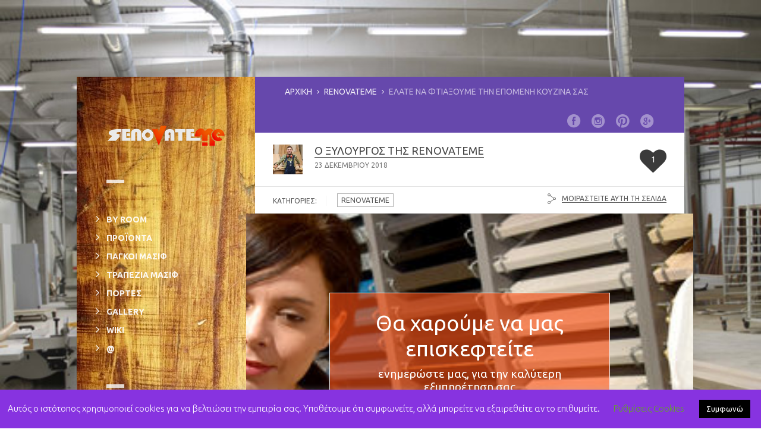

--- FILE ---
content_type: text/html; charset=UTF-8
request_url: https://renovateme.gr/%CE%B5%CE%BB%CE%AC%CF%84%CE%B5-%CE%BD%CE%B1-%CF%86%CF%84%CE%B9%CE%AC%CE%BE%CE%BF%CF%85%CE%BC%CE%B5-%CF%84%CE%B7%CE%BD-%CE%B5%CF%80%CF%8C%CE%BC%CE%B5%CE%BD%CE%B7-%CE%BA%CE%BF%CF%85%CE%B6%CE%AF%CE%BD/
body_size: 28699
content:
<!DOCTYPE html>
<html lang="el">
<head>
  <meta charset="UTF-8">
  <meta name="viewport" content="width=device-width, initial-scale=1">
  <meta http-equiv="X-UA-Compatible" content="IE=edge">
  <link rel="profile" href="http://gmpg.org/xfn/11">
  <link rel="pingback" href="https://renovateme.gr/xmlrpc.php">
      <link rel="icon" href="https://renovateme.gr/wp-content/uploads/2021/01/cropped-RNV-21-32x32.png" sizes="32x32" />
<link rel="icon" href="https://renovateme.gr/wp-content/uploads/2021/01/cropped-RNV-21-192x192.png" sizes="192x192" />
<link rel="apple-touch-icon" href="https://renovateme.gr/wp-content/uploads/2021/01/cropped-RNV-21-180x180.png" />
<meta name="msapplication-TileImage" content="https://renovateme.gr/wp-content/uploads/2021/01/cropped-RNV-21-270x270.png" />
    <meta name='robots' content='index, follow, max-image-preview:large, max-snippet:-1, max-video-preview:-1' />

	<!-- This site is optimized with the Yoast SEO plugin v26.8 - https://yoast.com/product/yoast-seo-wordpress/ -->
	<title>Ελάτε να φτιάξουμε την επόμενη κουζίνα σας - RenovateMe Gr</title>
	<meta name="description" content="Πάγκοι Μασίφ, Ξυλουργικά κ Υλικά Για Την Ανακαίνιση κ την Κατασκευή Κουζίνας, Μπάνιου η Ολόκληρου Σπιτιού" />
	<link rel="canonical" href="https://renovateme.gr/ελάτε-να-φτιάξουμε-την-επόμενη-κουζίν/" />
	<meta property="og:locale" content="el_GR" />
	<meta property="og:type" content="article" />
	<meta property="og:title" content="Ελάτε να φτιάξουμε την επόμενη κουζίνα σας - RenovateMe Gr" />
	<meta property="og:description" content="Πάγκοι Μασίφ, Ξυλουργικά κ Υλικά Για Την Ανακαίνιση κ την Κατασκευή Κουζίνας, Μπάνιου η Ολόκληρου Σπιτιού" />
	<meta property="og:url" content="https://renovateme.gr/ελάτε-να-φτιάξουμε-την-επόμενη-κουζίν/" />
	<meta property="og:site_name" content="RenovateMe Gr" />
	<meta property="article:published_time" content="2018-12-23T21:47:13+00:00" />
	<meta property="article:modified_time" content="2019-12-23T22:10:36+00:00" />
	<meta property="og:image" content="https://renovateme.gr/wp-content/uploads/2019/12/showroom.jpg" />
	<meta property="og:image:width" content="852" />
	<meta property="og:image:height" content="480" />
	<meta property="og:image:type" content="image/jpeg" />
	<meta name="author" content="Ο Ξυλουργός Της RenovateΜe" />
	<meta name="twitter:card" content="summary_large_image" />
	<meta name="twitter:label1" content="Συντάχθηκε από" />
	<meta name="twitter:data1" content="Ο Ξυλουργός Της RenovateΜe" />
	<meta name="twitter:label2" content="Εκτιμώμενος χρόνος ανάγνωσης" />
	<meta name="twitter:data2" content="2 λεπτά" />
	<script type="application/ld+json" class="yoast-schema-graph">{"@context":"https://schema.org","@graph":[{"@type":"Article","@id":"https://renovateme.gr/%ce%b5%ce%bb%ce%ac%cf%84%ce%b5-%ce%bd%ce%b1-%cf%86%cf%84%ce%b9%ce%ac%ce%be%ce%bf%cf%85%ce%bc%ce%b5-%cf%84%ce%b7%ce%bd-%ce%b5%cf%80%cf%8c%ce%bc%ce%b5%ce%bd%ce%b7-%ce%ba%ce%bf%cf%85%ce%b6%ce%af%ce%bd/#article","isPartOf":{"@id":"https://renovateme.gr/%ce%b5%ce%bb%ce%ac%cf%84%ce%b5-%ce%bd%ce%b1-%cf%86%cf%84%ce%b9%ce%ac%ce%be%ce%bf%cf%85%ce%bc%ce%b5-%cf%84%ce%b7%ce%bd-%ce%b5%cf%80%cf%8c%ce%bc%ce%b5%ce%bd%ce%b7-%ce%ba%ce%bf%cf%85%ce%b6%ce%af%ce%bd/"},"author":{"name":"Ο Ξυλουργός Της RenovateΜe","@id":"https://renovateme.gr/#/schema/person/ae459c5da8f0b3c5f684327eec004072"},"headline":"Ελάτε να φτιάξουμε την επόμενη κουζίνα σας","datePublished":"2018-12-23T21:47:13+00:00","dateModified":"2019-12-23T22:10:36+00:00","mainEntityOfPage":{"@id":"https://renovateme.gr/%ce%b5%ce%bb%ce%ac%cf%84%ce%b5-%ce%bd%ce%b1-%cf%86%cf%84%ce%b9%ce%ac%ce%be%ce%bf%cf%85%ce%bc%ce%b5-%cf%84%ce%b7%ce%bd-%ce%b5%cf%80%cf%8c%ce%bc%ce%b5%ce%bd%ce%b7-%ce%ba%ce%bf%cf%85%ce%b6%ce%af%ce%bd/"},"wordCount":355,"publisher":{"@id":"https://renovateme.gr/#organization"},"image":{"@id":"https://renovateme.gr/%ce%b5%ce%bb%ce%ac%cf%84%ce%b5-%ce%bd%ce%b1-%cf%86%cf%84%ce%b9%ce%ac%ce%be%ce%bf%cf%85%ce%bc%ce%b5-%cf%84%ce%b7%ce%bd-%ce%b5%cf%80%cf%8c%ce%bc%ce%b5%ce%bd%ce%b7-%ce%ba%ce%bf%cf%85%ce%b6%ce%af%ce%bd/#primaryimage"},"thumbnailUrl":"https://renovateme.gr/wp-content/uploads/2019/12/showroom.jpg","articleSection":["Renovateme"],"inLanguage":"el"},{"@type":"WebPage","@id":"https://renovateme.gr/%ce%b5%ce%bb%ce%ac%cf%84%ce%b5-%ce%bd%ce%b1-%cf%86%cf%84%ce%b9%ce%ac%ce%be%ce%bf%cf%85%ce%bc%ce%b5-%cf%84%ce%b7%ce%bd-%ce%b5%cf%80%cf%8c%ce%bc%ce%b5%ce%bd%ce%b7-%ce%ba%ce%bf%cf%85%ce%b6%ce%af%ce%bd/","url":"https://renovateme.gr/%ce%b5%ce%bb%ce%ac%cf%84%ce%b5-%ce%bd%ce%b1-%cf%86%cf%84%ce%b9%ce%ac%ce%be%ce%bf%cf%85%ce%bc%ce%b5-%cf%84%ce%b7%ce%bd-%ce%b5%cf%80%cf%8c%ce%bc%ce%b5%ce%bd%ce%b7-%ce%ba%ce%bf%cf%85%ce%b6%ce%af%ce%bd/","name":"Ελάτε να φτιάξουμε την επόμενη κουζίνα σας - RenovateMe Gr","isPartOf":{"@id":"https://renovateme.gr/#website"},"primaryImageOfPage":{"@id":"https://renovateme.gr/%ce%b5%ce%bb%ce%ac%cf%84%ce%b5-%ce%bd%ce%b1-%cf%86%cf%84%ce%b9%ce%ac%ce%be%ce%bf%cf%85%ce%bc%ce%b5-%cf%84%ce%b7%ce%bd-%ce%b5%cf%80%cf%8c%ce%bc%ce%b5%ce%bd%ce%b7-%ce%ba%ce%bf%cf%85%ce%b6%ce%af%ce%bd/#primaryimage"},"image":{"@id":"https://renovateme.gr/%ce%b5%ce%bb%ce%ac%cf%84%ce%b5-%ce%bd%ce%b1-%cf%86%cf%84%ce%b9%ce%ac%ce%be%ce%bf%cf%85%ce%bc%ce%b5-%cf%84%ce%b7%ce%bd-%ce%b5%cf%80%cf%8c%ce%bc%ce%b5%ce%bd%ce%b7-%ce%ba%ce%bf%cf%85%ce%b6%ce%af%ce%bd/#primaryimage"},"thumbnailUrl":"https://renovateme.gr/wp-content/uploads/2019/12/showroom.jpg","datePublished":"2018-12-23T21:47:13+00:00","dateModified":"2019-12-23T22:10:36+00:00","description":"Πάγκοι Μασίφ, Ξυλουργικά κ Υλικά Για Την Ανακαίνιση κ την Κατασκευή Κουζίνας, Μπάνιου η Ολόκληρου Σπιτιού","breadcrumb":{"@id":"https://renovateme.gr/%ce%b5%ce%bb%ce%ac%cf%84%ce%b5-%ce%bd%ce%b1-%cf%86%cf%84%ce%b9%ce%ac%ce%be%ce%bf%cf%85%ce%bc%ce%b5-%cf%84%ce%b7%ce%bd-%ce%b5%cf%80%cf%8c%ce%bc%ce%b5%ce%bd%ce%b7-%ce%ba%ce%bf%cf%85%ce%b6%ce%af%ce%bd/#breadcrumb"},"inLanguage":"el","potentialAction":[{"@type":"ReadAction","target":["https://renovateme.gr/%ce%b5%ce%bb%ce%ac%cf%84%ce%b5-%ce%bd%ce%b1-%cf%86%cf%84%ce%b9%ce%ac%ce%be%ce%bf%cf%85%ce%bc%ce%b5-%cf%84%ce%b7%ce%bd-%ce%b5%cf%80%cf%8c%ce%bc%ce%b5%ce%bd%ce%b7-%ce%ba%ce%bf%cf%85%ce%b6%ce%af%ce%bd/"]}]},{"@type":"ImageObject","inLanguage":"el","@id":"https://renovateme.gr/%ce%b5%ce%bb%ce%ac%cf%84%ce%b5-%ce%bd%ce%b1-%cf%86%cf%84%ce%b9%ce%ac%ce%be%ce%bf%cf%85%ce%bc%ce%b5-%cf%84%ce%b7%ce%bd-%ce%b5%cf%80%cf%8c%ce%bc%ce%b5%ce%bd%ce%b7-%ce%ba%ce%bf%cf%85%ce%b6%ce%af%ce%bd/#primaryimage","url":"https://renovateme.gr/wp-content/uploads/2019/12/showroom.jpg","contentUrl":"https://renovateme.gr/wp-content/uploads/2019/12/showroom.jpg","width":852,"height":480},{"@type":"BreadcrumbList","@id":"https://renovateme.gr/%ce%b5%ce%bb%ce%ac%cf%84%ce%b5-%ce%bd%ce%b1-%cf%86%cf%84%ce%b9%ce%ac%ce%be%ce%bf%cf%85%ce%bc%ce%b5-%cf%84%ce%b7%ce%bd-%ce%b5%cf%80%cf%8c%ce%bc%ce%b5%ce%bd%ce%b7-%ce%ba%ce%bf%cf%85%ce%b6%ce%af%ce%bd/#breadcrumb","itemListElement":[{"@type":"ListItem","position":1,"name":"Home","item":"https://renovateme.gr/"},{"@type":"ListItem","position":2,"name":"Ελάτε να φτιάξουμε την επόμενη κουζίνα σας"}]},{"@type":"WebSite","@id":"https://renovateme.gr/#website","url":"https://renovateme.gr/","name":"RenovateMe Gr","description":"Ανακαίνιση μπάνιου, ανακαίνιση κουζίνας, ανακαινίσεις κατοικίας,  χαμηλό κόστος ανακαίνισης, πάγκοι κουζίνας, πακέτα ανακαίνισης από τα μπάζα μέχρι τα χρώματα και την διακόσμηση","publisher":{"@id":"https://renovateme.gr/#organization"},"potentialAction":[{"@type":"SearchAction","target":{"@type":"EntryPoint","urlTemplate":"https://renovateme.gr/?s={search_term_string}"},"query-input":{"@type":"PropertyValueSpecification","valueRequired":true,"valueName":"search_term_string"}}],"inLanguage":"el"},{"@type":"Organization","@id":"https://renovateme.gr/#organization","name":"RenovateMe","url":"https://renovateme.gr/","logo":{"@type":"ImageObject","inLanguage":"el","@id":"https://renovateme.gr/#/schema/logo/image/","url":"https://renovateme.gr/wp-content/uploads/2021/06/RNVTME.-f.jpg","contentUrl":"https://renovateme.gr/wp-content/uploads/2021/06/RNVTME.-f.jpg","width":448,"height":98,"caption":"RenovateMe"},"image":{"@id":"https://renovateme.gr/#/schema/logo/image/"},"sameAs":["https://www.instagram.com/renovateme.gr/"]},{"@type":"Person","@id":"https://renovateme.gr/#/schema/person/ae459c5da8f0b3c5f684327eec004072","name":"Ο Ξυλουργός Της RenovateΜe","image":{"@type":"ImageObject","inLanguage":"el","@id":"https://renovateme.gr/#/schema/person/image/","url":"https://secure.gravatar.com/avatar/50387d8ef8f4aa27319a1cb56097f4ec04d515aae39583f7f83acf019eb938ee?s=96&d=mm&r=g","contentUrl":"https://secure.gravatar.com/avatar/50387d8ef8f4aa27319a1cb56097f4ec04d515aae39583f7f83acf019eb938ee?s=96&d=mm&r=g","caption":"Ο Ξυλουργός Της RenovateΜe"},"description":"Πρωτότυπες ξυλουργικές κατασκευές, όμορφες εργονομικές κουζίνες, ευρύχωρες ντουλάπες, έπιπλα μπάνιου κ συνθέσεις για όλους τους χώρους, σχεδιασμένα να εξυπηρετούν πολλαπλές ανάγκες αποθήκευσης και διακόσμησης. Οι βακελίτες, τα λακαριστά, οι καπλαμάδες και το μασίφ ξύλο παίρνουν μορφή για να βρουν τη θέση τους μέσα στο σπίτι σας. Εσείς φυλάξτε και μια θέση στην καρδιά σας, γιατί θα τα αγαπήσετε!","url":"https://renovateme.gr/author/ksilourgos/"}]}</script>
	<!-- / Yoast SEO plugin. -->


<link rel='dns-prefetch' href='//fonts.googleapis.com' />
<link rel="alternate" type="application/rss+xml" title="Ροή RSS &raquo; RenovateMe Gr" href="https://renovateme.gr/feed/" />
<link rel="alternate" type="application/rss+xml" title="Ροή Σχολίων &raquo; RenovateMe Gr" href="https://renovateme.gr/comments/feed/" />
<link rel="alternate" title="oEmbed (JSON)" type="application/json+oembed" href="https://renovateme.gr/wp-json/oembed/1.0/embed?url=https%3A%2F%2Frenovateme.gr%2F%25ce%25b5%25ce%25bb%25ce%25ac%25cf%2584%25ce%25b5-%25ce%25bd%25ce%25b1-%25cf%2586%25cf%2584%25ce%25b9%25ce%25ac%25ce%25be%25ce%25bf%25cf%2585%25ce%25bc%25ce%25b5-%25cf%2584%25ce%25b7%25ce%25bd-%25ce%25b5%25cf%2580%25cf%258c%25ce%25bc%25ce%25b5%25ce%25bd%25ce%25b7-%25ce%25ba%25ce%25bf%25cf%2585%25ce%25b6%25ce%25af%25ce%25bd%2F" />
<link rel="alternate" title="oEmbed (XML)" type="text/xml+oembed" href="https://renovateme.gr/wp-json/oembed/1.0/embed?url=https%3A%2F%2Frenovateme.gr%2F%25ce%25b5%25ce%25bb%25ce%25ac%25cf%2584%25ce%25b5-%25ce%25bd%25ce%25b1-%25cf%2586%25cf%2584%25ce%25b9%25ce%25ac%25ce%25be%25ce%25bf%25cf%2585%25ce%25bc%25ce%25b5-%25cf%2584%25ce%25b7%25ce%25bd-%25ce%25b5%25cf%2580%25cf%258c%25ce%25bc%25ce%25b5%25ce%25bd%25ce%25b7-%25ce%25ba%25ce%25bf%25cf%2585%25ce%25b6%25ce%25af%25ce%25bd%2F&#038;format=xml" />
<style id='wp-img-auto-sizes-contain-inline-css' type='text/css'>
img:is([sizes=auto i],[sizes^="auto," i]){contain-intrinsic-size:3000px 1500px}
/*# sourceURL=wp-img-auto-sizes-contain-inline-css */
</style>

<link rel='stylesheet' id='sbi_styles-css' href='https://renovateme.gr/wp-content/plugins/instagram-feed/css/sbi-styles.min.css' type='text/css' media='all' />
<style id='wp-emoji-styles-inline-css' type='text/css'>

	img.wp-smiley, img.emoji {
		display: inline !important;
		border: none !important;
		box-shadow: none !important;
		height: 1em !important;
		width: 1em !important;
		margin: 0 0.07em !important;
		vertical-align: -0.1em !important;
		background: none !important;
		padding: 0 !important;
	}
/*# sourceURL=wp-emoji-styles-inline-css */
</style>
<link rel='stylesheet' id='wp-block-library-css' href='https://renovateme.gr/wp-includes/css/dist/block-library/style.min.css' type='text/css' media='all' />
<link rel='stylesheet' id='wc-blocks-style-css' href='https://renovateme.gr/wp-content/plugins/woocommerce/assets/client/blocks/wc-blocks.css' type='text/css' media='all' />
<style id='global-styles-inline-css' type='text/css'>
:root{--wp--preset--aspect-ratio--square: 1;--wp--preset--aspect-ratio--4-3: 4/3;--wp--preset--aspect-ratio--3-4: 3/4;--wp--preset--aspect-ratio--3-2: 3/2;--wp--preset--aspect-ratio--2-3: 2/3;--wp--preset--aspect-ratio--16-9: 16/9;--wp--preset--aspect-ratio--9-16: 9/16;--wp--preset--color--black: #000000;--wp--preset--color--cyan-bluish-gray: #abb8c3;--wp--preset--color--white: #ffffff;--wp--preset--color--pale-pink: #f78da7;--wp--preset--color--vivid-red: #cf2e2e;--wp--preset--color--luminous-vivid-orange: #ff6900;--wp--preset--color--luminous-vivid-amber: #fcb900;--wp--preset--color--light-green-cyan: #7bdcb5;--wp--preset--color--vivid-green-cyan: #00d084;--wp--preset--color--pale-cyan-blue: #8ed1fc;--wp--preset--color--vivid-cyan-blue: #0693e3;--wp--preset--color--vivid-purple: #9b51e0;--wp--preset--gradient--vivid-cyan-blue-to-vivid-purple: linear-gradient(135deg,rgb(6,147,227) 0%,rgb(155,81,224) 100%);--wp--preset--gradient--light-green-cyan-to-vivid-green-cyan: linear-gradient(135deg,rgb(122,220,180) 0%,rgb(0,208,130) 100%);--wp--preset--gradient--luminous-vivid-amber-to-luminous-vivid-orange: linear-gradient(135deg,rgb(252,185,0) 0%,rgb(255,105,0) 100%);--wp--preset--gradient--luminous-vivid-orange-to-vivid-red: linear-gradient(135deg,rgb(255,105,0) 0%,rgb(207,46,46) 100%);--wp--preset--gradient--very-light-gray-to-cyan-bluish-gray: linear-gradient(135deg,rgb(238,238,238) 0%,rgb(169,184,195) 100%);--wp--preset--gradient--cool-to-warm-spectrum: linear-gradient(135deg,rgb(74,234,220) 0%,rgb(151,120,209) 20%,rgb(207,42,186) 40%,rgb(238,44,130) 60%,rgb(251,105,98) 80%,rgb(254,248,76) 100%);--wp--preset--gradient--blush-light-purple: linear-gradient(135deg,rgb(255,206,236) 0%,rgb(152,150,240) 100%);--wp--preset--gradient--blush-bordeaux: linear-gradient(135deg,rgb(254,205,165) 0%,rgb(254,45,45) 50%,rgb(107,0,62) 100%);--wp--preset--gradient--luminous-dusk: linear-gradient(135deg,rgb(255,203,112) 0%,rgb(199,81,192) 50%,rgb(65,88,208) 100%);--wp--preset--gradient--pale-ocean: linear-gradient(135deg,rgb(255,245,203) 0%,rgb(182,227,212) 50%,rgb(51,167,181) 100%);--wp--preset--gradient--electric-grass: linear-gradient(135deg,rgb(202,248,128) 0%,rgb(113,206,126) 100%);--wp--preset--gradient--midnight: linear-gradient(135deg,rgb(2,3,129) 0%,rgb(40,116,252) 100%);--wp--preset--font-size--small: 13px;--wp--preset--font-size--medium: 20px;--wp--preset--font-size--large: 36px;--wp--preset--font-size--x-large: 42px;--wp--preset--spacing--20: 0.44rem;--wp--preset--spacing--30: 0.67rem;--wp--preset--spacing--40: 1rem;--wp--preset--spacing--50: 1.5rem;--wp--preset--spacing--60: 2.25rem;--wp--preset--spacing--70: 3.38rem;--wp--preset--spacing--80: 5.06rem;--wp--preset--shadow--natural: 6px 6px 9px rgba(0, 0, 0, 0.2);--wp--preset--shadow--deep: 12px 12px 50px rgba(0, 0, 0, 0.4);--wp--preset--shadow--sharp: 6px 6px 0px rgba(0, 0, 0, 0.2);--wp--preset--shadow--outlined: 6px 6px 0px -3px rgb(255, 255, 255), 6px 6px rgb(0, 0, 0);--wp--preset--shadow--crisp: 6px 6px 0px rgb(0, 0, 0);}:where(.is-layout-flex){gap: 0.5em;}:where(.is-layout-grid){gap: 0.5em;}body .is-layout-flex{display: flex;}.is-layout-flex{flex-wrap: wrap;align-items: center;}.is-layout-flex > :is(*, div){margin: 0;}body .is-layout-grid{display: grid;}.is-layout-grid > :is(*, div){margin: 0;}:where(.wp-block-columns.is-layout-flex){gap: 2em;}:where(.wp-block-columns.is-layout-grid){gap: 2em;}:where(.wp-block-post-template.is-layout-flex){gap: 1.25em;}:where(.wp-block-post-template.is-layout-grid){gap: 1.25em;}.has-black-color{color: var(--wp--preset--color--black) !important;}.has-cyan-bluish-gray-color{color: var(--wp--preset--color--cyan-bluish-gray) !important;}.has-white-color{color: var(--wp--preset--color--white) !important;}.has-pale-pink-color{color: var(--wp--preset--color--pale-pink) !important;}.has-vivid-red-color{color: var(--wp--preset--color--vivid-red) !important;}.has-luminous-vivid-orange-color{color: var(--wp--preset--color--luminous-vivid-orange) !important;}.has-luminous-vivid-amber-color{color: var(--wp--preset--color--luminous-vivid-amber) !important;}.has-light-green-cyan-color{color: var(--wp--preset--color--light-green-cyan) !important;}.has-vivid-green-cyan-color{color: var(--wp--preset--color--vivid-green-cyan) !important;}.has-pale-cyan-blue-color{color: var(--wp--preset--color--pale-cyan-blue) !important;}.has-vivid-cyan-blue-color{color: var(--wp--preset--color--vivid-cyan-blue) !important;}.has-vivid-purple-color{color: var(--wp--preset--color--vivid-purple) !important;}.has-black-background-color{background-color: var(--wp--preset--color--black) !important;}.has-cyan-bluish-gray-background-color{background-color: var(--wp--preset--color--cyan-bluish-gray) !important;}.has-white-background-color{background-color: var(--wp--preset--color--white) !important;}.has-pale-pink-background-color{background-color: var(--wp--preset--color--pale-pink) !important;}.has-vivid-red-background-color{background-color: var(--wp--preset--color--vivid-red) !important;}.has-luminous-vivid-orange-background-color{background-color: var(--wp--preset--color--luminous-vivid-orange) !important;}.has-luminous-vivid-amber-background-color{background-color: var(--wp--preset--color--luminous-vivid-amber) !important;}.has-light-green-cyan-background-color{background-color: var(--wp--preset--color--light-green-cyan) !important;}.has-vivid-green-cyan-background-color{background-color: var(--wp--preset--color--vivid-green-cyan) !important;}.has-pale-cyan-blue-background-color{background-color: var(--wp--preset--color--pale-cyan-blue) !important;}.has-vivid-cyan-blue-background-color{background-color: var(--wp--preset--color--vivid-cyan-blue) !important;}.has-vivid-purple-background-color{background-color: var(--wp--preset--color--vivid-purple) !important;}.has-black-border-color{border-color: var(--wp--preset--color--black) !important;}.has-cyan-bluish-gray-border-color{border-color: var(--wp--preset--color--cyan-bluish-gray) !important;}.has-white-border-color{border-color: var(--wp--preset--color--white) !important;}.has-pale-pink-border-color{border-color: var(--wp--preset--color--pale-pink) !important;}.has-vivid-red-border-color{border-color: var(--wp--preset--color--vivid-red) !important;}.has-luminous-vivid-orange-border-color{border-color: var(--wp--preset--color--luminous-vivid-orange) !important;}.has-luminous-vivid-amber-border-color{border-color: var(--wp--preset--color--luminous-vivid-amber) !important;}.has-light-green-cyan-border-color{border-color: var(--wp--preset--color--light-green-cyan) !important;}.has-vivid-green-cyan-border-color{border-color: var(--wp--preset--color--vivid-green-cyan) !important;}.has-pale-cyan-blue-border-color{border-color: var(--wp--preset--color--pale-cyan-blue) !important;}.has-vivid-cyan-blue-border-color{border-color: var(--wp--preset--color--vivid-cyan-blue) !important;}.has-vivid-purple-border-color{border-color: var(--wp--preset--color--vivid-purple) !important;}.has-vivid-cyan-blue-to-vivid-purple-gradient-background{background: var(--wp--preset--gradient--vivid-cyan-blue-to-vivid-purple) !important;}.has-light-green-cyan-to-vivid-green-cyan-gradient-background{background: var(--wp--preset--gradient--light-green-cyan-to-vivid-green-cyan) !important;}.has-luminous-vivid-amber-to-luminous-vivid-orange-gradient-background{background: var(--wp--preset--gradient--luminous-vivid-amber-to-luminous-vivid-orange) !important;}.has-luminous-vivid-orange-to-vivid-red-gradient-background{background: var(--wp--preset--gradient--luminous-vivid-orange-to-vivid-red) !important;}.has-very-light-gray-to-cyan-bluish-gray-gradient-background{background: var(--wp--preset--gradient--very-light-gray-to-cyan-bluish-gray) !important;}.has-cool-to-warm-spectrum-gradient-background{background: var(--wp--preset--gradient--cool-to-warm-spectrum) !important;}.has-blush-light-purple-gradient-background{background: var(--wp--preset--gradient--blush-light-purple) !important;}.has-blush-bordeaux-gradient-background{background: var(--wp--preset--gradient--blush-bordeaux) !important;}.has-luminous-dusk-gradient-background{background: var(--wp--preset--gradient--luminous-dusk) !important;}.has-pale-ocean-gradient-background{background: var(--wp--preset--gradient--pale-ocean) !important;}.has-electric-grass-gradient-background{background: var(--wp--preset--gradient--electric-grass) !important;}.has-midnight-gradient-background{background: var(--wp--preset--gradient--midnight) !important;}.has-small-font-size{font-size: var(--wp--preset--font-size--small) !important;}.has-medium-font-size{font-size: var(--wp--preset--font-size--medium) !important;}.has-large-font-size{font-size: var(--wp--preset--font-size--large) !important;}.has-x-large-font-size{font-size: var(--wp--preset--font-size--x-large) !important;}
/*# sourceURL=global-styles-inline-css */
</style>

<style id='classic-theme-styles-inline-css' type='text/css'>
/*! This file is auto-generated */
.wp-block-button__link{color:#fff;background-color:#32373c;border-radius:9999px;box-shadow:none;text-decoration:none;padding:calc(.667em + 2px) calc(1.333em + 2px);font-size:1.125em}.wp-block-file__button{background:#32373c;color:#fff;text-decoration:none}
/*# sourceURL=/wp-includes/css/classic-themes.min.css */
</style>
<link rel='stylesheet' id='bt_cc_style-css' href='https://renovateme.gr/wp-content/plugins/bt_cost_calculator/style.min.css' type='text/css' media='all' />
<link rel='stylesheet' id='cookie-law-info-css' href='https://renovateme.gr/wp-content/plugins/cookie-law-info/legacy/public/css/cookie-law-info-public.css' type='text/css' media='all' />
<link rel='stylesheet' id='cookie-law-info-gdpr-css' href='https://renovateme.gr/wp-content/plugins/cookie-law-info/legacy/public/css/cookie-law-info-gdpr.css' type='text/css' media='all' />
<link rel='stylesheet' id='essential-grid-plugin-settings-css' href='https://renovateme.gr/wp-content/plugins/essential-grid/public/assets/css/settings.css' type='text/css' media='all' />
<link rel='stylesheet' id='tp-fontello-css' href='https://renovateme.gr/wp-content/plugins/essential-grid/public/assets/font/fontello/css/fontello.css' type='text/css' media='all' />
<link rel='stylesheet' id='fb-widget-frontend-style-css' href='https://renovateme.gr/wp-content/plugins/facebook-pagelike-widget/assets/css/style.css' type='text/css' media='all' />
<link rel='stylesheet' id='dashicons-css' href='https://renovateme.gr/wp-includes/css/dashicons.min.css' type='text/css' media='all' />
<link rel='stylesheet' id='to-top-css' href='https://renovateme.gr/wp-content/plugins/to-top/public/css/to-top-public.css' type='text/css' media='all' />
<link rel='stylesheet' id='foreverthemes-ultimatebeforeafter-style-css' href='https://renovateme.gr/wp-content/plugins/ultimate-before-after/client/css/style.css' type='text/css' media='all' />
<link rel='stylesheet' id='userpro_google_font-css' href='https://fonts.googleapis.com/css?family=Roboto%3A400%2C400italic%2C700%2C700italic%2C300italic%2C300' type='text/css' media='all' />
<link rel='stylesheet' id='userpro_lightview-css' href='https://renovateme.gr/wp-content/plugins/userpro/css/lightview/lightview.css' type='text/css' media='all' />
<link rel='stylesheet' id='userpro_min-css' href='https://renovateme.gr/wp-content/plugins/userpro/css/userpro.min.css' type='text/css' media='all' />
<link rel='stylesheet' id='userpro_jquery_ui_style-css' href='https://renovateme.gr/wp-content/plugins/userpro/css/userpro-jquery-ui.css' type='text/css' media='all' />
<link rel='stylesheet' id='userpro_skin_min-css' href='https://renovateme.gr/wp-content/plugins/userpro/skins/elegant/style.css' type='text/css' media='all' />
<link rel='stylesheet' id='up_fontawesome-css' href='https://renovateme.gr/wp-content/plugins/userpro/css/up-fontawesome.css' type='text/css' media='all' />
<style id='woocommerce-inline-inline-css' type='text/css'>
.woocommerce form .form-row .required { visibility: visible; }
/*# sourceURL=woocommerce-inline-inline-css */
</style>
<link rel='stylesheet' id='wwob-general-css' href='https://renovateme.gr/wp-content/plugins/wpali-woocommerce-order-builder/public/css/wpali-woocommerce-order-builder-public-general.css' type='text/css' media='all' />
<link rel='stylesheet' id='parent-style-css' href='https://renovateme.gr/wp-content/themes/sun-by-osetin/style.css' type='text/css' media='all' />
<link rel='stylesheet' id='child-style-css' href='https://renovateme.gr/wp-content/themes/sun-by-osetin-child/style.css' type='text/css' media='all' />
<link rel='stylesheet' id='osetin-google-font-css' href='//fonts.googleapis.com/css?family=%3Clink+href%3D%22Play%3A300%2C700%7CUbuntu&#038;subset=greek%22+rel%3D%22stylesheet%22%3E' type='text/css' media='all' />
<link rel='stylesheet' id='perfect-scrollbar-css' href='https://renovateme.gr/wp-content/themes/sun-by-osetin/assets/css/perfect-scrollbar.min.css' type='text/css' media='all' />
<link rel='stylesheet' id='owl-carousel-css' href='https://renovateme.gr/wp-content/themes/sun-by-osetin/assets/css/owl.carousel.css' type='text/css' media='all' />
<link rel='stylesheet' id='freezeframe-css' href='https://renovateme.gr/wp-content/themes/sun-by-osetin/assets/css/freezeframe_styles.min.css' type='text/css' media='all' />
<link rel='stylesheet' id='gifplayer-css' href='https://renovateme.gr/wp-content/themes/sun-by-osetin/assets/css/gifplayer.css' type='text/css' media='all' />
<link rel='stylesheet' id='osetin-main-css' href='https://renovateme.gr/wp-content/uploads/wp-less-cache/osetin-main.css?ver=1768789577' type='text/css' media='all' />
<link rel='stylesheet' id='osetin-style-css' href='https://renovateme.gr/wp-content/themes/sun-by-osetin-child/style.css' type='text/css' media='all' />
<link rel='stylesheet' id='osetin-editor-style-css' href='https://renovateme.gr/wp-content/themes/sun-by-osetin/editor-style.css' type='text/css' media='all' />
<link rel='stylesheet' id='js_composer_front-css' href='https://renovateme.gr/wp-content/plugins/js_composer/assets/css/js_composer.min.css' type='text/css' media='all' />
<script type="text/javascript" src="https://renovateme.gr/wp-content/plugins/enable-jquery-migrate-helper/js/jquery/jquery-1.12.4-wp.js" id="jquery-core-js"></script>
<script type="text/javascript" src="https://renovateme.gr/wp-content/plugins/enable-jquery-migrate-helper/js/jquery-migrate/jquery-migrate-1.4.1-wp.js" id="jquery-migrate-js"></script>
<script type="text/javascript" src="https://renovateme.gr/wp-content/plugins/bt_cost_calculator/jquery.dd.js" id="bt_cc_dd-js"></script>
<script type="text/javascript" src="https://renovateme.gr/wp-content/plugins/bt_cost_calculator/cc.main.js" id="bt_cc_main-js"></script>
<script type="text/javascript" id="cookie-law-info-js-extra">
/* <![CDATA[ */
var Cli_Data = {"nn_cookie_ids":[],"cookielist":[],"non_necessary_cookies":[],"ccpaEnabled":"","ccpaRegionBased":"","ccpaBarEnabled":"","strictlyEnabled":["necessary","obligatoire"],"ccpaType":"gdpr","js_blocking":"","custom_integration":"","triggerDomRefresh":"","secure_cookies":""};
var cli_cookiebar_settings = {"animate_speed_hide":"500","animate_speed_show":"500","background":"#8733e0","border":"#b1a6a6c2","border_on":"","button_1_button_colour":"#000","button_1_button_hover":"#000000","button_1_link_colour":"#fff","button_1_as_button":"1","button_1_new_win":"","button_2_button_colour":"#333","button_2_button_hover":"#292929","button_2_link_colour":"#444","button_2_as_button":"","button_2_hidebar":"","button_3_button_colour":"#000","button_3_button_hover":"#000000","button_3_link_colour":"#fff","button_3_as_button":"1","button_3_new_win":"","button_4_button_colour":"#000","button_4_button_hover":"#000000","button_4_link_colour":"#62a329","button_4_as_button":"","button_7_button_colour":"#61a229","button_7_button_hover":"#4e8221","button_7_link_colour":"#fff","button_7_as_button":"1","button_7_new_win":"","font_family":"inherit","header_fix":"","notify_animate_hide":"1","notify_animate_show":"1","notify_div_id":"#cookie-law-info-bar","notify_position_horizontal":"right","notify_position_vertical":"bottom","scroll_close":"1","scroll_close_reload":"","accept_close_reload":"","reject_close_reload":"","showagain_tab":"","showagain_background":"#fff","showagain_border":"#000","showagain_div_id":"#cookie-law-info-again","showagain_x_position":"100px","text":"#ffffff","show_once_yn":"","show_once":"10000","logging_on":"","as_popup":"","popup_overlay":"1","bar_heading_text":"","cookie_bar_as":"banner","popup_showagain_position":"bottom-right","widget_position":"left"};
var log_object = {"ajax_url":"https://renovateme.gr/wp-admin/admin-ajax.php"};
//# sourceURL=cookie-law-info-js-extra
/* ]]> */
</script>
<script type="text/javascript" src="https://renovateme.gr/wp-content/plugins/cookie-law-info/legacy/public/js/cookie-law-info-public.js" id="cookie-law-info-js"></script>
<script type="text/javascript" id="image-watermark-no-right-click-js-before">
/* <![CDATA[ */
var iwArgsNoRightClick = {"rightclick":"Y","draganddrop":"Y","devtools":"Y","enableToast":"Y","toastMessage":"This content is protected"};

//# sourceURL=image-watermark-no-right-click-js-before
/* ]]> */
</script>
<script type="text/javascript" src="https://renovateme.gr/wp-content/plugins/image-watermark/js/no-right-click.js" id="image-watermark-no-right-click-js"></script>
<script type="text/javascript" src="https://renovateme.gr/wp-content/plugins/sticky-menu-or-anything-on-scroll/assets/js/jq-sticky-anything.min.js" id="stickyAnythingLib-js"></script>
<script type="text/javascript" id="to-top-js-extra">
/* <![CDATA[ */
var to_top_options = {"scroll_offset":"100","icon_opacity":"50","style":"icon","icon_type":"dashicons-arrow-up-alt2","icon_color":"#ffffff","icon_bg_color":"#000000","icon_size":"32","border_radius":"5","image":"https://renovateme.gr/wp-content/plugins/to-top/admin/images/default.png","image_width":"65","image_alt":"","location":"bottom-right","margin_x":"20","margin_y":"20","show_on_admin":"0","enable_autohide":"0","autohide_time":"2","enable_hide_small_device":"0","small_device_max_width":"640","reset":"0"};
//# sourceURL=to-top-js-extra
/* ]]> */
</script>
<script async type="text/javascript" src="https://renovateme.gr/wp-content/plugins/to-top/public/js/to-top-public.js" id="to-top-js"></script>
<script type="text/javascript" src="https://renovateme.gr/wp-content/plugins/woocommerce/assets/js/jquery-blockui/jquery.blockUI.min.js" id="wc-jquery-blockui-js" data-wp-strategy="defer"></script>
<script type="text/javascript" id="wc-add-to-cart-js-extra">
/* <![CDATA[ */
var wc_add_to_cart_params = {"ajax_url":"/wp-admin/admin-ajax.php","wc_ajax_url":"/?wc-ajax=%%endpoint%%","i18n_view_cart":"\u039a\u03b1\u03bb\u03ac\u03b8\u03b9","cart_url":"https://renovateme.gr/cart/","is_cart":"","cart_redirect_after_add":"no"};
//# sourceURL=wc-add-to-cart-js-extra
/* ]]> */
</script>
<script type="text/javascript" src="https://renovateme.gr/wp-content/plugins/woocommerce/assets/js/frontend/add-to-cart.min.js" id="wc-add-to-cart-js" data-wp-strategy="defer"></script>
<script type="text/javascript" src="https://renovateme.gr/wp-content/plugins/js_composer/assets/js/vendors/woocommerce-add-to-cart.js" id="vc_woocommerce-add-to-cart-js-js"></script>
<script type="text/javascript" src="https://renovateme.gr/wp-content/plugins/userpro/addons/social/scripts/userpro-social.min.js" id="userpro_sc-js"></script>
<link rel="https://api.w.org/" href="https://renovateme.gr/wp-json/" /><link rel="alternate" title="JSON" type="application/json" href="https://renovateme.gr/wp-json/wp/v2/posts/11522" /><link rel="EditURI" type="application/rsd+xml" title="RSD" href="https://renovateme.gr/xmlrpc.php?rsd" />

<link rel='shortlink' href='https://renovateme.gr/?p=11522' />
<script>readMoreArgs = []</script><script type="text/javascript">
				EXPM_VERSION=3.55;EXPM_AJAX_URL='https://renovateme.gr/wp-admin/admin-ajax.php';
			function yrmAddEvent(element, eventName, fn) {
				if (element.addEventListener)
					element.addEventListener(eventName, fn, false);
				else if (element.attachEvent)
					element.attachEvent('on' + eventName, fn);
			}
			</script><!-- Google tag (gtag.js) -->
<script async src="https://www.googletagmanager.com/gtag/js?id=G-RE9MKNJZ69">
</script>
<script>
  window.dataLayer = window.dataLayer || [];
  function gtag(){dataLayer.push(arguments);}
  gtag('js', new Date());

  gtag('config', 'G-RE9MKNJZ69');
</script>		<script type="text/javascript">
		var userpro_ajax_url = 'https://renovateme.gr/wp-admin/admin-ajax.php';
		var dateformat ='dd-mm-yy';
		</script>
			<script type="text/javascript">
		var userpro_upload_url = 'https://renovateme.gr/wp-content/plugins/userpro/lib/fileupload/fileupload.php';
		</script>
	
        <script type="text/javascript">
            var jQueryMigrateHelperHasSentDowngrade = false;

			window.onerror = function( msg, url, line, col, error ) {
				// Break out early, do not processing if a downgrade reqeust was already sent.
				if ( jQueryMigrateHelperHasSentDowngrade ) {
					return true;
                }

				var xhr = new XMLHttpRequest();
				var nonce = '1131219b38';
				var jQueryFunctions = [
					'andSelf',
					'browser',
					'live',
					'boxModel',
					'support.boxModel',
					'size',
					'swap',
					'clean',
					'sub',
                ];
				var match_pattern = /\)\.(.+?) is not a function/;
                var erroredFunction = msg.match( match_pattern );

                // If there was no matching functions, do not try to downgrade.
                if ( null === erroredFunction || typeof erroredFunction !== 'object' || typeof erroredFunction[1] === "undefined" || -1 === jQueryFunctions.indexOf( erroredFunction[1] ) ) {
                    return true;
                }

                // Set that we've now attempted a downgrade request.
                jQueryMigrateHelperHasSentDowngrade = true;

				xhr.open( 'POST', 'https://renovateme.gr/wp-admin/admin-ajax.php' );
				xhr.setRequestHeader( 'Content-Type', 'application/x-www-form-urlencoded' );
				xhr.onload = function () {
					var response,
                        reload = false;

					if ( 200 === xhr.status ) {
                        try {
                        	response = JSON.parse( xhr.response );

                        	reload = response.data.reload;
                        } catch ( e ) {
                        	reload = false;
                        }
                    }

					// Automatically reload the page if a deprecation caused an automatic downgrade, ensure visitors get the best possible experience.
					if ( reload ) {
						location.reload();
                    }
				};

				xhr.send( encodeURI( 'action=jquery-migrate-downgrade-version&_wpnonce=' + nonce ) );

				// Suppress error alerts in older browsers
				return true;
			}
        </script>

		<script type="text/javascript">var ajaxurl = "https://renovateme.gr/wp-admin/admin-ajax.php"</script><meta property="og:url"           content="https://renovateme.gr/%ce%b5%ce%bb%ce%ac%cf%84%ce%b5-%ce%bd%ce%b1-%cf%86%cf%84%ce%b9%ce%ac%ce%be%ce%bf%cf%85%ce%bc%ce%b5-%cf%84%ce%b7%ce%bd-%ce%b5%cf%80%cf%8c%ce%bc%ce%b5%ce%bd%ce%b7-%ce%ba%ce%bf%cf%85%ce%b6%ce%af%ce%bd/" /><meta property="og:type"          content="website" /><meta property="og:title"         content="Ελάτε να φτιάξουμε την επόμενη κουζίνα σας" /><meta property="og:description"   content="Ανακαίνιση μπάνιου, ανακαίνιση κουζίνας, ανακαινίσεις κατοικίας,  χαμηλό κόστος ανακαίνισης, πάγκοι κουζίνας, πακέτα ανακαίνισης από τα μπάζα μέχρι τα χρώματα και την διακόσμηση" /><meta property="og:image"         content="https://renovateme.gr/wp-content/uploads/2019/12/showroom.jpg" />	<noscript><style>.woocommerce-product-gallery{ opacity: 1 !important; }</style></noscript>
	<meta name="generator" content="Powered by WPBakery Page Builder - drag and drop page builder for WordPress."/>
<!--[if lte IE 9]><link rel="stylesheet" type="text/css" href="https://renovateme.gr/wp-content/plugins/js_composer/assets/css/vc_lte_ie9.min.css" media="screen"><![endif]--><link rel="icon" href="https://renovateme.gr/wp-content/uploads/2021/01/cropped-RNV-21-32x32.png" sizes="32x32" />
<link rel="icon" href="https://renovateme.gr/wp-content/uploads/2021/01/cropped-RNV-21-192x192.png" sizes="192x192" />
<link rel="apple-touch-icon" href="https://renovateme.gr/wp-content/uploads/2021/01/cropped-RNV-21-180x180.png" />
<meta name="msapplication-TileImage" content="https://renovateme.gr/wp-content/uploads/2021/01/cropped-RNV-21-270x270.png" />
		<style type="text/css" id="wp-custom-css">
			.archive-item .entry-title a {
  border-bottom:1px solid #787878;
}

		</style>
		<style type="text/css" data-type="vc_shortcodes-custom-css">.vc_custom_1577055009532{background-color: #4c4c4c !important;}.vc_custom_1577067905666{background-color: rgba(255,82,20,0.6) !important;*background-color: rgb(255,82,20) !important;}.vc_custom_1577058539640{background-color: rgba(255,255,255,0.01) !important;*background-color: rgb(255,255,255) !important;}.vc_custom_1577062587326{background-color: rgba(255,255,255,0.01) !important;*background-color: rgb(255,255,255) !important;}</style><noscript><style type="text/css"> .wpb_animate_when_almost_visible { opacity: 1; }</style></noscript><link rel='stylesheet' id='vc_google_fonts_ubuntu300300italicregularitalic500500italic700700italic-css' href='https://fonts.googleapis.com/css?family=Ubuntu%3A300%2C300italic%2Cregular%2Citalic%2C500%2C500italic%2C700%2C700italic&#038;subset=latin' type='text/css' media='all' />
<link rel='stylesheet' id='font-awesome-v5.9-css' href='https://renovateme.gr/wp-content/plugins/super-forms/assets/css/fonts/css/all.min.css' type='text/css' media='all' />
<link rel='stylesheet' id='super-elements-css' href='https://renovateme.gr/wp-content/plugins/super-forms/assets/css/frontend/elements.css' type='text/css' media='all' />
<link rel='stylesheet' id='vc_entypo-css' href='https://renovateme.gr/wp-content/plugins/js_composer/assets/css/lib/vc-entypo/vc_entypo.min.css' type='text/css' media='all' />
<link rel='stylesheet' id='vc_openiconic-css' href='https://renovateme.gr/wp-content/plugins/js_composer/assets/css/lib/vc-open-iconic/vc_openiconic.min.css' type='text/css' media='all' />
</head>
<body class="wp-singular post-template-default single single-post postid-11522 single-format-standard wp-theme-sun-by-osetin wp-child-theme-sun-by-osetin-child theme-sun-by-osetin woocommerce-demo-store woocommerce-no-js with-infinite-scroll page-content-fixed-width dropdown-menu-rounded-corners dropdown-menu-color-scheme-dark respond-to-1150 respond-to-1600 respond-to-2000 wpb-js-composer js-comp-ver-5.6 vc_responsive" style="padding:129px;  background-image:url(https://renovateme.gr/wp-content/uploads/2019/12/Fabrika-Famosoline-Inside.jpg); background-repeat: repeat; background-position: top center;background-size: cover; background-attachment: fixed;">
  <div class="all-wrapper with-shadow with-animations" style="max-width:100%; ">

          <div class="fixed-header-w color-scheme-dark" style="background-color:#000000; ">
        <div class="os-container">
          <div class="fixed-header-i">
            <div class="fixed-logo-w" style="width: 320px;">
              <a href="https://renovateme.gr/" rel="home">
                <img src="https://renovateme.gr/wp-content/uploads/2023/07/tel-rnv.png" alt="">
              </a>
            </div>

                      <div class="fixed-top-menu-w menu-activated-on-hover"><ul id="fixed-header-menu" class="menu"><li id="menu-item-18379" class="menu-item menu-item-type-taxonomy menu-item-object-product_cat menu-item-has-children menu-item-18379"><a href="https://renovateme.gr/product-category/%cf%80%ce%b1%ce%b3%ce%ba%ce%bf%ce%b9-%ce%bc%cf%80%ce%b1%ce%bd%ce%b9%ce%bf%cf%85/">BY ROOM</a>
<ul class="sub-menu">
	<li id="menu-item-19304" class="menu-item menu-item-type-post_type menu-item-object-page menu-item-19304"><a href="https://renovateme.gr/shop-by-room-%ce%bc%cf%80%ce%b1%ce%bd%ce%b9%ce%bf/">Μπάνιο</a></li>
	<li id="menu-item-19326" class="menu-item menu-item-type-post_type menu-item-object-page menu-item-19326"><a href="https://renovateme.gr/shop-by-room-%ce%ba%ce%bf%cf%85%ce%b6%ce%b9%ce%bd%ce%b1/">Κουζίνα</a></li>
	<li id="menu-item-20070" class="menu-item menu-item-type-post_type menu-item-object-page menu-item-20070"><a href="https://renovateme.gr/shop-by-room-%cf%84%cf%81%ce%b1%cf%80%ce%b5%ce%b6%ce%b1%cf%81%ce%b9%ce%b1/">Τραπεζαρία</a></li>
	<li id="menu-item-25388" class="menu-item menu-item-type-post_type menu-item-object-page menu-item-25388"><a href="https://renovateme.gr/shop-by-room-%cf%87%ce%bf%ce%bb-%ce%ba%ce%b1%ce%b8%ce%b9%cf%83%cf%84%ce%b9%ce%ba%ce%bf/">Χωλ | Καθιστικό</a></li>
	<li id="menu-item-19374" class="menu-item menu-item-type-taxonomy menu-item-object-product_cat menu-item-19374"><a href="https://renovateme.gr/product-category/%ce%ba%cf%81%ce%b5%ce%b2%ce%b1%cf%84%ce%b9%ce%b1/">Υπνοδωμάτιο</a></li>
</ul>
</li>
<li id="menu-item-23387" class="menu-item menu-item-type-post_type menu-item-object-page menu-item-has-children menu-item-23387"><a href="https://renovateme.gr/shop/">ΠΡΟΪΟΝΤΑ</a>
<ul class="sub-menu">
	<li id="menu-item-25456" class="menu-item menu-item-type-post_type menu-item-object-page menu-item-25456"><a href="https://renovateme.gr/__trashed/">Γραφεία κ Τραπέζια</a></li>
	<li id="menu-item-27242" class="menu-item menu-item-type-taxonomy menu-item-object-product_cat menu-item-27242"><a href="https://renovateme.gr/product-category/%ce%ba%ce%b1%ce%b8%ce%b9%cf%83%ce%bc%ce%b1%cf%84%ce%b1/%cf%80%ce%b1%ce%b3%ce%ba%ce%ac%ce%ba%ce%b9%ce%b1/">Παγκάκια</a></li>
	<li id="menu-item-23454" class="menu-item menu-item-type-post_type menu-item-object-page menu-item-23454"><a href="https://renovateme.gr/products-%ce%b5%cf%80%ce%b9%cf%80%ce%bb%ce%b1/">Επιπλα Μπάνιου</a></li>
	<li id="menu-item-25443" class="menu-item menu-item-type-post_type menu-item-object-page menu-item-25443"><a href="https://renovateme.gr/products-%ce%b5%cf%80%ce%b9%cf%80%ce%bb%ce%b1-%cf%87%cf%89%ce%bb-%ce%ba-%ce%ba%ce%b1%ce%b8%ce%b9%cf%83%cf%84%ce%b9%ce%ba%ce%bf%cf%8d/">Επιπλα Χωλ κ Καθιστικού</a></li>
	<li id="menu-item-23551" class="menu-item menu-item-type-post_type menu-item-object-page menu-item-23551"><a href="https://renovateme.gr/products-%cf%80%ce%ac%ce%b3%ce%ba%ce%bf%ce%b9-1/">Μασίφ Πάγκοι Κουζίνας</a></li>
	<li id="menu-item-23444" class="menu-item menu-item-type-post_type menu-item-object-page menu-item-23444"><a href="https://renovateme.gr/products-%ce%ba%ce%b1%cf%80%ce%ac%ce%ba%ce%b9%ce%b1-%cf%84%cf%81%ce%b1%cf%80%ce%b5%ce%b6%ce%b9%cf%8e%ce%bd/">Μασίφ Επιφ. Τραπεζιών</a></li>
	<li id="menu-item-24281" class="menu-item menu-item-type-post_type menu-item-object-page menu-item-24281"><a href="https://renovateme.gr/products-%ce%ba%ce%b1%cf%80%ce%ac%ce%ba%ce%b9%ce%b1-%cf%84%cf%81%ce%b1%cf%80%ce%b5%ce%b6%ce%b9%cf%8e%ce%bd-2/">Πλάκες Κορμών</a></li>
	<li id="menu-item-23408" class="menu-item menu-item-type-post_type menu-item-object-page menu-item-23408"><a href="https://renovateme.gr/products-%cf%80%cf%8c%cf%81%cf%84%ce%b5%cf%82/">Πόρτες</a></li>
	<li id="menu-item-23394" class="menu-item menu-item-type-taxonomy menu-item-object-product_cat menu-item-23394"><a href="https://renovateme.gr/product-category/%cf%83%ce%ba%ce%b1%ce%bb%ce%bf%cf%80%ce%b1%cf%84%ce%b9%ce%b1-%ce%bc%ce%b1%cf%83%ce%b9%cf%86/">Σκαλοπάτια</a></li>
	<li id="menu-item-25455" class="menu-item menu-item-type-post_type menu-item-object-page menu-item-25455"><a href="https://renovateme.gr/products-%cf%85%cf%80%ce%bd%ce%bf%ce%b4%cf%89%ce%bc%ce%ac%cf%84%ce%b9%ce%bf/">Υπνοδωμάτιο</a></li>
</ul>
</li>
<li id="menu-item-18255" class="menu-item menu-item-type-post_type menu-item-object-page menu-item-has-children menu-item-18255"><a href="https://renovateme.gr/%ce%b5%cf%84%ce%bf%ce%b9%ce%bc%ce%bf%ce%b9-%cf%80%ce%ac%ce%b3%ce%ba%ce%bf%ce%b9-%ce%bc%ce%b1%cf%83%ce%af%cf%86/">ΠΑΓΚΟΙ ΜΑΣΙΦ</a>
<ul class="sub-menu">
	<li id="menu-item-25788" class="menu-item menu-item-type-post_type menu-item-object-page menu-item-25788"><a href="https://renovateme.gr/%cf%8c%ce%bb%ce%bf%ce%b9-%ce%bf%ce%b9-%ce%bc%ce%b1%cf%83%ce%af%cf%86-%cf%80%ce%ac%ce%b3%ce%ba%ce%bf%ce%b9/">Μασίφ Πάγκοι Πάνελ</a></li>
	<li id="menu-item-20294" class="menu-item menu-item-type-post_type menu-item-object-page menu-item-20294"><a href="https://renovateme.gr/%ce%bc%ce%b1%cf%83%ce%af%cf%86-%cf%80%ce%ac%ce%b3%ce%ba%ce%bf%ce%b9-%ce%ba%ce%bf%cf%85%ce%b6%ce%af%ce%bd%ce%b1%cf%82-%ce%bc%ce%bf%ce%bd%ce%bf%cf%83%ce%ac%ce%bd%ce%b9%ce%b4%ce%bf%ce%b9/">Πάγκοι Μονοσάνιδοι</a></li>
	<li id="menu-item-27761" class="menu-item menu-item-type-post_type menu-item-object-page menu-item-27761"><a href="https://renovateme.gr/products-bath-tops/">Μασίφ Πάγκοι Μπάνιου</a></li>
</ul>
</li>
<li id="menu-item-19937" class="menu-item menu-item-type-taxonomy menu-item-object-product_cat menu-item-has-children menu-item-19937"><a href="https://renovateme.gr/product-category/%ce%bc%ce%b1%cf%83%ce%b9%cf%86-%ce%b5%cf%80%ce%b9%cf%86-%cf%84%cf%81%ce%b1%cf%80%ce%b5%ce%b6%ce%b9%cf%89%ce%bd/">ΤΡΑΠΕΖΙΑ ΜΑΣΙΦ</a>
<ul class="sub-menu">
	<li id="menu-item-26673" class="menu-item menu-item-type-post_type menu-item-object-page menu-item-26673"><a href="https://renovateme.gr/%ce%ba%ce%b1%cf%80%ce%b1%ce%ba%ce%b9%ce%b1-%cf%84%cf%81%ce%b1%cf%80%ce%b5%ce%b6%ce%b9%cf%89%ce%bd/">Καπάκια Τραπεζιών</a></li>
	<li id="menu-item-22147" class="menu-item menu-item-type-taxonomy menu-item-object-product_cat menu-item-22147"><a href="https://renovateme.gr/product-category/%cf%84%cf%81%ce%b1%cf%80%ce%b5%ce%b6%ce%b9%ce%b1/%cf%84%cf%81%ce%b1%cf%80%ce%ad%ce%b6%ce%b9%ce%b1-%ce%b4%ce%b5%ce%af%cf%80%ce%bd%ce%bf%cf%85/">Ετοιμα Τραπέζια</a></li>
	<li id="menu-item-22906" class="menu-item menu-item-type-taxonomy menu-item-object-product_cat menu-item-22906"><a href="https://renovateme.gr/product-category/%cf%80%ce%bf%ce%b4%ce%b9%ce%b1-%ce%b2%ce%b1%cf%83%ce%b5%ce%b9%cf%83/">Πόδια | Βάσεις</a></li>
</ul>
</li>
<li id="menu-item-25602" class="menu-item menu-item-type-post_type menu-item-object-post menu-item-has-children menu-item-25602"><a href="https://renovateme.gr/d-i-y-%cf%86%cf%84%ce%b9%ce%ac%ce%be%cf%84%ce%bf-%ce%bc%cf%8c%ce%bd%ce%bf%cf%82-%cf%83%ce%bf%cf%85/">ΠΟΡΤΕΣ</a>
<ul class="sub-menu">
	<li id="menu-item-26511" class="menu-item menu-item-type-taxonomy menu-item-object-product_tag menu-item-26511"><a href="https://renovateme.gr/product-tag/cpl-flat/">Πόρτες Cpl</a></li>
	<li id="menu-item-26512" class="menu-item menu-item-type-taxonomy menu-item-object-product_tag menu-item-26512"><a href="https://renovateme.gr/product-tag/%ce%bc%ce%b1%cf%83%ce%b9%cf%86-%cf%80%ce%bf%cf%81%cf%84%ce%b5%cf%83-%ce%b1%cf%87%cf%85%cf%81%cf%89%ce%bd%ce%b1/">Μασίφ Πόρτες Αχυρώνα</a></li>
</ul>
</li>
<li id="menu-item-26652" class="menu-item menu-item-type-post_type menu-item-object-page menu-item-home menu-item-has-children menu-item-26652"><a href="https://renovateme.gr/">GALLERY</a>
<ul class="sub-menu">
	<li id="menu-item-26687" class="menu-item menu-item-type-post_type menu-item-object-page menu-item-26687"><a href="https://renovateme.gr/gallery-custom-made/">Custom Made</a></li>
	<li id="menu-item-21990" class="menu-item menu-item-type-post_type menu-item-object-post menu-item-21990"><a href="https://renovateme.gr/%ce%be%cf%8d%ce%bb%ce%b9%ce%bd%ce%b1-%cf%84%cf%81%ce%b1%cf%80%ce%ad%ce%b6%ce%b9%ce%b1-%cf%87%ce%b5%ce%b9%cf%81%ce%bf%cf%80%ce%bf%ce%af%ce%b7%cf%84%ce%b1/">Επιφ Τραπεζιών | Full Stave</a></li>
</ul>
</li>
<li id="menu-item-18259" class="menu-item menu-item-type-post_type menu-item-object-page menu-item-has-children menu-item-18259"><a href="https://renovateme.gr/%ce%bc%ce%b1%cf%83%ce%af%cf%86-%ce%be%cf%8d%ce%bb%ce%b9%ce%bd%ce%bf%ce%b9-%cf%80%ce%ac%ce%b3%ce%ba%ce%bf%ce%b9/">WIKI</a>
<ul class="sub-menu">
	<li id="menu-item-20266" class="menu-item menu-item-type-post_type menu-item-object-post menu-item-20266"><a href="https://renovateme.gr/pagos-masif-drys/">Ξυλεία Πάγκων | Δρυς</a></li>
	<li id="menu-item-20267" class="menu-item menu-item-type-post_type menu-item-object-post menu-item-20267"><a href="https://renovateme.gr/pagos-masif-oxias-beech/">Ξυλεία Πάγκων | Οξιά</a></li>
	<li id="menu-item-20268" class="menu-item menu-item-type-post_type menu-item-object-post menu-item-20268"><a href="https://renovateme.gr/%cf%80%ce%ac%ce%b3%ce%ba%ce%bf%cf%82-%ce%bc%ce%b1%cf%83%ce%af%cf%86-%ce%b9%cf%81%cf%8c%ce%ba%ce%bf/">Ξυλεία Πάγκων | Ιρόκο</a></li>
</ul>
</li>
<li id="menu-item-18275" class="menu-item menu-item-type-post_type menu-item-object-page menu-item-has-children menu-item-18275"><a href="https://renovateme.gr/%ce%b5%cf%80%ce%b9%ce%ba%ce%bf%ce%b9%ce%bd%cf%89%ce%bd%ce%b9%ce%b1/">@</a>
<ul class="sub-menu">
	<li id="menu-item-18287" class="menu-item menu-item-type-post_type menu-item-object-page menu-item-18287"><a href="https://renovateme.gr/%ce%b5%cf%80%ce%b9%ce%ba%ce%bf%ce%b9%ce%bd%cf%89%ce%bd%ce%b9%ce%b1/">Άμεση Επικοινωνία</a></li>
	<li id="menu-item-20270" class="menu-item menu-item-type-post_type menu-item-object-page menu-item-20270"><a href="https://renovateme.gr/xyloyrgika/">Ξυλουργείο</a></li>
</ul>
</li>
</ul></div>                      <div class="fixed-search-trigger-w">
              <div class="search-trigger"><i class="os-icon os-icon-search2"></i></div>
            </div>
          </div>
        </div>
      </div>
        <div class="mobile-header-w">
      <div class="mobile-header-menu-w menu-activated-on-click color-scheme-dark" style="">
                  <ul id="mobile-header-menu" class="menu"><li class="menu-item menu-item-type-taxonomy menu-item-object-product_cat menu-item-has-children menu-item-18379"><a href="https://renovateme.gr/product-category/%cf%80%ce%b1%ce%b3%ce%ba%ce%bf%ce%b9-%ce%bc%cf%80%ce%b1%ce%bd%ce%b9%ce%bf%cf%85/">BY ROOM</a>
<ul class="sub-menu">
	<li class="menu-item menu-item-type-post_type menu-item-object-page menu-item-19304"><a href="https://renovateme.gr/shop-by-room-%ce%bc%cf%80%ce%b1%ce%bd%ce%b9%ce%bf/">Μπάνιο</a></li>
	<li class="menu-item menu-item-type-post_type menu-item-object-page menu-item-19326"><a href="https://renovateme.gr/shop-by-room-%ce%ba%ce%bf%cf%85%ce%b6%ce%b9%ce%bd%ce%b1/">Κουζίνα</a></li>
	<li class="menu-item menu-item-type-post_type menu-item-object-page menu-item-20070"><a href="https://renovateme.gr/shop-by-room-%cf%84%cf%81%ce%b1%cf%80%ce%b5%ce%b6%ce%b1%cf%81%ce%b9%ce%b1/">Τραπεζαρία</a></li>
	<li class="menu-item menu-item-type-post_type menu-item-object-page menu-item-25388"><a href="https://renovateme.gr/shop-by-room-%cf%87%ce%bf%ce%bb-%ce%ba%ce%b1%ce%b8%ce%b9%cf%83%cf%84%ce%b9%ce%ba%ce%bf/">Χωλ | Καθιστικό</a></li>
	<li class="menu-item menu-item-type-taxonomy menu-item-object-product_cat menu-item-19374"><a href="https://renovateme.gr/product-category/%ce%ba%cf%81%ce%b5%ce%b2%ce%b1%cf%84%ce%b9%ce%b1/">Υπνοδωμάτιο</a></li>
</ul>
</li>
<li class="menu-item menu-item-type-post_type menu-item-object-page menu-item-has-children menu-item-23387"><a href="https://renovateme.gr/shop/">ΠΡΟΪΟΝΤΑ</a>
<ul class="sub-menu">
	<li class="menu-item menu-item-type-post_type menu-item-object-page menu-item-25456"><a href="https://renovateme.gr/__trashed/">Γραφεία κ Τραπέζια</a></li>
	<li class="menu-item menu-item-type-taxonomy menu-item-object-product_cat menu-item-27242"><a href="https://renovateme.gr/product-category/%ce%ba%ce%b1%ce%b8%ce%b9%cf%83%ce%bc%ce%b1%cf%84%ce%b1/%cf%80%ce%b1%ce%b3%ce%ba%ce%ac%ce%ba%ce%b9%ce%b1/">Παγκάκια</a></li>
	<li class="menu-item menu-item-type-post_type menu-item-object-page menu-item-23454"><a href="https://renovateme.gr/products-%ce%b5%cf%80%ce%b9%cf%80%ce%bb%ce%b1/">Επιπλα Μπάνιου</a></li>
	<li class="menu-item menu-item-type-post_type menu-item-object-page menu-item-25443"><a href="https://renovateme.gr/products-%ce%b5%cf%80%ce%b9%cf%80%ce%bb%ce%b1-%cf%87%cf%89%ce%bb-%ce%ba-%ce%ba%ce%b1%ce%b8%ce%b9%cf%83%cf%84%ce%b9%ce%ba%ce%bf%cf%8d/">Επιπλα Χωλ κ Καθιστικού</a></li>
	<li class="menu-item menu-item-type-post_type menu-item-object-page menu-item-23551"><a href="https://renovateme.gr/products-%cf%80%ce%ac%ce%b3%ce%ba%ce%bf%ce%b9-1/">Μασίφ Πάγκοι Κουζίνας</a></li>
	<li class="menu-item menu-item-type-post_type menu-item-object-page menu-item-23444"><a href="https://renovateme.gr/products-%ce%ba%ce%b1%cf%80%ce%ac%ce%ba%ce%b9%ce%b1-%cf%84%cf%81%ce%b1%cf%80%ce%b5%ce%b6%ce%b9%cf%8e%ce%bd/">Μασίφ Επιφ. Τραπεζιών</a></li>
	<li class="menu-item menu-item-type-post_type menu-item-object-page menu-item-24281"><a href="https://renovateme.gr/products-%ce%ba%ce%b1%cf%80%ce%ac%ce%ba%ce%b9%ce%b1-%cf%84%cf%81%ce%b1%cf%80%ce%b5%ce%b6%ce%b9%cf%8e%ce%bd-2/">Πλάκες Κορμών</a></li>
	<li class="menu-item menu-item-type-post_type menu-item-object-page menu-item-23408"><a href="https://renovateme.gr/products-%cf%80%cf%8c%cf%81%cf%84%ce%b5%cf%82/">Πόρτες</a></li>
	<li class="menu-item menu-item-type-taxonomy menu-item-object-product_cat menu-item-23394"><a href="https://renovateme.gr/product-category/%cf%83%ce%ba%ce%b1%ce%bb%ce%bf%cf%80%ce%b1%cf%84%ce%b9%ce%b1-%ce%bc%ce%b1%cf%83%ce%b9%cf%86/">Σκαλοπάτια</a></li>
	<li class="menu-item menu-item-type-post_type menu-item-object-page menu-item-25455"><a href="https://renovateme.gr/products-%cf%85%cf%80%ce%bd%ce%bf%ce%b4%cf%89%ce%bc%ce%ac%cf%84%ce%b9%ce%bf/">Υπνοδωμάτιο</a></li>
</ul>
</li>
<li class="menu-item menu-item-type-post_type menu-item-object-page menu-item-has-children menu-item-18255"><a href="https://renovateme.gr/%ce%b5%cf%84%ce%bf%ce%b9%ce%bc%ce%bf%ce%b9-%cf%80%ce%ac%ce%b3%ce%ba%ce%bf%ce%b9-%ce%bc%ce%b1%cf%83%ce%af%cf%86/">ΠΑΓΚΟΙ ΜΑΣΙΦ</a>
<ul class="sub-menu">
	<li class="menu-item menu-item-type-post_type menu-item-object-page menu-item-25788"><a href="https://renovateme.gr/%cf%8c%ce%bb%ce%bf%ce%b9-%ce%bf%ce%b9-%ce%bc%ce%b1%cf%83%ce%af%cf%86-%cf%80%ce%ac%ce%b3%ce%ba%ce%bf%ce%b9/">Μασίφ Πάγκοι Πάνελ</a></li>
	<li class="menu-item menu-item-type-post_type menu-item-object-page menu-item-20294"><a href="https://renovateme.gr/%ce%bc%ce%b1%cf%83%ce%af%cf%86-%cf%80%ce%ac%ce%b3%ce%ba%ce%bf%ce%b9-%ce%ba%ce%bf%cf%85%ce%b6%ce%af%ce%bd%ce%b1%cf%82-%ce%bc%ce%bf%ce%bd%ce%bf%cf%83%ce%ac%ce%bd%ce%b9%ce%b4%ce%bf%ce%b9/">Πάγκοι Μονοσάνιδοι</a></li>
	<li class="menu-item menu-item-type-post_type menu-item-object-page menu-item-27761"><a href="https://renovateme.gr/products-bath-tops/">Μασίφ Πάγκοι Μπάνιου</a></li>
</ul>
</li>
<li class="menu-item menu-item-type-taxonomy menu-item-object-product_cat menu-item-has-children menu-item-19937"><a href="https://renovateme.gr/product-category/%ce%bc%ce%b1%cf%83%ce%b9%cf%86-%ce%b5%cf%80%ce%b9%cf%86-%cf%84%cf%81%ce%b1%cf%80%ce%b5%ce%b6%ce%b9%cf%89%ce%bd/">ΤΡΑΠΕΖΙΑ ΜΑΣΙΦ</a>
<ul class="sub-menu">
	<li class="menu-item menu-item-type-post_type menu-item-object-page menu-item-26673"><a href="https://renovateme.gr/%ce%ba%ce%b1%cf%80%ce%b1%ce%ba%ce%b9%ce%b1-%cf%84%cf%81%ce%b1%cf%80%ce%b5%ce%b6%ce%b9%cf%89%ce%bd/">Καπάκια Τραπεζιών</a></li>
	<li class="menu-item menu-item-type-taxonomy menu-item-object-product_cat menu-item-22147"><a href="https://renovateme.gr/product-category/%cf%84%cf%81%ce%b1%cf%80%ce%b5%ce%b6%ce%b9%ce%b1/%cf%84%cf%81%ce%b1%cf%80%ce%ad%ce%b6%ce%b9%ce%b1-%ce%b4%ce%b5%ce%af%cf%80%ce%bd%ce%bf%cf%85/">Ετοιμα Τραπέζια</a></li>
	<li class="menu-item menu-item-type-taxonomy menu-item-object-product_cat menu-item-22906"><a href="https://renovateme.gr/product-category/%cf%80%ce%bf%ce%b4%ce%b9%ce%b1-%ce%b2%ce%b1%cf%83%ce%b5%ce%b9%cf%83/">Πόδια | Βάσεις</a></li>
</ul>
</li>
<li class="menu-item menu-item-type-post_type menu-item-object-post menu-item-has-children menu-item-25602"><a href="https://renovateme.gr/d-i-y-%cf%86%cf%84%ce%b9%ce%ac%ce%be%cf%84%ce%bf-%ce%bc%cf%8c%ce%bd%ce%bf%cf%82-%cf%83%ce%bf%cf%85/">ΠΟΡΤΕΣ</a>
<ul class="sub-menu">
	<li class="menu-item menu-item-type-taxonomy menu-item-object-product_tag menu-item-26511"><a href="https://renovateme.gr/product-tag/cpl-flat/">Πόρτες Cpl</a></li>
	<li class="menu-item menu-item-type-taxonomy menu-item-object-product_tag menu-item-26512"><a href="https://renovateme.gr/product-tag/%ce%bc%ce%b1%cf%83%ce%b9%cf%86-%cf%80%ce%bf%cf%81%cf%84%ce%b5%cf%83-%ce%b1%cf%87%cf%85%cf%81%cf%89%ce%bd%ce%b1/">Μασίφ Πόρτες Αχυρώνα</a></li>
</ul>
</li>
<li class="menu-item menu-item-type-post_type menu-item-object-page menu-item-home menu-item-has-children menu-item-26652"><a href="https://renovateme.gr/">GALLERY</a>
<ul class="sub-menu">
	<li class="menu-item menu-item-type-post_type menu-item-object-page menu-item-26687"><a href="https://renovateme.gr/gallery-custom-made/">Custom Made</a></li>
	<li class="menu-item menu-item-type-post_type menu-item-object-post menu-item-21990"><a href="https://renovateme.gr/%ce%be%cf%8d%ce%bb%ce%b9%ce%bd%ce%b1-%cf%84%cf%81%ce%b1%cf%80%ce%ad%ce%b6%ce%b9%ce%b1-%cf%87%ce%b5%ce%b9%cf%81%ce%bf%cf%80%ce%bf%ce%af%ce%b7%cf%84%ce%b1/">Επιφ Τραπεζιών | Full Stave</a></li>
</ul>
</li>
<li class="menu-item menu-item-type-post_type menu-item-object-page menu-item-has-children menu-item-18259"><a href="https://renovateme.gr/%ce%bc%ce%b1%cf%83%ce%af%cf%86-%ce%be%cf%8d%ce%bb%ce%b9%ce%bd%ce%bf%ce%b9-%cf%80%ce%ac%ce%b3%ce%ba%ce%bf%ce%b9/">WIKI</a>
<ul class="sub-menu">
	<li class="menu-item menu-item-type-post_type menu-item-object-post menu-item-20266"><a href="https://renovateme.gr/pagos-masif-drys/">Ξυλεία Πάγκων | Δρυς</a></li>
	<li class="menu-item menu-item-type-post_type menu-item-object-post menu-item-20267"><a href="https://renovateme.gr/pagos-masif-oxias-beech/">Ξυλεία Πάγκων | Οξιά</a></li>
	<li class="menu-item menu-item-type-post_type menu-item-object-post menu-item-20268"><a href="https://renovateme.gr/%cf%80%ce%ac%ce%b3%ce%ba%ce%bf%cf%82-%ce%bc%ce%b1%cf%83%ce%af%cf%86-%ce%b9%cf%81%cf%8c%ce%ba%ce%bf/">Ξυλεία Πάγκων | Ιρόκο</a></li>
</ul>
</li>
<li class="menu-item menu-item-type-post_type menu-item-object-page menu-item-has-children menu-item-18275"><a href="https://renovateme.gr/%ce%b5%cf%80%ce%b9%ce%ba%ce%bf%ce%b9%ce%bd%cf%89%ce%bd%ce%b9%ce%b1/">@</a>
<ul class="sub-menu">
	<li class="menu-item menu-item-type-post_type menu-item-object-page menu-item-18287"><a href="https://renovateme.gr/%ce%b5%cf%80%ce%b9%ce%ba%ce%bf%ce%b9%ce%bd%cf%89%ce%bd%ce%b9%ce%b1/">Άμεση Επικοινωνία</a></li>
	<li class="menu-item menu-item-type-post_type menu-item-object-page menu-item-20270"><a href="https://renovateme.gr/xyloyrgika/">Ξυλουργείο</a></li>
</ul>
</li>
</ul>              </div>
      <div class="mobile-header color-scheme-dark " style="; background-image: url(https://renovateme.gr/wp-content/uploads/2019/12/old-wooden-200-rotated.jpg); background-repeat: repeat;">
        <div class="mobile-menu-toggler">
          <i class="os-icon os-icon-thin-hamburger"></i>
        </div>
        <div class="mobile-logo" style="width: 210px;">
          <a href="https://renovateme.gr/" rel="home"><img src="https://renovateme.gr/wp-content/uploads/2017/05/renovateme-logo-white-copy.png" alt=""></a>
        </div>
        <div class="mobile-menu-search-toggler"><i class="os-icon os-icon-search2"></i></div>        
      </div>
    </div>
    <div class="sidebar-close-btn"><i class="os-icon os-icon-thin-delete-circle"></i></div>
    <div class="all-fader"></div>
            <div class="menu-and-content-w main-menu-version-version_3">
      <div class="main-header-w main-header-version_3 color-scheme-dark " style=" background-image: url(https://renovateme.gr/wp-content/uploads/2019/12/old-wooden-200-rotated.jpg); background-repeat: repeat;">


        
          <div class="side-menu">
            <div class="logo" style="width: 210px;">
              <a href="https://renovateme.gr/" rel="home">
                <img src="https://renovateme.gr/wp-content/uploads/2017/05/renovateme-logo-white-copy.png" alt="">
              </a>
            </div>
            <div class="highlight-line" style=""></div>

                        <div class="top-menu menu-activated-on-click"><ul id="header-menu" class="menu"><li class="menu-item menu-item-type-taxonomy menu-item-object-product_cat menu-item-has-children menu-item-18379"><a href="https://renovateme.gr/product-category/%cf%80%ce%b1%ce%b3%ce%ba%ce%bf%ce%b9-%ce%bc%cf%80%ce%b1%ce%bd%ce%b9%ce%bf%cf%85/">BY ROOM</a>
<ul class="sub-menu">
	<li class="menu-item menu-item-type-post_type menu-item-object-page menu-item-19304"><a href="https://renovateme.gr/shop-by-room-%ce%bc%cf%80%ce%b1%ce%bd%ce%b9%ce%bf/">Μπάνιο</a></li>
	<li class="menu-item menu-item-type-post_type menu-item-object-page menu-item-19326"><a href="https://renovateme.gr/shop-by-room-%ce%ba%ce%bf%cf%85%ce%b6%ce%b9%ce%bd%ce%b1/">Κουζίνα</a></li>
	<li class="menu-item menu-item-type-post_type menu-item-object-page menu-item-20070"><a href="https://renovateme.gr/shop-by-room-%cf%84%cf%81%ce%b1%cf%80%ce%b5%ce%b6%ce%b1%cf%81%ce%b9%ce%b1/">Τραπεζαρία</a></li>
	<li class="menu-item menu-item-type-post_type menu-item-object-page menu-item-25388"><a href="https://renovateme.gr/shop-by-room-%cf%87%ce%bf%ce%bb-%ce%ba%ce%b1%ce%b8%ce%b9%cf%83%cf%84%ce%b9%ce%ba%ce%bf/">Χωλ | Καθιστικό</a></li>
	<li class="menu-item menu-item-type-taxonomy menu-item-object-product_cat menu-item-19374"><a href="https://renovateme.gr/product-category/%ce%ba%cf%81%ce%b5%ce%b2%ce%b1%cf%84%ce%b9%ce%b1/">Υπνοδωμάτιο</a></li>
</ul>
</li>
<li class="menu-item menu-item-type-post_type menu-item-object-page menu-item-has-children menu-item-23387"><a href="https://renovateme.gr/shop/">ΠΡΟΪΟΝΤΑ</a>
<ul class="sub-menu">
	<li class="menu-item menu-item-type-post_type menu-item-object-page menu-item-25456"><a href="https://renovateme.gr/__trashed/">Γραφεία κ Τραπέζια</a></li>
	<li class="menu-item menu-item-type-taxonomy menu-item-object-product_cat menu-item-27242"><a href="https://renovateme.gr/product-category/%ce%ba%ce%b1%ce%b8%ce%b9%cf%83%ce%bc%ce%b1%cf%84%ce%b1/%cf%80%ce%b1%ce%b3%ce%ba%ce%ac%ce%ba%ce%b9%ce%b1/">Παγκάκια</a></li>
	<li class="menu-item menu-item-type-post_type menu-item-object-page menu-item-23454"><a href="https://renovateme.gr/products-%ce%b5%cf%80%ce%b9%cf%80%ce%bb%ce%b1/">Επιπλα Μπάνιου</a></li>
	<li class="menu-item menu-item-type-post_type menu-item-object-page menu-item-25443"><a href="https://renovateme.gr/products-%ce%b5%cf%80%ce%b9%cf%80%ce%bb%ce%b1-%cf%87%cf%89%ce%bb-%ce%ba-%ce%ba%ce%b1%ce%b8%ce%b9%cf%83%cf%84%ce%b9%ce%ba%ce%bf%cf%8d/">Επιπλα Χωλ κ Καθιστικού</a></li>
	<li class="menu-item menu-item-type-post_type menu-item-object-page menu-item-23551"><a href="https://renovateme.gr/products-%cf%80%ce%ac%ce%b3%ce%ba%ce%bf%ce%b9-1/">Μασίφ Πάγκοι Κουζίνας</a></li>
	<li class="menu-item menu-item-type-post_type menu-item-object-page menu-item-23444"><a href="https://renovateme.gr/products-%ce%ba%ce%b1%cf%80%ce%ac%ce%ba%ce%b9%ce%b1-%cf%84%cf%81%ce%b1%cf%80%ce%b5%ce%b6%ce%b9%cf%8e%ce%bd/">Μασίφ Επιφ. Τραπεζιών</a></li>
	<li class="menu-item menu-item-type-post_type menu-item-object-page menu-item-24281"><a href="https://renovateme.gr/products-%ce%ba%ce%b1%cf%80%ce%ac%ce%ba%ce%b9%ce%b1-%cf%84%cf%81%ce%b1%cf%80%ce%b5%ce%b6%ce%b9%cf%8e%ce%bd-2/">Πλάκες Κορμών</a></li>
	<li class="menu-item menu-item-type-post_type menu-item-object-page menu-item-23408"><a href="https://renovateme.gr/products-%cf%80%cf%8c%cf%81%cf%84%ce%b5%cf%82/">Πόρτες</a></li>
	<li class="menu-item menu-item-type-taxonomy menu-item-object-product_cat menu-item-23394"><a href="https://renovateme.gr/product-category/%cf%83%ce%ba%ce%b1%ce%bb%ce%bf%cf%80%ce%b1%cf%84%ce%b9%ce%b1-%ce%bc%ce%b1%cf%83%ce%b9%cf%86/">Σκαλοπάτια</a></li>
	<li class="menu-item menu-item-type-post_type menu-item-object-page menu-item-25455"><a href="https://renovateme.gr/products-%cf%85%cf%80%ce%bd%ce%bf%ce%b4%cf%89%ce%bc%ce%ac%cf%84%ce%b9%ce%bf/">Υπνοδωμάτιο</a></li>
</ul>
</li>
<li class="menu-item menu-item-type-post_type menu-item-object-page menu-item-has-children menu-item-18255"><a href="https://renovateme.gr/%ce%b5%cf%84%ce%bf%ce%b9%ce%bc%ce%bf%ce%b9-%cf%80%ce%ac%ce%b3%ce%ba%ce%bf%ce%b9-%ce%bc%ce%b1%cf%83%ce%af%cf%86/">ΠΑΓΚΟΙ ΜΑΣΙΦ</a>
<ul class="sub-menu">
	<li class="menu-item menu-item-type-post_type menu-item-object-page menu-item-25788"><a href="https://renovateme.gr/%cf%8c%ce%bb%ce%bf%ce%b9-%ce%bf%ce%b9-%ce%bc%ce%b1%cf%83%ce%af%cf%86-%cf%80%ce%ac%ce%b3%ce%ba%ce%bf%ce%b9/">Μασίφ Πάγκοι Πάνελ</a></li>
	<li class="menu-item menu-item-type-post_type menu-item-object-page menu-item-20294"><a href="https://renovateme.gr/%ce%bc%ce%b1%cf%83%ce%af%cf%86-%cf%80%ce%ac%ce%b3%ce%ba%ce%bf%ce%b9-%ce%ba%ce%bf%cf%85%ce%b6%ce%af%ce%bd%ce%b1%cf%82-%ce%bc%ce%bf%ce%bd%ce%bf%cf%83%ce%ac%ce%bd%ce%b9%ce%b4%ce%bf%ce%b9/">Πάγκοι Μονοσάνιδοι</a></li>
	<li class="menu-item menu-item-type-post_type menu-item-object-page menu-item-27761"><a href="https://renovateme.gr/products-bath-tops/">Μασίφ Πάγκοι Μπάνιου</a></li>
</ul>
</li>
<li class="menu-item menu-item-type-taxonomy menu-item-object-product_cat menu-item-has-children menu-item-19937"><a href="https://renovateme.gr/product-category/%ce%bc%ce%b1%cf%83%ce%b9%cf%86-%ce%b5%cf%80%ce%b9%cf%86-%cf%84%cf%81%ce%b1%cf%80%ce%b5%ce%b6%ce%b9%cf%89%ce%bd/">ΤΡΑΠΕΖΙΑ ΜΑΣΙΦ</a>
<ul class="sub-menu">
	<li class="menu-item menu-item-type-post_type menu-item-object-page menu-item-26673"><a href="https://renovateme.gr/%ce%ba%ce%b1%cf%80%ce%b1%ce%ba%ce%b9%ce%b1-%cf%84%cf%81%ce%b1%cf%80%ce%b5%ce%b6%ce%b9%cf%89%ce%bd/">Καπάκια Τραπεζιών</a></li>
	<li class="menu-item menu-item-type-taxonomy menu-item-object-product_cat menu-item-22147"><a href="https://renovateme.gr/product-category/%cf%84%cf%81%ce%b1%cf%80%ce%b5%ce%b6%ce%b9%ce%b1/%cf%84%cf%81%ce%b1%cf%80%ce%ad%ce%b6%ce%b9%ce%b1-%ce%b4%ce%b5%ce%af%cf%80%ce%bd%ce%bf%cf%85/">Ετοιμα Τραπέζια</a></li>
	<li class="menu-item menu-item-type-taxonomy menu-item-object-product_cat menu-item-22906"><a href="https://renovateme.gr/product-category/%cf%80%ce%bf%ce%b4%ce%b9%ce%b1-%ce%b2%ce%b1%cf%83%ce%b5%ce%b9%cf%83/">Πόδια | Βάσεις</a></li>
</ul>
</li>
<li class="menu-item menu-item-type-post_type menu-item-object-post menu-item-has-children menu-item-25602"><a href="https://renovateme.gr/d-i-y-%cf%86%cf%84%ce%b9%ce%ac%ce%be%cf%84%ce%bf-%ce%bc%cf%8c%ce%bd%ce%bf%cf%82-%cf%83%ce%bf%cf%85/">ΠΟΡΤΕΣ</a>
<ul class="sub-menu">
	<li class="menu-item menu-item-type-taxonomy menu-item-object-product_tag menu-item-26511"><a href="https://renovateme.gr/product-tag/cpl-flat/">Πόρτες Cpl</a></li>
	<li class="menu-item menu-item-type-taxonomy menu-item-object-product_tag menu-item-26512"><a href="https://renovateme.gr/product-tag/%ce%bc%ce%b1%cf%83%ce%b9%cf%86-%cf%80%ce%bf%cf%81%cf%84%ce%b5%cf%83-%ce%b1%cf%87%cf%85%cf%81%cf%89%ce%bd%ce%b1/">Μασίφ Πόρτες Αχυρώνα</a></li>
</ul>
</li>
<li class="menu-item menu-item-type-post_type menu-item-object-page menu-item-home menu-item-has-children menu-item-26652"><a href="https://renovateme.gr/">GALLERY</a>
<ul class="sub-menu">
	<li class="menu-item menu-item-type-post_type menu-item-object-page menu-item-26687"><a href="https://renovateme.gr/gallery-custom-made/">Custom Made</a></li>
	<li class="menu-item menu-item-type-post_type menu-item-object-post menu-item-21990"><a href="https://renovateme.gr/%ce%be%cf%8d%ce%bb%ce%b9%ce%bd%ce%b1-%cf%84%cf%81%ce%b1%cf%80%ce%ad%ce%b6%ce%b9%ce%b1-%cf%87%ce%b5%ce%b9%cf%81%ce%bf%cf%80%ce%bf%ce%af%ce%b7%cf%84%ce%b1/">Επιφ Τραπεζιών | Full Stave</a></li>
</ul>
</li>
<li class="menu-item menu-item-type-post_type menu-item-object-page menu-item-has-children menu-item-18259"><a href="https://renovateme.gr/%ce%bc%ce%b1%cf%83%ce%af%cf%86-%ce%be%cf%8d%ce%bb%ce%b9%ce%bd%ce%bf%ce%b9-%cf%80%ce%ac%ce%b3%ce%ba%ce%bf%ce%b9/">WIKI</a>
<ul class="sub-menu">
	<li class="menu-item menu-item-type-post_type menu-item-object-post menu-item-20266"><a href="https://renovateme.gr/pagos-masif-drys/">Ξυλεία Πάγκων | Δρυς</a></li>
	<li class="menu-item menu-item-type-post_type menu-item-object-post menu-item-20267"><a href="https://renovateme.gr/pagos-masif-oxias-beech/">Ξυλεία Πάγκων | Οξιά</a></li>
	<li class="menu-item menu-item-type-post_type menu-item-object-post menu-item-20268"><a href="https://renovateme.gr/%cf%80%ce%ac%ce%b3%ce%ba%ce%bf%cf%82-%ce%bc%ce%b1%cf%83%ce%af%cf%86-%ce%b9%cf%81%cf%8c%ce%ba%ce%bf/">Ξυλεία Πάγκων | Ιρόκο</a></li>
</ul>
</li>
<li class="menu-item menu-item-type-post_type menu-item-object-page menu-item-has-children menu-item-18275"><a href="https://renovateme.gr/%ce%b5%cf%80%ce%b9%ce%ba%ce%bf%ce%b9%ce%bd%cf%89%ce%bd%ce%b9%ce%b1/">@</a>
<ul class="sub-menu">
	<li class="menu-item menu-item-type-post_type menu-item-object-page menu-item-18287"><a href="https://renovateme.gr/%ce%b5%cf%80%ce%b9%ce%ba%ce%bf%ce%b9%ce%bd%cf%89%ce%bd%ce%b9%ce%b1/">Άμεση Επικοινωνία</a></li>
	<li class="menu-item menu-item-type-post_type menu-item-object-page menu-item-20270"><a href="https://renovateme.gr/xyloyrgika/">Ξυλουργείο</a></li>
</ul>
</li>
</ul></div>                        <div class="highlight-line" style=""></div>
            <ul class="bar-social" style=""><li><a href="https://www.facebook.com/4myhome.gr/" target="_blank"><i class="os-icon os-icon-social-facebook"></i></a></li><li><a href="https://www.instagram.com/renovateme.gr/" target="_blank"><i class="os-icon os-icon-social-instagram"></i></a></li><li><a href="https://gr.pinterest.com/" target="_blank"><i class="os-icon os-icon-social-pinterest"></i></a></li><li><a href="https://plus.google.com/" target="_blank"><i class="os-icon os-icon-social-googleplus"></i></a></li></ul>                          <div class="side-menu-sidebar-w">
                              </div>
                      </div>

              </div>
      <div class="content-wrapper">
  
      <div class="os-container sub-bar-w color-scheme-dark" style="background-color: #6648ac"><ul class="bar-breadcrumbs"><li><a href="https://renovateme.gr">Αρχική</a></li><li><a href="https://renovateme.gr/category/renovateme/" title="Δείτε όλα τα άρθρα">Renovateme</a></li><li>Ελάτε να φτιάξουμε την επόμενη κουζίνα σας</li></ul><ul class="bar-social" style=""><li><a href="https://www.facebook.com/4myhome.gr/" target="_blank"><i class="os-icon os-icon-social-facebook"></i></a></li><li><a href="https://www.instagram.com/renovateme.gr/" target="_blank"><i class="os-icon os-icon-social-instagram"></i></a></li><li><a href="https://gr.pinterest.com/" target="_blank"><i class="os-icon os-icon-social-pinterest"></i></a></li><li><a href="https://plus.google.com/" target="_blank"><i class="os-icon os-icon-social-googleplus"></i></a></li></ul></div>



  <div class="os-container">
    
        <div class="page-w with-sidebar sidebar-location-right">
            <div class="page-content color-scheme-dark" style="padding:0px; ">
        <div class="page-content-i" style="max-width:100%; ">
          <article id="post-11522 printableArea" class="os-single post-11522 post type-post status-publish format-standard has-post-thumbnail hentry category-renovateme">
                          <div class="single-featured-image-w">
                              </div>
                        <div class="single-post-top-meta">
              <div class="single-post-top-meta-p1">
                <div class="auto-margin" style="max-width:100%; ">
                  <div class="author-meta-w">
                    <div class="author-avatar-w">
                      <a href="https://renovateme.gr/author/ksilourgos/"><img src="https://renovateme.gr/wp-content/uploads/bfi_thumb/5d3db22bf209a-obfvad1jd5shyyktu81kwafvqtebss6l4kvmlchvwg.jpg" width="96" height="96" alt="" class="modified avatar" /></a>
                    </div>
                    <div class="author-details">
                      <h4 class="author-name"><a href="https://renovateme.gr/author/ksilourgos/">Ο Ξυλουργός Της RenovateΜe</a></h4>
                        <div class="single-post-date-posted">23 Δεκεμβρίου 2018</div>
                    </div>
                  </div>
                  <div class="single-post-likes">
                        <a href="#" class=" os-like-button osetin-vote-trigger  osetin-vote-not-voted" data-has-voted-label="Liked" data-not-voted-label="Like" data-post-id="11522" data-vote-action="vote" data-votes-count="1">
      <span class="os-like-button-i">
        <span class="os-like-button-icon"><i class="os-icon os-icon-heart"></i></span>          <span class="os-like-button-label osetin-vote-action-label">
            Like          </span>
          <span class="os-like-button-sub-label osetin-vote-count ">
            1          </span>
      </span>
    </a>                  </div>
                </div>
              </div>
              <div class="single-post-top-meta-p2">
                <div class="auto-margin" style="max-width:100%; ">
                  <div class="post-categories-w">
                    <div class="post-categories-label">Κατηγορίες:</div>
                    <ul class="post-categories">
	<li><a href="https://renovateme.gr/category/renovateme/" rel="category tag">Renovateme</a></li></ul>                  </div>
                  <a href="#" class="single-post-top-sharer trigger-share-post-lightbox"><i class="os-icon os-icon-thin-share"></i> <span>ΜΟΙΡΑΣΤΕΙΤΕ ΑΥΤΗ ΤΗ ΣΕΛΙΔΑ</span></a>
                </div>
              </div>
            </div>
            <div class="page-text-content">
              <div class="lightbox-post-share-buttons from-single">
                  <a href="http://www.facebook.com/sharer.php?u=https%3A%2F%2Frenovateme.gr%2F%25ce%25b5%25ce%25bb%25ce%25ac%25cf%2584%25ce%25b5-%25ce%25bd%25ce%25b1-%25cf%2586%25cf%2584%25ce%25b9%25ce%25ac%25ce%25be%25ce%25bf%25cf%2585%25ce%25bc%25ce%25b5-%25cf%2584%25ce%25b7%25ce%25bd-%25ce%25b5%25cf%2580%25cf%258c%25ce%25bc%25ce%25b5%25ce%25bd%25ce%25b7-%25ce%25ba%25ce%25bf%25cf%2585%25ce%25b6%25ce%25af%25ce%25bd%2F" target="_blank" class="archive-item-share-link aisl-facebook"><i class="os-icon os-icon-social-facebook"></i></a>
  <a href="http://twitter.com/share?url=https://renovateme.gr/%ce%b5%ce%bb%ce%ac%cf%84%ce%b5-%ce%bd%ce%b1-%cf%86%cf%84%ce%b9%ce%ac%ce%be%ce%bf%cf%85%ce%bc%ce%b5-%cf%84%ce%b7%ce%bd-%ce%b5%cf%80%cf%8c%ce%bc%ce%b5%ce%bd%ce%b7-%ce%ba%ce%bf%cf%85%ce%b6%ce%af%ce%bd/&amp;text=%CE%95%CE%BB%CE%AC%CF%84%CE%B5+%CE%BD%CE%B1+%CF%86%CF%84%CE%B9%CE%AC%CE%BE%CE%BF%CF%85%CE%BC%CE%B5+%CF%84%CE%B7%CE%BD+%CE%B5%CF%80%CF%8C%CE%BC%CE%B5%CE%BD%CE%B7+%CE%BA%CE%BF%CF%85%CE%B6%CE%AF%CE%BD%CE%B1+%CF%83%CE%B1%CF%82+-+RenovateMe+Gr" target="_blank" class="archive-item-share-link aisl-twitter"><i class="os-icon os-icon-social-twitter"></i></a>
  <a href="//www.pinterest.com/pin/create/button/?url=https://renovateme.gr/%ce%b5%ce%bb%ce%ac%cf%84%ce%b5-%ce%bd%ce%b1-%cf%86%cf%84%ce%b9%ce%ac%ce%be%ce%bf%cf%85%ce%bc%ce%b5-%cf%84%ce%b7%ce%bd-%ce%b5%cf%80%cf%8c%ce%bc%ce%b5%ce%bd%ce%b7-%ce%ba%ce%bf%cf%85%ce%b6%ce%af%ce%bd/&#038;media=https://renovateme.gr/wp-content/uploads/2019/12/showroom.jpg&#038;description=Ελάτε%20να%20φτιάξουμε%20την%20επόμενη%20κουζίνα%20σας%20-%20RenovateMe%20Gr" data-pin-custom="true" target="_blank" class="archive-item-share-link aisl-pinterest"><i class="os-icon os-icon-social-pinterest"></i></a>
    <a href="https://plus.google.com/share?url=https://renovateme.gr/%ce%b5%ce%bb%ce%ac%cf%84%ce%b5-%ce%bd%ce%b1-%cf%86%cf%84%ce%b9%ce%ac%ce%be%ce%bf%cf%85%ce%bc%ce%b5-%cf%84%ce%b7%ce%bd-%ce%b5%cf%80%cf%8c%ce%bc%ce%b5%ce%bd%ce%b7-%ce%ba%ce%bf%cf%85%ce%b6%ce%af%ce%bd/" target="_blank" class="archive-item-share-link aisl-googleplus"><i class="os-icon os-icon-social-googleplus"></i></a>
  <a href="https://www.linkedin.com/shareArticle?mini=true&#038;url=https://renovateme.gr/%ce%b5%ce%bb%ce%ac%cf%84%ce%b5-%ce%bd%ce%b1-%cf%86%cf%84%ce%b9%ce%ac%ce%be%ce%bf%cf%85%ce%bc%ce%b5-%cf%84%ce%b7%ce%bd-%ce%b5%cf%80%cf%8c%ce%bc%ce%b5%ce%bd%ce%b7-%ce%ba%ce%bf%cf%85%ce%b6%ce%af%ce%bd/&#038;title=Ελάτε%20να%20φτιάξουμε%20την%20επόμενη%20κουζίνα%20σας%20-%20RenovateMe%20Gr&#038;summary=&#038;source=RenovateMe%20Gr" target="_blank" class="archive-item-share-link aisl-linkedin"><i class="os-icon os-icon-social-linkedin"></i></a>
  <div class="split-share">
  <a href="mailto:?Subject=Ελάτε να φτιάξουμε την επόμενη κουζίνα σας - RenovateMe Gr&amp;Body=%20https://renovateme.gr/%ce%b5%ce%bb%ce%ac%cf%84%ce%b5-%ce%bd%ce%b1-%cf%86%cf%84%ce%b9%ce%ac%ce%be%ce%bf%cf%85%ce%bc%ce%b5-%cf%84%ce%b7%ce%bd-%ce%b5%cf%80%cf%8c%ce%bc%ce%b5%ce%bd%ce%b7-%ce%ba%ce%bf%cf%85%ce%b6%ce%af%ce%bd/" target="_blank" class="archive-item-share-link aisl-mail"><i class="os-icon os-icon-envelope-o"></i></a>
   
    <a href="javascript:window.print()" class="archive-item-share-link aisl-print"><i class="os-icon os-icon-print"></i></a>
    <a href="#" target="_blank" class="archive-item-share-link aisl-font"><i class="os-icon os-icon-font"></i></a>
  </div>
                  </div>
              <div class="page-text-content-i" style="max-width:100%; padding:0px; ">
                                <div class="vc_row wpb_row vc_row-fluid"><div data-vc-parallax="1.5" data-vc-parallax-image="https://renovateme.gr/wp-content/uploads/2019/12/76878989.jpg" class="wpb_column vc_column_container vc_col-sm-12 vc_col-has-fill vc_general vc_parallax vc_parallax-content-moving"><div class="vc_column-inner"><div class="wpb_wrapper"><div class="vc_row wpb_row vc_inner vc_row-fluid"><div class="wpb_column vc_column_container vc_col-sm-2"><div class="vc_column-inner"><div class="wpb_wrapper"></div></div></div><div class="wpb_column vc_column_container vc_col-sm-8"><div class="vc_column-inner"><div class="wpb_wrapper"><div class="vc_empty_space"   style="height: 98px" ><span class="vc_empty_space_inner"></span></div>
<section class="vc_cta3-container" >
	<div class="vc_general vc_cta3 vc_cta3-style-custom vc_cta3-shape-square vc_cta3-align-center vc_cta3-icon-size-md vc_custom_1577067905666" style="background-color:rgb(255,255,255);background-color:rgba(255,255,255,0.01);">
						<div class="vc_cta3_content-container">
									<div class="vc_cta3-content">
				<header class="vc_cta3-content-header">
					<h2 style="font-size: 36px;color: #ffffff;font-family:Ubuntu;font-weight:400;font-style:normal" class="vc_custom_heading" >Θα χαρούμε να μας επισκεφτείτε</h2>					<h4 style="font-size: 19px;color: #ffffff;font-family:Ubuntu;font-weight:400;font-style:normal" class="vc_custom_heading" >ενημερώστε μας, για την καλύτερη εξυπηρέτηση σας</h4>				</header>
							</div>
								</div>
					</div>
</section>

<style type="text/css">.super-form:not(.super-initialized) *:not(.super-load-icon) { visibility: hidden !important; }</style><div id="super-form-11426" style="margin:0px 0px 0px 0px;" class="super-form super-form-11426  super-default-rounded super-field-size-large super-adaptive" data-hide="true" data-overlay="true" data-field-size="large"><span class="super-load-icon"></span><form tabindex="0" autocomplete="on" enctype="multipart/form-data"><input type="hidden" name="sf_nonce" value="" /><input type="text" name="super_hp" size="25" value="" /><div class="super-shortcode super-field super-hidden"><input class="super-shortcode-field" type="hidden" value="11426" name="hidden_form_id" /></div><div class="super-shortcode super-field super-hidden  super-filled  super-ungrouped   hidden"><input class="super-shortcode-field" type="hidden" name="from" data-oname="from" value="Ελάτε να φτιάξουμε την επόμενη κουζίνα σας" data-default-value="Ελάτε να φτιάξουμε την επόμενη κουζίνα σας" data-absolute-default="Ελάτε να φτιάξουμε την επόμενη κουζίνα σας" data-email="Από:" /></div><div class="super-grid super-shortcode"><div class="super-shortcode super_one_half super-column grid-level-0 column-number-1 first-column "><div class="super-shortcode super-field super-text   super-ungrouped  "><div class="super-field-wrapper "><input tabindex="-1" class="super-shortcode-field" type="text" name="first_name" data-oname="first_name" data-message="Εϊ ..!" data-validation="empty" data-email="Όνομα;" data-absolute-default="" data-default-value="" /><span class="super-adaptive-placeholder" data-placeholder="όνομα" data-placeholderFilled="όνομα"><span>όνομα</span></span></div><div class="super-error-msg">Εϊ ..!</div><div class="super-empty-error-msg">Εϊ ..!</div></div></div><div class="super-shortcode super_one_half super-column grid-level-0 column-number-2  "><div class="super-shortcode super-field super-dropdown   super-ungrouped  "><div class="super-field-wrapper "><input type="hidden" class="super-shortcode-field" name="state" value="" data-oname="state" data-email="Περιοχή:" data-absolute-default="" data-default-value="" /><input tabindex="-1" type="text" name="super-dropdown-search" value="" data-logic="contains" /><ul class="super-dropdown-list"><li data-value="" class="super-item super-placeholder">περιοχή</li><li class="super-item" data-value="Αττική" data-search-value="Αττική"><div>Αττική</div></li><li class="super-item" data-value="_ Αθήνα" data-search-value="_ Αθήνα"><div>_ Αθήνα</div></li><li class="super-item" data-value=" _ Πειραιάς" data-search-value=" _ Πειραιάς"><div> _ Πειραιάς</div></li><li class="super-item" data-value="_ Βόρεια Προάστια" data-search-value="_ Βόρεια Προάστια"><div>_ Βόρεια Προάστια</div></li><li class="super-item" data-value="_ Νότια Προάστια" data-search-value="_ Νότια Προάστια"><div>_ Νότια Προάστια</div></li><li class="super-item" data-value="_ Δυτικά Προάστια" data-search-value="_ Δυτικά Προάστια"><div>_ Δυτικά Προάστια</div></li><li class="super-item" data-value="_ Υπόλοιπο Αττικής" data-search-value="_ Υπόλοιπο Αττικής"><div>_ Υπόλοιπο Αττικής</div></li><li class="super-item" data-value="_ Νήσοι Αττικής" data-search-value="_ Νήσοι Αττικής"><div>_ Νήσοι Αττικής</div></li><li class="super-item" data-value="Βόρειο Αιγαίο" data-search-value="Βόρειο Αιγαίο"><div>Βόρειο Αιγαίο</div></li><li class="super-item" data-value="Δυτική Ελλάδα" data-search-value="Δυτική Ελλάδα"><div>Δυτική Ελλάδα</div></li><li class="super-item" data-value="Έβρος" data-search-value="Έβρος"><div>Έβρος</div></li><li class="super-item" data-value="Εύβοια" data-search-value="Εύβοια"><div>Εύβοια</div></li><li class="super-item" data-value="Ήπειρος" data-search-value="Ήπειρος"><div>Ήπειρος</div></li><li class="super-item" data-value="Θεσσαλία" data-search-value="Θεσσαλία"><div>Θεσσαλία</div></li><li class="super-item" data-value="Θράκη" data-search-value="Θράκη"><div>Θράκη</div></li><li class="super-item" data-value="Ιόνιοι Νήσοι" data-search-value="Ιόνιοι Νήσοι"><div>Ιόνιοι Νήσοι</div></li><li class="super-item" data-value="Κρήτη" data-search-value="Κρήτη"><div>Κρήτη</div></li><li class="super-item" data-value="Κύπρος" data-search-value="Κύπρος"><div>Κύπρος</div></li><li class="super-item" data-value="Μακεδονία" data-search-value="Μακεδονία"><div>Μακεδονία</div></li><li class="super-item" data-value="Νότιο Αιγαίο" data-search-value="Νότιο Αιγαίο"><div>Νότιο Αιγαίο</div></li><li class="super-item" data-value="Πελοπόννησος" data-search-value="Πελοπόννησος"><div>Πελοπόννησος</div></li><li class="super-item" data-value="Στερεά Ελλάδα" data-search-value="Στερεά Ελλάδα"><div>Στερεά Ελλάδα</div></li><li class="super-item" data-value="Χώρα Ευρωπαϊκή" data-search-value="Χώρα Βαλκανική"><div>Χώρα Βαλκανική</div></li><li class="super-item" data-value="Χώρα Ευρωπαϊκή" data-search-value="Χώρα Ευρωπαϊκή"><div>Χώρα Ευρωπαϊκή</div></li><li class="super-item" data-value="Άλλο" data-search-value="Άλλο"><div>Άλλο</div></li></ul><span class="super-dropdown-arrow"><span class="super-after"><i class="fas fa-caret-down"></i></span></span><span class="super-adaptive-placeholder" data-placeholder="περιοχή" data-placeholderFilled="περιοχή"><span>περιοχή</span></span></div><div class="super-error-msg">Field is required!</div><div class="super-empty-error-msg">Field is required!</div></div></div></div><div class="super-grid super-shortcode"><div class="super-shortcode super_one_half super-column grid-level-0 column-number-1 first-column "><div class="super-shortcode super-field super-text   super-ungrouped  "><div class="super-field-wrapper "><input tabindex="-1" class="super-shortcode-field" type="text" name="phonenumber" data-oname="phonenumber" data-message="Εϊ ..!" data-validation="phone" data-email="Τηλ.:" data-absolute-default="" data-default-value="" /><span class="super-adaptive-placeholder" data-placeholder="τηλ." data-placeholderFilled="τηλ."><span>τηλ.</span></span></div><div class="super-error-msg">Εϊ ..!</div><div class="super-empty-error-msg">Εϊ ..!</div></div></div><div class="super-shortcode super_one_half super-column grid-level-0 column-number-2  "><div class="super-shortcode super-field super-text   super-ungrouped  "><div class="super-field-wrapper "><input tabindex="-1" class="super-shortcode-field" type="email" name="email" data-oname="email" data-email="Email:" data-absolute-default="" data-default-value="" /><span class="super-adaptive-placeholder" data-placeholder="email" data-placeholderFilled="email"><span>email</span></span></div><div class="super-error-msg">Field is required!</div><div class="super-empty-error-msg">Field is required!</div></div></div></div><div class="super-shortcode super-field super-heading   super-ungrouped  "><div class="super-heading-title"><h1 style="color:#59aae0;">Τεχνικό Ραντεβού</h1></div><div class="super-heading-description"  style="color:#f7e522;"><div>Για τον Νομο Αττικής κ Παραπλήσιες Περιοχές</div></div></div><div class="super-grid super-shortcode"><div class="super-shortcode super_one_half super-column grid-level-0 column-number-1 first-column "><div class="super-shortcode super-field super-date   super-ungrouped  "><div class="super-field-wrapper "><input tabindex="-1" class="super-shortcode-field super-datepicker" type="text" autocomplete="false"  value="" 
        name="date" 
        data-format="dd-mm-yy" 
        data-jsformat="dd-MM-yyyy" 
        data-connected-min="" 
        data-connected-min-days="4" 
        data-connected-max="" 
        data-connected-max-days="4" 
        data-range="-100:+5" 
        data-first-day="1"
        data-localization=""
        data-change-month="true"
        data-change-year="true"
        data-show-month-after-year=""
        data-show-week=""
        data-number-of-months="1"
        data-show-other-months=""
        data-select-other-months="false" data-work-days="true"data-weekends="true"data-maxPicks="1"data-excl-days="0,3,5" data-oname="date" data-message="Όops.." data-email="Ημέρα:" data-absolute-default="" data-default-value="" data-maxlength="10" data-minlength="3" data-return_age="" readonly="true" /><span class="super-adaptive-placeholder" data-placeholder="Ημέρα" data-placeholderFilled="Ημέρα"><span>Ημέρα</span></span></div><div class="super-error-msg">Όops..</div><div class="super-empty-error-msg">Όops..</div></div></div><div class="super-shortcode super_one_half super-column grid-level-0 column-number-2  "><div class="super-shortcode super-field super-time   super-ungrouped  "><div class="super-field-wrapper "><input tabindex="-1" class="super-shortcode-field super-timepicker" type="text" autocomplete="false"  value="" name="time" data-format="H:i" data-step="60" data-range="" data-duration="false" data-oname="time" data-email="Ώρα" data-absolute-default="" data-default-value="" data-maxlength="20:00" data-minlength="15:00" /><span class="super-adaptive-placeholder" data-placeholder="Ώρα" data-placeholderFilled="Ώρα"><span>Ώρα</span></span></div><div class="super-error-msg">Field is required!</div><div class="super-empty-error-msg">Field is required!</div></div></div></div><div class="super-shortcode super-field super-recaptcha  super-align-left bottom-left super-ungrouped  "><div class="super-recaptcha align-left" data-sitekey="6LdINp4UAAAAALSFhoE3sdp4UsiJeluC03edpChO"></div></div><div data-color="#ff430f" data-light="#ff5723" data-dark="#e12500" data-hover-color="#444444" data-hover-light="#585858" data-hover-dark="#262626" data-font="#ffffff" data-font-hover="#ffffff" data-radius="square" data-type="flat" class="super-extra-shortcode super-shortcode super-field super-button super-clear-none super-form-button super-radius-square super-type-flat super-button-medium super-button-align-left super-button-width-auto"><div data-href="" class="super-button-wrap no_link"><div class="super-button-name" data-action="submit" data-normal="Αποστολή" data-loading="Loading...">Αποστολή</div><span class="super-after"></span></div></div></form></div></div></div></div><div class="wpb_column vc_column_container vc_col-sm-2"><div class="vc_column-inner"><div class="wpb_wrapper"></div></div></div></div></div></div></div></div><div class="vc_row wpb_row vc_row-fluid vc_custom_1577055009532 vc_row-has-fill"><div class="wpb_column vc_column_container vc_col-sm-6"><div class="vc_column-inner"><div class="wpb_wrapper"><section class="vc_cta3-container" >
	<div class="vc_general vc_cta3 vc_cta3-style-flat vc_cta3-shape-square vc_cta3-align-left vc_cta3-color-classic vc_cta3-icons-on-border vc_cta3-icon-size-lg vc_cta3-icons-in-box vc_cta3-icons-left vc_custom_1577058539640">
				<div class="vc_cta3-icons"><div 	class="vc_icon_element vc_icon_element-outer vc_icon_element-align-left vc_icon_element-have-style">
	<div class="vc_icon_element-inner vc_icon_element-color-white vc_icon_element-have-style-inner vc_icon_element-size-lg vc_icon_element-style-rounded-outline vc_icon_element-outline vc_icon_element-background-color-white">
		<span class="vc_icon_element-icon entypo-icon entypo-icon-address" ></span></div>
</div>
</div>		<div class="vc_cta3_content-container">
									<div class="vc_cta3-content">
				<header class="vc_cta3-content-header">
					<h2 style="font-size: 22px;color: #ffffff;font-family:Ubuntu;font-weight:400;font-style:normal" class="vc_custom_heading" >Κ. Κατάρα 26, Αχαρνές 136 71</h2>									</header>
				<h6><span style="color: #ffffff;">ΏΡΕΣ ΛΕΙΤΟΥΡΓΙΑΣ | ΦΟΡΤΟΕΚΦΟΡΤΩΣΕΙΣ</span><br />
<span style="color: #ffffff;">Δευτέρα – Παρασκευή: 8:00 – 16:00 </span><br />
<span style="color: #ffffff;">Σάββατο: 8:00 – 14:00</span></h6>
			</div>
								</div>
					</div>
</section>

</div></div></div><div class="wpb_column vc_column_container vc_col-sm-6"><div class="vc_column-inner"><div class="wpb_wrapper"><section class="vc_cta3-container" >
	<div class="vc_general vc_cta3 vc_cta3-style-flat vc_cta3-shape-square vc_cta3-align-left vc_cta3-color-classic vc_cta3-icon-size-lg vc_cta3-icons-in-box vc_cta3-icons-left vc_custom_1577062587326">
				<div class="vc_cta3-icons"><div 	class="vc_icon_element vc_icon_element-outer vc_icon_element-align-left vc_icon_element-have-style">
	<div class="vc_icon_element-inner vc_icon_element-color-white vc_icon_element-have-style-inner vc_icon_element-size-lg vc_icon_element-style-rounded-outline vc_icon_element-outline vc_icon_element-background-color-white">
		<span class="vc_icon_element-icon vc-oi vc-oi-calendar" ></span></div>
</div>
</div>		<div class="vc_cta3_content-container">
									<div class="vc_cta3-content">
				<header class="vc_cta3-content-header">
					<h2 style="font-size: 22px;color: #ffffff;font-family:Ubuntu;font-weight:400;font-style:normal" class="vc_custom_heading" >Ραντεβού</h2>									</header>
				<h6><span style="color: #ffffff;">Δευτέρα – Παρασκευή:  έως 20:00</span><br />
<span style="color: #ffffff;">Σάββατο: έως 18:00</span><br />
<span style="color: #ffffff;">Κυριακή: έως 14:00</span></h6>
			</div>
								</div>
					</div>
</section>

</div></div></div></div>
                


                

                              </div>
            </div>
                        <div class="single-post-bottom-meta">
              <div class="auto-margin" style="max-width:100%; ">
                <div class="post-tags-w">
                  <div class="post-tags-label">Tags:</div>
                                  </div>
                <a href="#" class="single-post-bottom-sharer trigger-share-post-lightbox"><i class="os-icon os-icon-thin-share"></i> <span>ΜΟΙΡΑΣΤΕΙΤΕ ΑΥΤΗ ΤΗ ΣΕΛΙΔΑ</span></a>
              </div>
            </div>
            <div class="single-post-author-and-related">
              <div class="single-post-author-and-related-i" style="max-width:100%; ">
                <div class="single-post-bottom-author-w">
                  <div class="single-post-bottom-author">
                    <div class="author-avatar-w">
                      <img src="https://renovateme.gr/wp-content/uploads/bfi_thumb/5d3db22bf209a-obfvad1jd5shyyktu81kwafvqtebss6l4kvmlchvwg.jpg" width="96" height="96" alt="" class="modified avatar" />                    </div>
                    <div class="author-details">
                      <h3 class="author-name">Ο Ξυλουργός Της RenovateΜe</h3>
                                              <p>Πρωτότυπες ξυλουργικές κατασκευές, όμορφες εργονομικές κουζίνες, ευρύχωρες ντουλάπες, έπιπλα μπάνιου κ συνθέσεις για όλους τους χώρους, σχεδιασμένα να εξυπηρετούν πολλαπλές ανάγκες αποθήκευσης και διακόσμησης. Οι βακελίτες, τα λακαριστά, οι καπλαμάδες και το μασίφ ξύλο παίρνουν μορφή για να βρουν τη θέση τους μέσα στο σπίτι σας. Εσείς φυλάξτε και μια θέση στην καρδιά σας, γιατί θα τα αγαπήσετε!</p>
                                            <div class="author-social-links">
                                                                                                                                                                                                                      </div>
                    </div>
                  </div>
                </div>
                <div class="single-post-related-posts">
                  <div class="single-related-posts-fade-left"><i class="os-icon os-icon-angle-left"></i></div>
                  <div class="single-related-posts-fade-right"><i class="os-icon os-icon-angle-right"></i></div>
                                    <h3>Related Posts</h3>
                  <ul class="single-related-posts owl-carousel">
                    <li>
                    
                      <a href="https://renovateme.gr/%ce%ba%ce%b1%cf%84%ce%b1%cf%83%cf%84%ce%ae%ce%bc%ce%b1%cf%84%ce%b1-%ce%bb%ce%b9%ce%b1%ce%bd%ce%b9%ce%ba%ce%ae%cf%82-custom-made/">
                        <figure><img src="https://renovateme.gr/wp-content/uploads/2024/08/custom-nade-store-optic-3-400x400.jpg"/></figure>
                        <span class="related-post-content">
                          <span class="related-post-title">Καταστήματα Λιανικής | Custom Made</span>
                          <span class="related-post-date">23 Αυγούστου 2024</span>
                        </span>
                      </a>

                      
                      <a href="https://renovateme.gr/%cf%87%ce%b5%ce%b9%cf%81%ce%bf%cf%80%ce%bf%ce%af%ce%b7%cf%84%ce%b1-%ce%b5%cf%80%ce%b9%cf%80%ce%bb%ce%b1-earthy/">
                        <figure><img src="https://renovateme.gr/wp-content/uploads/2024/03/stradibarius-sdb-1986-5-400x400.jpg"/></figure>
                        <span class="related-post-content">
                          <span class="related-post-title">Χειροποίητα Επιπλα  |  Oak Club</span>
                          <span class="related-post-date">28 Μαρτίου 2024</span>
                        </span>
                      </a>

                      </li><li>
                      <a href="https://renovateme.gr/%ce%b5%ce%bd%ce%b9%cf%83%cf%87%cf%8d%cf%83%cf%84%ce%b5-%cf%84%ce%b9%cf%82-%ce%be%cf%85%ce%bb%ce%bf%cf%85%cf%81%ce%b3%ce%b9%ce%ba%ce%ad%cf%82-%ce%ba%ce%b1%cf%84%ce%b1%cf%83%ce%ba%ce%b5%cf%85%ce%ad/">
                        <figure><img src="https://renovateme.gr/wp-content/uploads/2025/04/stifeners-table-6-400x400.jpg"/></figure>
                        <span class="related-post-content">
                          <span class="related-post-title">Ενισχυτικές Μεταλλικές Μπάρες</span>
                          <span class="related-post-date">20 Μαρτίου 2024</span>
                        </span>
                      </a>

                      
                      <a href="https://renovateme.gr/%cf%84%cf%81%ce%b1%cf%80%ce%ad%ce%b6%ce%b9%ce%b1-%cf%87%ce%b5%ce%b9%cf%81%ce%bf%cf%80%ce%bf%ce%af%ce%b7%cf%84%ce%b1-dhrinos/">
                        <figure><img src="https://renovateme.gr/wp-content/uploads/2025/01/enna-dinner-1-1-400x400.jpg"/></figure>
                        <span class="related-post-content">
                          <span class="related-post-title">Τραπέζια Μασίφ Χειροποίητα</span>
                          <span class="related-post-date">10 Μαρτίου 2024</span>
                        </span>
                      </a>

                      </li><li>
                      <a href="https://renovateme.gr/%ce%bc%ce%b1%cf%83%ce%af%cf%86-%cf%80%ce%ac%ce%b3%ce%ba%ce%bf%ce%b9/">
                        <figure><img src="https://renovateme.gr/wp-content/uploads/2021/06/iroko-wood-5-400x400.jpg"/></figure>
                        <span class="related-post-content">
                          <span class="related-post-title">Μασίφ Πάγκοι | Standard</span>
                          <span class="related-post-date">2 Αυγούστου 2023</span>
                        </span>
                      </a>

                      
                      <a href="https://renovateme.gr/%ce%bc%ce%b1%cf%83%ce%af%cf%86-%cf%80%ce%ac%ce%b3%ce%ba%ce%bf%ce%b9-%ce%bc%ce%bf%ce%bd%ce%bf%cf%83%ce%ac%ce%bd%ce%b9%ce%b4%ce%bf%ce%b9/">
                        <figure><img src="https://renovateme.gr/wp-content/uploads/2023/07/gif-top-wine.gif"/></figure>
                        <span class="related-post-content">
                          <span class="related-post-title">Μασίφ Πάγκοι Μονοσάνιδοι</span>
                          <span class="related-post-date">15 Ιουλίου 2023</span>
                        </span>
                      </a>

                                          </li>
                  </ul>
                </div>
              </div>
            </div>
          </article>
                  </div>
      </div>
      


    </div>
  </div>

        <div class="os-container">
      <div class="main-footer  color-scheme-dark" style="background-color:#000000; background-image:background-repeat: repeat; background-position: top left;; ">
        <div class="footer-copy-and-menu-w">
                    <div class="footer-menu"><ul id="footer-menu" class="menu"><li id="menu-item-20577" class="menu-item menu-item-type-post_type menu-item-object-page menu-item-has-children menu-item-20577"><a href="https://renovateme.gr/xyloyrgika/">Το Ξυλουργείο</a>
<ul class="sub-menu">
	<li id="menu-item-14050" class="menu-item menu-item-type-post_type menu-item-object-page menu-item-has-children menu-item-14050"><a href="https://renovateme.gr/shop/">Ηλεκτρονικό Κατάστημα</a>
	<ul class="sub-menu">
		<li id="menu-item-14048" class="menu-item menu-item-type-post_type menu-item-object-page menu-item-home menu-item-14048"><a href="https://renovateme.gr/">Αρχική</a></li>
	</ul>
</li>
</ul>
</li>
<li id="menu-item-15779" class="menu-item menu-item-type-post_type menu-item-object-page menu-item-has-children menu-item-15779"><a href="https://renovateme.gr/%cf%86-%cf%80-%ce%b1-%cf%86%cf%8c%cf%81%ce%bf%cf%82-%cf%80%cf%81%ce%bf%cf%83%cf%84%ce%b9%ce%b8%ce%ad%ce%bc%ce%b5%ce%bd%ce%b7%cf%82-%ce%b1%ce%be%ce%af%ce%b1%cf%82/">VAT-ΦΠΑ</a>
<ul class="sub-menu">
	<li id="menu-item-9744" class="menu-item menu-item-type-post_type menu-item-object-page menu-item-privacy-policy menu-item-has-children menu-item-9744"><a rel="privacy-policy" href="https://renovateme.gr/terms-conditions/">ΟΡΟΙ ΧΡΗΣΗΣ | ΠΟΛΙΤΙΚΗ ΑΠΟΡΡΗΤΟΥ | ΕΠΙΣΤΡΟΦΕΣ</a>
	<ul class="sub-menu">
		<li id="menu-item-19093" class="menu-item menu-item-type-post_type menu-item-object-post menu-item-19093"><a href="https://renovateme.gr/%cf%80%ce%ac%ce%b3%ce%ba%ce%bf%cf%82-%ce%bc%ce%b1%cf%83%ce%af%cf%86-%ce%b4%cf%81%cf%85%cf%82-calclator/">PRICE CALCULATOR</a></li>
	</ul>
</li>
</ul>
</li>
<li id="menu-item-5343" class="menu-item menu-item-type-post_type menu-item-object-page menu-item-has-children menu-item-5343"><a href="https://renovateme.gr/%ce%b5%cf%80%ce%b9%ce%ba%ce%bf%ce%b9%ce%bd%cf%89%ce%bd%ce%b9%ce%b1/">ΕΠΙΚΟΙΝΩΝΙΑ</a>
<ul class="sub-menu">
	<li id="menu-item-14046" class="menu-item menu-item-type-post_type menu-item-object-page menu-item-14046"><a href="https://renovateme.gr/%ce%b5%cf%80%ce%b9%ce%ba%ce%bf%ce%b9%ce%bd%cf%89%ce%bd%ce%b9%ce%b1/">Τηλ. Κέντρο 210 440 09 09</a></li>
</ul>
</li>
</ul></div>                    <div class="footer-copyright"><p>©2004-2022 Renovateme.gr - all rights reserved </p>
</div>
        </div>
        <div class="footer-social-w">
                  </div>
      </div>
    </div>
    <div class="main-search-form-overlay"></div>
    <div class="main-search-form">
      <form method="get" class="search-form" action="https://renovateme.gr/" autocomplete="off">
  <div class="search-field-w">
    <input type="search" autocomplete="off" class="search-field" placeholder="Αναζήτηση" value="" name="s" title="Αναζήτηση για:" />
    <input type="submit" class="search-submit" value="Αναζήτηση" />
  </div>
</form>      <div class="autosuggest-results"></div>
    </div>
      <div class="post-share-box">
    <div class="psb-close"><i class="os-icon os-icon-thin-delete-circle"></i></div>
    <h3 class="post-share-header">Share it on your social network:</h3>
    <div class="psb-links">
      <a href="http://www.facebook.com/sharer.php?u=https%3A%2F%2Frenovateme.gr%2F%25CE%25B5%25CE%25BB%25CE%25AC%25CF%2584%25CE%25B5-%25CE%25BD%25CE%25B1-%25CF%2586%25CF%2584%25CE%25B9%25CE%25AC%25CE%25BE%25CE%25BF%25CF%2585%25CE%25BC%25CE%25B5-%25CF%2584%25CE%25B7%25CE%25BD-%25CE%25B5%25CF%2580%25CF%258C%25CE%25BC%25CE%25B5%25CE%25BD%25CE%25B7-%25CE%25BA%25CE%25BF%25CF%2585%25CE%25B6%25CE%25AF%25CE%25BD%2F" target="_blank" class="psb-link psb-facebook"><i class="os-icon os-icon-social-facebook"></i></a>
      <a href="http://twitter.com/share?url=https://renovateme.gr/%CE%B5%CE%BB%CE%AC%CF%84%CE%B5-%CE%BD%CE%B1-%CF%86%CF%84%CE%B9%CE%AC%CE%BE%CE%BF%CF%85%CE%BC%CE%B5-%CF%84%CE%B7%CE%BD-%CE%B5%CF%80%CF%8C%CE%BC%CE%B5%CE%BD%CE%B7-%CE%BA%CE%BF%CF%85%CE%B6%CE%AF%CE%BD/&amp;text=%CE%95%CE%BB%CE%AC%CF%84%CE%B5+%CE%BD%CE%B1+%CF%86%CF%84%CE%B9%CE%AC%CE%BE%CE%BF%CF%85%CE%BC%CE%B5+%CF%84%CE%B7%CE%BD+%CE%B5%CF%80%CF%8C%CE%BC%CE%B5%CE%BD%CE%B7+%CE%BA%CE%BF%CF%85%CE%B6%CE%AF%CE%BD%CE%B1+%CF%83%CE%B1%CF%82+-+RenovateMe+Gr" target="_blank" class="psb-link psb-twitter"><i class="os-icon os-icon-social-twitter"></i></a>
      <a href="//www.pinterest.com/pin/create/button/?url=https://renovateme.gr/%CE%B5%CE%BB%CE%AC%CF%84%CE%B5-%CE%BD%CE%B1-%CF%86%CF%84%CE%B9%CE%AC%CE%BE%CE%BF%CF%85%CE%BC%CE%B5-%CF%84%CE%B7%CE%BD-%CE%B5%CF%80%CF%8C%CE%BC%CE%B5%CE%BD%CE%B7-%CE%BA%CE%BF%CF%85%CE%B6%CE%AF%CE%BD/&#038;media=https://renovateme.gr/wp-content/uploads/2019/12/showroom.jpg&#038;description=Ελάτε%20να%20φτιάξουμε%20την%20επόμενη%20κουζίνα%20σας%20-%20RenovateMe%20Gr" data-pin-custom="true" target="_blank" class="psb-link psb-pinterest"><i class="os-icon os-icon-social-pinterest"></i></a>
      <a href="mailto:?Subject=Ελάτε να φτιάξουμε την επόμενη κουζίνα σας - RenovateMe Gr&amp;Body=%20https://renovateme.gr/%CE%B5%CE%BB%CE%AC%CF%84%CE%B5-%CE%BD%CE%B1-%CF%86%CF%84%CE%B9%CE%AC%CE%BE%CE%BF%CF%85%CE%BC%CE%B5-%CF%84%CE%B7%CE%BD-%CE%B5%CF%80%CF%8C%CE%BC%CE%B5%CE%BD%CE%B7-%CE%BA%CE%BF%CF%85%CE%B6%CE%AF%CE%BD/" target="_blank" class="psb-link psb-mail"><i class="os-icon os-icon-email-at"></i></a>
    </div>
    <div class="psb-url">
      <div class="psb-url-heading">Or you can just copy and share this url</div>
      <input type="text" class="psb-url-input" value="https://renovateme.gr/%CE%B5%CE%BB%CE%AC%CF%84%CE%B5-%CE%BD%CE%B1-%CF%86%CF%84%CE%B9%CE%AC%CE%BE%CE%BF%CF%85%CE%BC%CE%B5-%CF%84%CE%B7%CE%BD-%CE%B5%CF%80%CF%8C%CE%BC%CE%B5%CE%BD%CE%B7-%CE%BA%CE%BF%CF%85%CE%B6%CE%AF%CE%BD/">
    </div>
  </div>
      <div class="display-type"></div>
  </div>
  </div>
  <script type="speculationrules">
{"prefetch":[{"source":"document","where":{"and":[{"href_matches":"/*"},{"not":{"href_matches":["/wp-*.php","/wp-admin/*","/wp-content/uploads/*","/wp-content/*","/wp-content/plugins/*","/wp-content/themes/sun-by-osetin-child/*","/wp-content/themes/sun-by-osetin/*","/*\\?(.+)"]}},{"not":{"selector_matches":"a[rel~=\"nofollow\"]"}},{"not":{"selector_matches":".no-prefetch, .no-prefetch a"}}]},"eagerness":"conservative"}]}
</script>
<!--googleoff: all--><div id="cookie-law-info-bar" data-nosnippet="true"><span>Αυτός ο ιστότοπος χρησιμοποιεί cookies για να βελτιώσει την εμπειρία σας. Υποθέτουμε ότι συμφωνείτε, αλλά μπορείτε να εξαιρεθείτε αν το επιθυμείτε. <a role='button' class="cli_settings_button" style="margin:5px 20px 5px 20px">Ρυθμίσεις Cookies</a><a role='button' data-cli_action="accept" id="cookie_action_close_header" class="medium cli-plugin-button cli-plugin-main-button cookie_action_close_header cli_action_button wt-cli-accept-btn" style="display:inline-block;margin:5px">Συμφωνώ</a></span></div><div id="cookie-law-info-again" style="display:none" data-nosnippet="true"><span id="cookie_hdr_showagain">Privacy &amp; Cookies Policy</span></div><div class="cli-modal" data-nosnippet="true" id="cliSettingsPopup" tabindex="-1" role="dialog" aria-labelledby="cliSettingsPopup" aria-hidden="true">
  <div class="cli-modal-dialog" role="document">
	<div class="cli-modal-content cli-bar-popup">
		  <button type="button" class="cli-modal-close" id="cliModalClose">
			<svg class="" viewBox="0 0 24 24"><path d="M19 6.41l-1.41-1.41-5.59 5.59-5.59-5.59-1.41 1.41 5.59 5.59-5.59 5.59 1.41 1.41 5.59-5.59 5.59 5.59 1.41-1.41-5.59-5.59z"></path><path d="M0 0h24v24h-24z" fill="none"></path></svg>
			<span class="wt-cli-sr-only">Close</span>
		  </button>
		  <div class="cli-modal-body">
			<div class="cli-container-fluid cli-tab-container">
	<div class="cli-row">
		<div class="cli-col-12 cli-align-items-stretch cli-px-0">
			<div class="cli-privacy-overview">
				<h4>Επισκόπηση απορρήτου</h4>				<div class="cli-privacy-content">
					<div class="cli-privacy-content-text">Αυτός ο ιστότοπος χρησιμοποιεί cookies για να βελτιώσει την εμπειρία σας ενώ περιηγείστε στον ιστότοπο. Από αυτά τα cookies, τα cookies που κατηγοριοποιούνται ως απαραίτητα αποθηκεύονται στο πρόγραμμα περιήγησής σας καθώς είναι απαραίτητα για την λειτουργία των βασικών λειτουργιών του ιστότοπου. Χρησιμοποιούμε επίσης cookies τρίτων που μας βοηθούν να αναλύσουμε και να κατανοήσουμε πώς χρησιμοποιείτε αυτόν τον ιστότοπο. Αυτά τα cookies θα αποθηκεύονται στο πρόγραμμα περιήγησής σας μόνο με τη συγκατάθεσή σας. Έχετε επίσης τη δυνατότητα να εξαιρεθείτε από αυτά τα cookies. Ωστόσο, η εξαίρεση ορισμένων από αυτά τα cookie μπορεί να έχει επίδραση στην εμπειρία περιήγησης.</div>
				</div>
				<a class="cli-privacy-readmore" aria-label="Show more" role="button" data-readmore-text="Show more" data-readless-text="Show less"></a>			</div>
		</div>
		<div class="cli-col-12 cli-align-items-stretch cli-px-0 cli-tab-section-container">
												<div class="cli-tab-section">
						<div class="cli-tab-header">
							<a role="button" tabindex="0" class="cli-nav-link cli-settings-mobile" data-target="necessary" data-toggle="cli-toggle-tab">
								Necessary							</a>
															<div class="wt-cli-necessary-checkbox">
									<input type="checkbox" class="cli-user-preference-checkbox"  id="wt-cli-checkbox-necessary" data-id="checkbox-necessary" checked="checked"  />
									<label class="form-check-label" for="wt-cli-checkbox-necessary">Necessary</label>
								</div>
								<span class="cli-necessary-caption">Always Enabled</span>
													</div>
						<div class="cli-tab-content">
							<div class="cli-tab-pane cli-fade" data-id="necessary">
								<div class="wt-cli-cookie-description">
									Τα απαραίτητα cookies είναι απολύτως απαραίτητα για την σωστή λειτουργία του ιστότοπου. Αυτή η κατηγορία περιλαμβάνει μόνο cookies που εξασφαλίζουν βασικές λειτουργίες και χαρακτηριστικά ασφαλείας του ιστότοπου. Αυτά τα cookies δεν αποθηκεύουν προσωπικές πληροφορίες.								</div>
							</div>
						</div>
					</div>
																		</div>
	</div>
</div>
		  </div>
		  <div class="cli-modal-footer">
			<div class="wt-cli-element cli-container-fluid cli-tab-container">
				<div class="cli-row">
					<div class="cli-col-12 cli-align-items-stretch cli-px-0">
						<div class="cli-tab-footer wt-cli-privacy-overview-actions">
						
															<a id="wt-cli-privacy-save-btn" role="button" tabindex="0" data-cli-action="accept" class="wt-cli-privacy-btn cli_setting_save_button wt-cli-privacy-accept-btn cli-btn">SAVE &amp; ACCEPT</a>
													</div>
						
					</div>
				</div>
			</div>
		</div>
	</div>
  </div>
</div>
<div class="cli-modal-backdrop cli-fade cli-settings-overlay"></div>
<div class="cli-modal-backdrop cli-fade cli-popupbar-overlay"></div>
<!--googleon: all--><span aria-hidden="true" id="to_top_scrollup" class="dashicons dashicons-arrow-up-alt2"><span class="screen-reader-text">Scroll Up</span></span><p role="complementary" aria-label="Ειδοποίηση καταστήματος" class="woocommerce-store-notice demo_store" data-notice-id="3fc970938d7b363d3594d40d024d4cb8" style="display:none;">Στην επόμενη ανακαίνιση συνεργαστείτε από την αρχή με έναν επαγγελματία | Εξασφαλίστε την επιτυχία του project || Διατηρήστε κλειστό προϋπολογισμό ||| Απαλλαγείτε από το κατασκευαστικό στρες ..Καλέστε Σήμερα 210 52 25 823 <a role="button" href="#" class="woocommerce-store-notice__dismiss-link">Απόρριψη</a></p><script type="text/javascript" async defer src="//assets.pinterest.com/js/pinit.js" data-pin-build="parsePinBtns"></script>  <div id="fb-root"></div>
  <script>
    (function(d, s, id) {
      var js, fjs = d.getElementsByTagName(s)[0];
      if (d.getElementById(id)) return;
      js = d.createElement(s); js.id = id;
      js.src = "//connect.facebook.net/en_US/sdk.js#xfbml=1&version=v2.6&appId=270013879684272";
      fjs.parentNode.insertBefore(js, fjs);
    }(document, 'script', 'facebook-jssdk'));
  </script>
  <!-- Instagram Feed JS -->
<script type="text/javascript">
var sbiajaxurl = "https://renovateme.gr/wp-admin/admin-ajax.php";
</script>
	<script type='text/javascript'>
		(function () {
			var c = document.body.className;
			c = c.replace(/woocommerce-no-js/, 'woocommerce-js');
			document.body.className = c;
		})();
	</script>
	<script type="text/javascript" id="stickThis-js-extra">
/* <![CDATA[ */
var sticky_anything_engage = {"element":"archives","topspace":"0","minscreenwidth":"0","maxscreenwidth":"999999","zindex":"1","legacymode":"","dynamicmode":"","debugmode":"","pushup":"footer","adminbar":"1"};
//# sourceURL=stickThis-js-extra
/* ]]> */
</script>
<script type="text/javascript" src="https://renovateme.gr/wp-content/plugins/sticky-menu-or-anything-on-scroll/assets/js/stickThis.js" id="stickThis-js"></script>
<script type="text/javascript" src="https://renovateme.gr/wp-content/plugins/ultimate-before-after/client/js/main.js" id="foreverthemes-ultimatebeforeafter-script-js"></script>
<script type="text/javascript" src="https://renovateme.gr/wp-content/plugins/userpro/scripts/swfobject.js" id="userpro_swf-js"></script>
<script type="text/javascript" src="https://renovateme.gr/wp-content/plugins/userpro/scripts/spinners/spinners.min.js" id="userpro_spinners-js"></script>
<script type="text/javascript" src="https://renovateme.gr/wp-content/plugins/userpro/scripts/lightview/lightview.js" id="userpro_lightview-js"></script>
<script type="text/javascript" id="userpro_min-js-extra">
/* <![CDATA[ */
var userpro_frontend_publisher_data = {"userpro_limit_categories":""};
//# sourceURL=userpro_min-js-extra
/* ]]> */
</script>
<script type="text/javascript" src="https://renovateme.gr/wp-content/plugins/userpro/scripts/scripts.min.js" id="userpro_min-js"></script>
<script type="text/javascript" src="https://renovateme.gr/wp-content/plugins/userpro/scripts/performance.js" id="performance-js"></script>
<script type="text/javascript" src="https://renovateme.gr/wp-content/plugins/userpro/scripts/userpro.encrypt.js" id="userpro_encrypt_js-js"></script>
<script type="text/javascript" src="https://renovateme.gr/wp-content/plugins/enable-jquery-migrate-helper/js/jquery-ui/core.min.js" id="jquery-ui-core-js"></script>
<script type="text/javascript" src="https://renovateme.gr/wp-content/plugins/enable-jquery-migrate-helper/js/jquery-ui/datepicker.min.js" id="jquery-ui-datepicker-js"></script>
<script type="text/javascript" id="jquery-ui-datepicker-js-after">
/* <![CDATA[ */
jQuery(function(jQuery){jQuery.datepicker.setDefaults({"closeText":"\u039a\u03bb\u03b5\u03af\u03c3\u03b9\u03bc\u03bf","currentText":"\u03a3\u03ae\u03bc\u03b5\u03c1\u03b1","monthNames":["\u0399\u03b1\u03bd\u03bf\u03c5\u03ac\u03c1\u03b9\u03bf\u03c2","\u03a6\u03b5\u03b2\u03c1\u03bf\u03c5\u03ac\u03c1\u03b9\u03bf\u03c2","\u039c\u03ac\u03c1\u03c4\u03b9\u03bf\u03c2","\u0391\u03c0\u03c1\u03af\u03bb\u03b9\u03bf\u03c2","\u039c\u03ac\u03b9\u03bf\u03c2","\u0399\u03bf\u03cd\u03bd\u03b9\u03bf\u03c2","\u0399\u03bf\u03cd\u03bb\u03b9\u03bf\u03c2","\u0391\u03cd\u03b3\u03bf\u03c5\u03c3\u03c4\u03bf\u03c2","\u03a3\u03b5\u03c0\u03c4\u03ad\u03bc\u03b2\u03c1\u03b9\u03bf\u03c2","\u039f\u03ba\u03c4\u03ce\u03b2\u03c1\u03b9\u03bf\u03c2","\u039d\u03bf\u03ad\u03bc\u03b2\u03c1\u03b9\u03bf\u03c2","\u0394\u03b5\u03ba\u03ad\u03bc\u03b2\u03c1\u03b9\u03bf\u03c2"],"monthNamesShort":["\u0399\u03b1\u03bd","\u03a6\u03b5\u03b2","\u039c\u03b1\u03c1","\u0391\u03c0\u03c1","\u039c\u03ac\u03b9","\u0399\u03bf\u03cd\u03bd","\u0399\u03bf\u03cd\u03bb","\u0391\u03c5\u03b3","\u03a3\u03b5\u03c0","\u039f\u03ba\u03c4","\u039d\u03bf\u03ad","\u0394\u03b5\u03ba"],"nextText":"\u0395\u03c0\u03cc\u03bc\u03b5\u03bd\u03bf","prevText":"\u03a0\u03c1\u03bf\u03b7\u03b3\u03bf\u03cd\u03bc\u03b5\u03bd\u03b1","dayNames":["\u039a\u03c5\u03c1\u03b9\u03b1\u03ba\u03ae","\u0394\u03b5\u03c5\u03c4\u03ad\u03c1\u03b1","\u03a4\u03c1\u03af\u03c4\u03b7","\u03a4\u03b5\u03c4\u03ac\u03c1\u03c4\u03b7","\u03a0\u03ad\u03bc\u03c0\u03c4\u03b7","\u03a0\u03b1\u03c1\u03b1\u03c3\u03ba\u03b5\u03c5\u03ae","\u03a3\u03ac\u03b2\u03b2\u03b1\u03c4\u03bf"],"dayNamesShort":["\u039a\u03c5","\u0394\u03b5","\u03a4\u03c1","\u03a4\u03b5","\u03a0\u03b5","\u03a0\u03b1","\u03a3\u03b1"],"dayNamesMin":["\u039a","\u0394","\u03a4","\u03a4","\u03a0","\u03a0","\u03a3"],"dateFormat":"d MM yy","firstDay":1,"isRTL":false});});
//# sourceURL=jquery-ui-datepicker-js-after
/* ]]> */
</script>
<script type="text/javascript" id="up-custom-script-js-extra">
/* <![CDATA[ */
var up_values = {"up_url":"https://renovateme.gr/wp-content/plugins/userpro/"};
//# sourceURL=up-custom-script-js-extra
/* ]]> */
</script>
<script type="text/javascript" src="https://renovateme.gr/wp-content/plugins/userpro/scripts/up-custom-script.js" id="up-custom-script-js"></script>
<script type="text/javascript" src="https://renovateme.gr/wp-content/themes/sun-by-osetin-child/custom-script.js" id="child-script-js"></script>
<script type="text/javascript" src="https://renovateme.gr/wp-content/themes/sun-by-osetin/assets/js/osetin-feature-review.js" id="osetin-feature-review-js"></script>
<script type="text/javascript" src="https://renovateme.gr/wp-content/themes/sun-by-osetin/assets/js/osetin-feature-vote.js" id="osetin-feature-vote-js"></script>
<script type="text/javascript" src="https://renovateme.gr/wp-content/themes/sun-by-osetin/assets/js/osetin-feature-like.js" id="osetin-feature-like-js"></script>
<script type="text/javascript" src="https://renovateme.gr/wp-content/themes/sun-by-osetin/assets/js/osetin-feature-lightbox.js" id="osetin-feature-lightbox-js"></script>
<script type="text/javascript" src="https://renovateme.gr/wp-content/themes/sun-by-osetin/assets/js/lib/jquery.ba-throttle-debounce.min.js" id="throttle-debounce-js"></script>
<script type="text/javascript" src="https://renovateme.gr/wp-content/themes/sun-by-osetin/assets/js/osetin-feature-infinite-scroll.js" id="osetin-feature-infinite-scroll-js"></script>
<script type="text/javascript" src="https://renovateme.gr/wp-content/themes/sun-by-osetin/assets/js/osetin-feature-autosuggest.js" id="osetin-feature-autosuggest-js"></script>
<script type="text/javascript" src="https://renovateme.gr/wp-content/themes/sun-by-osetin/assets/js/osetin-feature-search.js" id="osetin-feature-search-js"></script>
<script type="text/javascript" src="https://renovateme.gr/wp-content/themes/sun-by-osetin/assets/js/osetin-feature-post-lightbox.js" id="osetin-feature-post-lightbox-js"></script>
<script type="text/javascript" src="https://renovateme.gr/wp-content/themes/sun-by-osetin/assets/js/lib/isotope.pkgd.min.js" id="isotope-masonry-js"></script>
<script type="text/javascript" src="https://renovateme.gr/wp-content/themes/sun-by-osetin/assets/js/lib/owl.carousel.min.js" id="owl-carousel-js"></script>
<script type="text/javascript" src="https://renovateme.gr/wp-content/themes/sun-by-osetin/assets/js/lib/jquery.barrating.js" id="barrating-js"></script>
<script type="text/javascript" src="https://renovateme.gr/wp-content/themes/sun-by-osetin/assets/js/lib/waitforimages.min.js" id="waitforimages-js"></script>
<script type="text/javascript" src="https://renovateme.gr/wp-content/themes/sun-by-osetin/assets/js/lib/jquery.mousewheel.js" id="jquery-mousewheel-js"></script>
<script type="text/javascript" src="https://renovateme.gr/wp-content/themes/sun-by-osetin/assets/js/lib/perfect-scrollbar.jquery.min.js" id="perfect-scrollbar-js"></script>
<script type="text/javascript" src="https://renovateme.gr/wp-includes/js/imagesloaded.min.js" id="imagesloaded-js"></script>
<script type="text/javascript" src="https://renovateme.gr/wp-content/themes/sun-by-osetin/assets/js/lib/freezeframe.js" id="freezeframe-js"></script>
<script type="text/javascript" src="https://renovateme.gr/wp-content/themes/sun-by-osetin/assets/js/lib/jquery.gifplayer.js" id="jquery.gifplayer-js"></script>
<script type="text/javascript" src="https://renovateme.gr/wp-content/themes/sun-by-osetin/assets/js/functions.js" id="osetin-functions-js"></script>
<script type="text/javascript" src="https://renovateme.gr/wp-content/plugins/woocommerce/assets/js/sourcebuster/sourcebuster.min.js" id="sourcebuster-js-js"></script>
<script type="text/javascript" id="wc-order-attribution-js-extra">
/* <![CDATA[ */
var wc_order_attribution = {"params":{"lifetime":1.0000000000000000818030539140313095458623138256371021270751953125e-5,"session":30,"base64":false,"ajaxurl":"https://renovateme.gr/wp-admin/admin-ajax.php","prefix":"wc_order_attribution_","allowTracking":true},"fields":{"source_type":"current.typ","referrer":"current_add.rf","utm_campaign":"current.cmp","utm_source":"current.src","utm_medium":"current.mdm","utm_content":"current.cnt","utm_id":"current.id","utm_term":"current.trm","utm_source_platform":"current.plt","utm_creative_format":"current.fmt","utm_marketing_tactic":"current.tct","session_entry":"current_add.ep","session_start_time":"current_add.fd","session_pages":"session.pgs","session_count":"udata.vst","user_agent":"udata.uag"}};
//# sourceURL=wc-order-attribution-js-extra
/* ]]> */
</script>
<script type="text/javascript" src="https://renovateme.gr/wp-content/plugins/woocommerce/assets/js/frontend/order-attribution.min.js" id="wc-order-attribution-js"></script>
<script type="text/javascript" src="https://renovateme.gr/wp-content/plugins/js_composer/assets/js/dist/js_composer_front.min.js" id="wpb_composer_front_js-js"></script>
<script type="text/javascript" src="https://renovateme.gr/wp-content/plugins/js_composer/assets/lib/bower/skrollr/dist/skrollr.min.js" id="vc_jquery_skrollr_js-js"></script>
<script type="text/javascript" id="super-common-js-extra">
/* <![CDATA[ */
var super_common_i18n = {"ajaxurl":"/wp-admin/admin-ajax.php","preload":"1","duration":"500","dynamic_functions":{"before_validating_form_hook":[{"name":"init_replace_datepicker_default_value_tags"},{"name":"conditional_logic"},{"name":"google_maps_init"},{"name":"init_replace_html_tags"},{"name":"init_replace_post_url_tags"},{"name":"init_calculator"}],"after_validating_form_hook":[],"after_initializing_forms_hook":[{"name":"init_replace_datepicker_default_value_tags"},{"name":"conditional_logic"},{"name":"google_maps_init"},{"name":"init_replace_html_tags"},{"name":"init_replace_post_url_tags"},{"name":"init_calculator"}],"after_field_change_blur_hook":[{"name":"init_replace_datepicker_default_value_tags"},{"name":"conditional_logic"},{"name":"calculate_distance"},{"name":"google_maps_init"},{"name":"init_replace_html_tags"},{"name":"init_replace_post_url_tags"},{"name":"init_calculator"},{"name":"refresh_signature"}],"after_email_send_hook":[{"name":"init_set_expiration_cookie_on_submit_popup"}],"after_responsive_form_hook":[{"name":"init_responsive_popup"},{"name":"refresh_signatures"}],"after_form_data_collected_hook":[{"name":"init_calculator_update_data_value"}],"after_duplicate_column_fields_hook":[],"before_submit_button_click_hook":[{"name":"init_check_submit_button_close_popup"}],"after_preview_loaded_hook":[{"name":"init_show_preview_popup"}],"after_form_cleared_hook":[{"name":"init_clear_signatures"}],"before_scrolling_to_error_hook":[{"name":"init_before_scrolling_to_error_popup"}],"before_scrolling_to_message_hook":[{"name":"init_before_scrolling_to_message_popup"}],"after_duplicating_column_hook":[{"name":"init_calculator_update_math"},{"name":"init_calculator_after_duplicating_column"},{"name":"init_signature_after_duplicating_column"}],"after_appending_duplicated_column_hook":[{"name":"init_remove_initialized_class"}],"before_submit_hook":[],"after_init_common_fields":[{"name":"init_distance_calculators"},{"name":"init_color_pickers"},{"name":"init_carouseljs"},{"name":"init_tooltips"},{"name":"init_datepicker"},{"name":"init_adaptive_placeholder"},{"name":"init_masked_input"},{"name":"init_currency_input"},{"name":"init_colorpicker"},{"name":"init_slider_field"},{"name":"init_button_colors"},{"name":"init_text_editors"},{"name":"init_fileupload_fields"},{"name":"init_international_phonenumber_fields"},{"name":"google_maps_init"},{"name":"set_keyword_tags_width"},{"name":"rating"},{"name":"init_signature"}],"after_init_calculator_hook":[{"name":"conditional_logic"}]},"loadingOverlay":{"processing":"Processing form data...","uploading_files":"Uploading files...","generating_pdf":"Generating PDF file...","completed":"Completed!","close":"Close","redirecting":"Redirecting..."},"loading":"Loading...","tab_index_exclusion":".super-prev-multipart,.super-next-multipart,.super-calculator,.super-spacer,.super-divider,.super-recaptcha,.super-heading,.super-image,.hidden,.super-hidden,.super-html,.super-pdf_page_break","elementor":{"notice":"Notice","msg":"when using Elementor, you must use the native Super Forms Widget or Shortcode Widget to display your forms"},"directions":{"next":"Next","prev":"Prev"},"errors":{"failed_to_process_data":"Failed to process data, please try again","file_upload":{"upload_limit_reached":"Upload limit reached!","upload_size_limit_reached":"Upload size limit reached!","incorrect_file_extension":"Sorry, file extension is not allowed!","filesize_too_big":"Filesize is too big"},"distance_calculator":{"zero_results":"Sorry, no distance could be calculated based on entered data. Please enter a valid address or zipcode.","error":"Something went wrong while calculating the distance."}},"ga_tracking":"","super_int_phone_utils":"https://renovateme.gr/wp-content/plugins/super-forms/assets/js/frontend/int-phone-utils.js"};
//# sourceURL=super-common-js-extra
/* ]]> */
</script>
<script type="text/javascript" src="https://renovateme.gr/wp-content/plugins/super-forms/assets/js/common.js" id="super-common-js"></script>
<script type="text/javascript" id="super-elements-js-extra">
/* <![CDATA[ */
var super_elements_i18n = {"ajaxurl":"/wp-admin/admin-ajax.php","failed_to_process_data":"Failed to process data, please try again","tab_index_exclusion":".super-prev-multipart,.super-next-multipart,.super-calculator,.super-spacer,.super-divider,.super-recaptcha,.super-heading,.super-image,.hidden,.super-hidden,.super-html,.super-pdf_page_break","monthNames":["January","February","March","April","May","June","July","August","September","October","November","December"],"monthNamesShort":["Jan","Feb","Mar","Apr","May","Jun","Jul","Aug","Sep","Oct","Nov","Dec"],"dayNames":["Sunday","Monday","Tuesday","Wednesday","Thursday","Friday","Saturday"],"dayNamesShort":["Sun","Mon","Tue","Wed","Thu","Fri","Sat"],"dayNamesMin":["Su","Mo","Tu","We","Th","Fr","Sa"],"weekHeader":"Wk"};
//# sourceURL=super-elements-js-extra
/* ]]> */
</script>
<script type="text/javascript" src="https://renovateme.gr/wp-content/plugins/super-forms/assets/js/frontend/elements.js" id="super-elements-js"></script>
<script type="text/javascript" id="super-frontend-common-js-extra">
/* <![CDATA[ */
var super_frontend_common_i18n = {"includes_url":"https://renovateme.gr/wp-includes/","plugin_url":"https://renovateme.gr/wp-content/plugins/super-forms/"};
//# sourceURL=super-frontend-common-js-extra
/* ]]> */
</script>
<script type="text/javascript" src="https://renovateme.gr/wp-content/plugins/super-forms/assets/js/frontend/common.js" id="super-frontend-common-js"></script>
<script type="text/javascript" src="https://renovateme.gr/wp-content/plugins/super-forms/assets/js/frontend/date-format.js" id="date-format-js"></script>
<script type="text/javascript" src="https://renovateme.gr/wp-content/plugins/super-forms/assets/js/frontend/datepicker/jquery-ui.multidatespicker.js" id="jquery-ui-multidatespicker-js"></script>
<script type="text/javascript" src="https://renovateme.gr/wp-content/plugins/super-forms/assets/js/frontend/timepicker.js" id="jquery-timepicker-js"></script>
<script type="text/javascript" src="//www.google.com/recaptcha/api.js?onload=SUPERreCaptcha&amp;render=explicit" id="recaptcha-js"></script>
<script id="wp-emoji-settings" type="application/json">
{"baseUrl":"https://s.w.org/images/core/emoji/17.0.2/72x72/","ext":".png","svgUrl":"https://s.w.org/images/core/emoji/17.0.2/svg/","svgExt":".svg","source":{"concatemoji":"https://renovateme.gr/wp-includes/js/wp-emoji-release.min.js"}}
</script>
<script type="module">
/* <![CDATA[ */
/*! This file is auto-generated */
const a=JSON.parse(document.getElementById("wp-emoji-settings").textContent),o=(window._wpemojiSettings=a,"wpEmojiSettingsSupports"),s=["flag","emoji"];function i(e){try{var t={supportTests:e,timestamp:(new Date).valueOf()};sessionStorage.setItem(o,JSON.stringify(t))}catch(e){}}function c(e,t,n){e.clearRect(0,0,e.canvas.width,e.canvas.height),e.fillText(t,0,0);t=new Uint32Array(e.getImageData(0,0,e.canvas.width,e.canvas.height).data);e.clearRect(0,0,e.canvas.width,e.canvas.height),e.fillText(n,0,0);const a=new Uint32Array(e.getImageData(0,0,e.canvas.width,e.canvas.height).data);return t.every((e,t)=>e===a[t])}function p(e,t){e.clearRect(0,0,e.canvas.width,e.canvas.height),e.fillText(t,0,0);var n=e.getImageData(16,16,1,1);for(let e=0;e<n.data.length;e++)if(0!==n.data[e])return!1;return!0}function u(e,t,n,a){switch(t){case"flag":return n(e,"\ud83c\udff3\ufe0f\u200d\u26a7\ufe0f","\ud83c\udff3\ufe0f\u200b\u26a7\ufe0f")?!1:!n(e,"\ud83c\udde8\ud83c\uddf6","\ud83c\udde8\u200b\ud83c\uddf6")&&!n(e,"\ud83c\udff4\udb40\udc67\udb40\udc62\udb40\udc65\udb40\udc6e\udb40\udc67\udb40\udc7f","\ud83c\udff4\u200b\udb40\udc67\u200b\udb40\udc62\u200b\udb40\udc65\u200b\udb40\udc6e\u200b\udb40\udc67\u200b\udb40\udc7f");case"emoji":return!a(e,"\ud83e\u1fac8")}return!1}function f(e,t,n,a){let r;const o=(r="undefined"!=typeof WorkerGlobalScope&&self instanceof WorkerGlobalScope?new OffscreenCanvas(300,150):document.createElement("canvas")).getContext("2d",{willReadFrequently:!0}),s=(o.textBaseline="top",o.font="600 32px Arial",{});return e.forEach(e=>{s[e]=t(o,e,n,a)}),s}function r(e){var t=document.createElement("script");t.src=e,t.defer=!0,document.head.appendChild(t)}a.supports={everything:!0,everythingExceptFlag:!0},new Promise(t=>{let n=function(){try{var e=JSON.parse(sessionStorage.getItem(o));if("object"==typeof e&&"number"==typeof e.timestamp&&(new Date).valueOf()<e.timestamp+604800&&"object"==typeof e.supportTests)return e.supportTests}catch(e){}return null}();if(!n){if("undefined"!=typeof Worker&&"undefined"!=typeof OffscreenCanvas&&"undefined"!=typeof URL&&URL.createObjectURL&&"undefined"!=typeof Blob)try{var e="postMessage("+f.toString()+"("+[JSON.stringify(s),u.toString(),c.toString(),p.toString()].join(",")+"));",a=new Blob([e],{type:"text/javascript"});const r=new Worker(URL.createObjectURL(a),{name:"wpTestEmojiSupports"});return void(r.onmessage=e=>{i(n=e.data),r.terminate(),t(n)})}catch(e){}i(n=f(s,u,c,p))}t(n)}).then(e=>{for(const n in e)a.supports[n]=e[n],a.supports.everything=a.supports.everything&&a.supports[n],"flag"!==n&&(a.supports.everythingExceptFlag=a.supports.everythingExceptFlag&&a.supports[n]);var t;a.supports.everythingExceptFlag=a.supports.everythingExceptFlag&&!a.supports.flag,a.supports.everything||((t=a.source||{}).concatemoji?r(t.concatemoji):t.wpemoji&&t.twemoji&&(r(t.twemoji),r(t.wpemoji)))});
//# sourceURL=https://renovateme.gr/wp-includes/js/wp-emoji-loader.min.js
/* ]]> */
</script>
<div style="background-color: #f95858; font-size: 13px; position: fixed; padding: 20px; z-index: 9999; text-align: center; bottom: 0px; left: 0px; right: 0px; color: #fff; font-weight: bold;">Site is using a trial version of the theme. Please enter your purchase code in theme settings to activate it or <a href="https://pinsupreme.com/wordpress-theme/wordpress-theme-for-food-recipe-bloggers-and-chefs" style="color: #fff; text-decoration: underline;">purchase this wordpress theme here</a></div><style type="text/css">
.super-form-11426 .super-msg.super-error,
.super-form-11426 .super-msg.super-success {
    margin: 0px 0px 30px 0px;
}
.super-form-11426.super-window-first-responsiveness .super-multipart-steps,
.super-form-11426.super-window-second-responsiveness .super-multipart-steps,
.super-form-11426.super-window-third-responsiveness .super-multipart-steps {
    display:none;
}

.super-form-11426 .super-shortcode-field,
.super-form-11426 .super-keyword-filter,
.super-form-11426 .super-keyword-tag,
.super-form-11426 .super-no-results,
.super-form-11426 .super-item,
.super-form-11426 .super-toggle,
.super-form-11426 .super-toggle-off,
.super-form-11426 .super-toggle-on,
.super-form-11426 .super-color,
.super-form-11426 .super-fileupload-button,
.super-form-11426 .super-msg,
.super-form-11426 .super-error-msg,
.super-form-11426 .super-empty-error-msg,
.super-form-11426 .super-wp-tag-count,
.super-form-11426 .super-wp-tag-desc,
.super-form-11426 .super-fileupload-files,
.super-form-11426 .super-tabs,
.super-form-11426 .super-slider .amount,
.super-form-11426 .super-slider .amount,
.super-form-11426 .super-int-phone_country,
.super-form-11426 .super-int-phone_selected-dial-code,
.super-form-11426 .super-adaptive-placeholder,
.super-loading-overlay-11426 {
    font-family: "Open Sans",sans-serif;
    font-size: 14px;
    
    line-height: normal;
    letter-spacing: 0;
}
.super-form-11426 .super-multipart-step-count,
.super-form-11426 .super-heading-title > h1,
.super-form-11426 .super-heading-title > h2,
.super-form-11426 .super-heading-title > h3,
.super-form-11426 .super-heading-title > h4,
.super-form-11426 .super-heading-title > h5,
.super-form-11426 .super-heading-title > h6,
.super-form-11426 .super-heading-title > h7,
.super-form-11426 .super-heading-description,
.super-form-11426 .super-label,
.super-form-11426 .super-description,
.super-form-11426 .super-html-title,
.super-form-11426 .super-html-subtitle,
.super-form-11426 .super-html-content,
.super-form-11426 .super-button-name,
.super-form-11426 .super-calculator-label,
.super-form-11426 .super-calculator-label,
.super-form-11426 .super-calculator-currency-wrapper,
.tooltip-super-form-11426 {
    font-family: "Open Sans",sans-serif;
}
.super-form-11426 .super-focus .super-adaptive-placeholder,
.super-form-11426 .super-filled .super-adaptive-placeholder {
    font-size: 10px;
}
.super-form-11426 .super-icon {
    font-size: 14px;
    line-height: normal;
    letter-spacing: 0;
}
.super-form-11426 .super-multipart-step-count,
.super-form-11426 .super-multipart-step-icon {
    font-size: 20px;
    line-height: normal;
    letter-spacing: 0;
}
.super-form-11426 .super-label,
.super-form-11426 .super-group-title {
    font-size: 16px;
    
    line-height: normal;
    letter-spacing: 0;
}
.super-form-11426 .super-description {
    font-size: 14px;
    
    line-height: normal;
    letter-spacing: 0;
}

/* Mobile font styles */
.super-form-11426.super-window-first-responsiveness .super-shortcode-field,
.super-form-11426.super-window-first-responsiveness .super-keyword-filter,
.super-form-11426.super-window-first-responsiveness .super-keyword-tag,
.super-form-11426.super-window-first-responsiveness .super-no-results,
.super-form-11426.super-window-first-responsiveness .super-item,
.super-form-11426.super-window-first-responsiveness .super-toggle,
.super-form-11426.super-window-first-responsiveness .super-toggle-off,
.super-form-11426.super-window-first-responsiveness .super-toggle-on,
.super-form-11426.super-window-first-responsiveness .super-color,
.super-form-11426.super-window-first-responsiveness .super-fileupload-button,
.super-form-11426.super-window-first-responsiveness .super-error-msg,
.super-form-11426.super-window-first-responsiveness .super-empty-error-msg,
.super-form-11426.super-window-first-responsiveness .super-wp-tag-count,
.super-form-11426.super-window-first-responsiveness .super-wp-tag-desc,
.super-form-11426.super-window-first-responsiveness .super-fileupload-files,
.super-form-11426.super-window-first-responsiveness .super-tabs,
.super-form-11426.super-window-first-responsiveness .super-int-phone_selected-dial-code,
.super-form-11426.super-window-first-responsiveness .super-slider .amount {
    font-size: 16px;
    
    line-height: normal;
    letter-spacing: 0;
}
.super-form-11426.super-window-first-responsiveness .super-label,
.super-form-11426.super-window-first-responsiveness .super-group-title {
    font-size: 20px;
    
    line-height: normal; 
    letter-spacing: 0;
}
.super-form-11426.super-window-first-responsiveness .super-description {
    font-size: 16px;
    
    line-height: normal; 
    letter-spacing: 0;
}

.super-form-11426 .super-label,
.super-form-11426 .super-group-title,
.super-form-11426 .super-toggle-prefix-label,
.super-form-11426 .super-toggle-suffix-label,
.super-form-11426 .super-html-title {
   color: #444444;
}
.super-form-11426 .super-description,
.super-form-11426 .super-html-subtitle,
.super-form-11426 .super-html-content {
  color: #8e8e8e;
}
.super-form-11426 .super-multipart-step.super-error:before {
  color: #ea511e;
}
.super-form-11426 .super-dropdown-list .super-item {
  background-color: #ffffff;
}
.super-form-11426 .super-dropdown-list .super-item:not(.super-placeholder):hover,
.super-form-11426 .super-dropdown-list .super-item:not(.super-placeholder).super-active,
.super-form-11426 .super-dropdown-list .super-item:not(.super-placeholder).super-focus {
  background-color: #1E90FF;
  color: #ffffff;
}
.super-form-11426 .super-int-phone_country {
  background-color: #ffffff;
}
.super-form-11426 .super-int-phone_country.super-int-phone_highlight,
.super-form-11426 .super-int-phone_country.super-int-phone_active {
  opacity: 0.7;
  background-color: #1E90FF;
  color: #ffffff;
}
.super-form-11426 .super-int-phone_country.super-int-phone_highlight .super-int-phone_dial-code,
.super-form-11426 .super-int-phone_country.super-int-phone_active .super-int-phone_dial-code {
  color: #ffffff;
}
.super-form-11426 .super-int-phone_country.super-int-phone_active {
  opacity: 1;
}
.super-form-11426 .super-dropdown-arrow {
  color: #444444;
}
.super-form-11426 .super-accordion-header {
  background-color: #ffffff;
}
.super-form-11426 .super-accordion-title {
  color: #444444;
}
.super-form-11426 .super-accordion-desc {
  color: #444444;
}
.super-form-11426 .super-accordion-header:before,
.super-form-11426 .super-accordion-header:after {
  background-color: #444444;
}
.super-form-11426 .super-accordion-content {
  background-color: #ffffff;
}
.super-form-11426 .super-accordion-item:hover .super-accordion-header {
  background-color: #ffffff;
}
.super-form-11426 .super-accordion-item:hover .super-accordion-title {
  color: #444444;
}
.super-form-11426 .super-accordion-item:hover .super-accordion-desc {
  color: #444444;
}
.super-form-11426 .super-accordion-item:hover .super-accordion-header:before,
.super-form-11426 .super-accordion-item:hover .super-accordion-header:after {
  background-color: #444444;
}
.super-form-11426 .super-accordion-item.super-active .super-accordion-header {
  background-color: #ffffff;
}
.super-form-11426 .super-accordion-item.super-active .super-accordion-title {
  color: #444444;
}
.super-form-11426 .super-accordion-item.super-active .super-accordion-desc {
  color: #444444;
}
.super-form-11426 .super-accordion-item.super-active .super-accordion-header:before,
.super-form-11426 .super-accordion-item.super-active .super-accordion-header:after {
  background-color: #444444;
}
.super-form-11426 .super-keyword-tag,
.super-form-11426 .super-wp-tag {
  background-color: #4EB1B6;
  color: #ffffff;
}
.super-form-11426 .super-keyword-tag:after,
.super-form-11426 .super-wp-tag:after {
  color: #2e8a90;
}
.super-form-11426 .super-keyword-tag:hover:after,
.super-form-11426 .super-wp-tag:hover:after {
  color: #246569;
}
.super-form-11426 .super-autosuggest-tags-list .super-item:hover.super-active {
  background-color: #fdecde;
}

.super-form-11426 .super-load-icon {
  color: #c5c5c5;
}
.super-form-11426 .super-slider .slider .dragger {
  background-color: #4EB1B6;
}
.super-form-11426 .super-slider .slider .track {
  background-color: #CDCDCD;
}
.super-form-11426 .super-slider.super-focus .dragger {
  -webkit-box-shadow: 0 0 5px 2px #4EB1B6;
  -moz-box-shadow: 0 0 5px 2px #4EB1B6;
  box-shadow: 0 0 5px 2px #4EB1B6;
}
.super-form-11426 .super-error-msg,
.super-form-11426 .super-empty-error-msg {
  color: #ea511e;
}
.super-form-11426 .super-msg.super-error {
    border: 1px solid #FFCBCB;
    background-color: #FFEBEB;
    color: #D08080;
}
.super-form-11426 .super-msg.super-error a {
    color: #D08080;
}
.super-form-11426 .super-msg.super-error:after {
    color: #FF9A9A;
}
.super-form-11426 .super-msg.super-success {
    border: 1px solid#90C397;
    background-color: #C5FFCD;
    color: #5E7F62;
}
.super-form-11426 .super-msg.super-success a,
.super-form-11426 .super-msg.super-success .super-close {
    color: #5E7F62;
}
.super-form-11426 .super-msg.super-success:after {
    color: #90C397;
}

.super-form-11426 .super-shortcode-field,
.super-form-11426 .super-autosuggest-tags,
.super-form-11426 .super-keyword-filter,
.super-form-11426 .super-fileupload-button,
.super-form-11426 .super-dropdown-list,
.super-form-11426 .super-int-phone_country-list,
.super-form-11426 .super-autosuggest-tags > div,
.super-form-11426 .sp-replacer {
  color: #ffffff;
  border: 1px solid #ffffff;
  background-color: #a39f96;
  background-image: -webkit-gradient(linear, left top, left bottom, color-stop(0.25, #a39f96), color-stop(1, #939089));
  background-image: -o-linear-gradient(bottom, #a39f96 25%, #939089 100%);
  background-image: -moz-linear-gradient(bottom, #a39f96 25%, #939089 100%);
  background-image: -webkit-linear-gradient(bottom, #a39f96 25%, #939089 100%);
  background-image: -ms-linear-gradient(bottom, #a39f96 25%, #939089 100%);
  background-image: linear-gradient(to bottom, #a39f96 25%, #939089 100%);
}
.super-form-11426 .super-int-phone_selected-dial-code {
  color: #ffffff;
}
.super-form-11426 .super-int-phone_arrow { 
  border-top: 4px solid #ffffff;
}
.super-form-11426 .super-rating-star {
  border: 1px solid #cdcdcd;
  color: #cdcdcd;
  background-color: #ffffff;
}
.super-form-11426 .super-rating-star.super-hover {
  color: #f7f188;
  background-color: #ffffff;
}
.super-form-11426 .super-rating-star.super-active {
  color: #f7ea00;
  background-color: #ffffff;
}
.super-form-11426 .super-toggle-switch {
  border: 1px solid #ffffff;
}
.super-form-11426 .super-toggle-on {
  color: #ffffff;
  background-color: #4EB1B6;
}
.super-form-11426 .super-toggle-off {
  color: #9c9c9c;
  background-color: #e4e4e4;
}
.super-form-11426 .super-quantity .super-minus-button,
.super-form-11426 .super-quantity .super-plus-button {
  color: #ffffff;
  background-color: #4EB1B6;
}
.super-form-11426 .super-quantity .super-minus-button:hover,
.super-form-11426 .super-quantity .super-plus-button:hover {
  color: #ffffff;
  background-color: #7ed0d4;
}
.super-form-11426 .super-calculator-label {
    color: #444444;
}
.super-form-11426 .super-calculator-currency {
    color: #444444;
}
.super-form-11426 .super-calculator-amount {
    color: #444444;
}
.super-form-11426 .super-calculator-format {
    color: #444444;
}
.tooltip-super-form-11426 .tooltipster-box {
  border: 2px solid #000000;
}
.tooltip-super-form-11426 .tooltipster-box .tooltipster-content {
  color: #FFFFFF;
  background: #444444;
}
.tooltip-super-form-11426 .tooltipster-arrow .tooltipster-arrow-uncropped .tooltipster-arrow-border {
  border-top-color: #000000;
}
.tooltip-super-form-11426 .tooltipster-arrow .tooltipster-arrow-uncropped .tooltipster-arrow-background {
  border-top-color: #444444;
}
.super-form-11426.super-style-one .super-quantity .super-minus-button,
.super-form-11426.super-style-one .super-quantity .super-plus-button {
  color: #4EB1B6;
  background: none;
}
.super-form-11426.super-style-one .super-quantity .super-minus-button:hover,
.super-form-11426.super-style-one .super-quantity .super-plus-button:hover {
  color: #7ed0d4;
  background: none;
}
.super-form-11426.super-style-one .super-field-wrapper:after {
    border-bottom: 2px solid #ffffff;
}
.super-form-11426.super-style-one .super-field-wrapper:before {
    border-bottom: 4px solid #cdcdcd;
}
.super-form-11426 .super-radio .super-before,
.super-form-11426 .super-checkbox .super-before {
  border: 2px solid #4EB1B6;
}
.super-form-11426 .super-focus .super-item.super-focus .super-before {
  -webkit-box-shadow: 0px 0px 5px 2px #4EB1B6;
  -moz-box-shadow: 0px 0px 5px 2px #4EB1B6;
  box-shadow: 0px 0px 5px 2px #4EB1B6;
}
.super-form-11426 .super-radio .super-before .super-after,
.super-form-11426 .super-checkbox .super-before .super-after {
  background-color: #4EB1B6;
}
.super-form-11426 .super-radio .super-item,
.super-form-11426 .super-checkbox .super-item {
  color: #444444;
}
.super-form-11426 .super-icon {
  color: #B3DBDD;
  background-color: #ffffff;
  border: 1px solid #cdcdcd;
}
.super-form-11426 .super-focus:not(.super-rating) .super-shortcode-field,
.super-form-11426 .super-focus:not(.super-rating) .super-autosuggest-tags,
.super-form-11426 .super-focus:not(.super-rating) .super-keyword-filter,
.super-form-11426 .super-focus:not(.super-rating) .super-fileupload-button,
.super-form-11426 .super-focus:not(.super-rating) .super-dropdown-list,
.super-form-11426 .super-focus:not(.super-rating) .super-int-phone_country-list,
.super-form-11426 .super-focus:not(.super-rating) .sp-replacer,
.super-form-11426 .super-focus:not(.super-rating) .super-autosuggest-tags > div {
  color: #444444;
  background-color: #ffffff;
  border: solid 1px #cdcdcd;
  background-image: -webkit-gradient(linear, left top, left bottom, color-stop(0.25, #ffffff), color-stop(1, #ffffff));
  background-image: -o-linear-gradient(bottom, #ffffff 25%, #ffffff 100%);
  background-image: -moz-linear-gradient(bottom, #ffffff 25%, #ffffff 100%);
  background-image: -webkit-linear-gradient(bottom, #ffffff 25%, #ffffff 100%);
  background-image: -ms-linear-gradient(bottom, #ffffff 25%, #ffffff 100%);
  background-image: linear-gradient(to bottom, #ffffff 25%, #ffffff 100%);
}
.super-form-11426 .super-focus:not(.super-rating) .super-icon {
  color: #4EB1B6;
  background-color: #ffffff;
  border: 1px solid #4EB1B6;
}
.super-form-11426 .super-multipart-progress {
  border: 1px solid #CECECE; 
}
.super-form-11426 .super-multipart-progress .super-multipart-progress-inner {
  background-color: #E2E2E2;
}
.super-form-11426 .super-multipart-progress .super-multipart-progress-inner .super-multipart-progress-bar {
  background-color: #87CC83;
}
.super-form-11426 .super-multipart-steps .super-multipart-step {
  border: 1px solid #CECECE;
  background-color: #E2E2E2;
}
.super-form-11426 .super-multipart-steps .super-multipart-step.super-active {
  color: #FFFFFF;
}
.super-form-11426 .super-multipart-steps .super-multipart-step.super-active .super-multipart-step-wrapper {
  background-color: #87CC83;
}
.super-form-11426 .super-multipart-steps .super-multipart-step.super-error:before {
  color: #ea511e;
}
.super-form-11426 .super-multipart-steps .super-multipart-step:after {
  border-top: 1px dashed #000000;
  opacity: 0.2;
}
.super-form-11426 .super-multipart-steps .super-multipart-step .super-multipart-step-wrapper {
  background-color: #CECECE;
}
.super-form-11426 .super-multipart-steps .super-multipart-step .super-multipart-step-wrapper .super-multipart-step-count {
  color: #ffffff;
}
.super-form-11426 .super-multipart-steps .super-multipart-step .super-multipart-step-wrapper .super-multipart-step-name {
  color: #ffffff;
}
.super-form-11426 .super-multipart-steps .super-multipart-step .super-multipart-step-wrapper .super-multipart-step-description {
  color: #ffffff;
}
.super-form-11426 ::-webkit-input-placeholder {
  opacity: 1;
  color: #ffffff;
}
.super-form-11426 :-moz-placeholder {
  opacity: 1;
  color: #ffffff;
}
.super-form-11426 ::-moz-placeholder {
  opacity: 1;
  color: #ffffff;
}
.super-form-11426 :-ms-input-placeholder {
  opacity: 1;
  color: #ffffff;
}
.super-form-11426 .super-dropdown:not(.super-filled) .super-item.super-placeholder {
  opacity: 1;
  color: #ffffff;
}
.super-form-11426 .super-focus ::-webkit-input-placeholder {
  opacity: 1;
  color: #4EB1B6;
}
.super-form-11426 .super-focus :-moz-placeholder {
  opacity: 1;
  color: #4EB1B6;
}
.super-form-11426 .super-focus ::-moz-placeholder {
  opacity: 1;
  color: #4EB1B6;
}
.super-form-11426 .super-focus :-ms-input-placeholder {
  opacity: 1;
  color: #4EB1B6;
}
.super-form-11426 .super-focus:not(.super-filled) .super-item.super-placeholder {
  opacity: 1;
  color: #4EB1B6;
}
/* @since 4.9.3 - Adaptive Placeholders */
/* Initial Color */
.super-form-11426 .super-adaptive-placeholder span {
  color:#ffffff;
}
/* Focused Colors */
.super-form-11426 .super-focus .super-adaptive-placeholder span,
.super-form-11426 .super-adaptive-positioning span {
  color:#4EB1B6;
  border: 0;
}
/* Filled Colors */
.super-form-11426 .super-filled .super-adaptive-placeholder span {
  color:#9a9a9a;
  border: 0;
}
/* Filled + Focus Colors */
.super-form-11426 .super-focus.super-filled .super-adaptive-placeholder span {
    color:#4EB1B6;
    border: 0;
}
/* Background colors */

.super-form-11426 .super-focus .super-adaptive-placeholder span,
.super-form-11426 .super-adaptive-positioning span {
    background: #ffffff; /* Old browsers */
    background: -moz-linear-gradient(top, #ffffff 50%, #ffffff 50%); /* FF3.6-15 */
    background: -webkit-linear-gradient(top, #ffffff 50%, #ffffff 50%); /* Chrome10-25,Safari5.1-6 */
    background: linear-gradient(to bottom, #ffffff 50%, #ffffff 50%); /* W3C, IE10+, FF16+, Chrome26+, Opera12+, Safari7+ */
    filter: progid:DXImageTransform.Microsoft.gradient( startColorstr='#ffffff', endColorstr='#ffffff', GradientType=0 ); /* IE6-9 */
}

.super-form-11426 .super-filled .super-adaptive-placeholder span {
    background: #ffffff; /* Old browsers */
    background: -moz-linear-gradient(top, #ffffff 50%, #ffffff 50%); /* FF3.6-15 */
    background: -webkit-linear-gradient(top, #ffffff 50%, #ffffff 50%); /* Chrome10-25,Safari5.1-6 */
    background: linear-gradient(to bottom, #ffffff 50%, #ffffff 50%); /* W3C, IE10+, FF16+, Chrome26+, Opera12+, Safari7+ */
    filter: progid:DXImageTransform.Microsoft.gradient( startColorstr='#ffffff', endColorstr='#ffffff', GradientType=0 ); /* IE6-9 */
}.super-form-11426 .super-calculator-canvas {border: solid 1px #ffffff;background-color: #a39f96;}.super-form-11426 .super-signature-canvas {border: solid 1px #ffffff;background-color: #a39f96;}</style>                    <script type="text/javascript">
                    //<![CDATA[
                        if(typeof SUPER.form_js === "undefined"){ SUPER.form_js = {}; SUPER.form_js[11426] = {}; }else{ if(!SUPER.form_js[11426]){ SUPER.form_js[11426] = {}; } } SUPER.form_js[11426]["_pdf"] = JSON.parse("{\"generate\":\"false\",\"debug\":\"false\",\"filename\":\"form.pdf\",\"emailLabel\":\"PDF file:\",\"adminEmail\":\"true\",\"confirmationEmail\":\"true\",\"excludeEntry\":\"false\",\"downloadBtn\":\"false\",\"downloadBtnText\":\"Download Summary\",\"generatingText\":\"Generating PDF file...\",\"orientation\":\"portrait\",\"unit\":\"mm\",\"format\":\"a4\",\"customFormat\":\"\",\"margins\":{\"body\":{\"top\":\"0\",\"right\":\"5\",\"bottom\":\"0\",\"left\":\"5\"},\"header\":{\"top\":\"5\",\"right\":\"5\",\"bottom\":\"5\",\"left\":\"5\"},\"footer\":{\"top\":\"5\",\"right\":\"5\",\"bottom\":\"5\",\"left\":\"5\"}},\"textRendering\":\"true\",\"cyrillicText\":\"false\",\"arabicText\":\"false\",\"renderScale\":\"2\"}");                    //]]>
                    </script>
                    </body>
</html>


<!-- Page cached by LiteSpeed Cache 7.7 on 2026-01-23 15:51:16 -->

--- FILE ---
content_type: text/html; charset=utf-8
request_url: https://www.google.com/recaptcha/api2/anchor?ar=1&k=6LdINp4UAAAAALSFhoE3sdp4UsiJeluC03edpChO&co=aHR0cHM6Ly9yZW5vdmF0ZW1lLmdyOjQ0Mw..&hl=en&v=PoyoqOPhxBO7pBk68S4YbpHZ&theme=light&size=normal&anchor-ms=20000&execute-ms=30000&cb=18qvztfmhjqw
body_size: 49380
content:
<!DOCTYPE HTML><html dir="ltr" lang="en"><head><meta http-equiv="Content-Type" content="text/html; charset=UTF-8">
<meta http-equiv="X-UA-Compatible" content="IE=edge">
<title>reCAPTCHA</title>
<style type="text/css">
/* cyrillic-ext */
@font-face {
  font-family: 'Roboto';
  font-style: normal;
  font-weight: 400;
  font-stretch: 100%;
  src: url(//fonts.gstatic.com/s/roboto/v48/KFO7CnqEu92Fr1ME7kSn66aGLdTylUAMa3GUBHMdazTgWw.woff2) format('woff2');
  unicode-range: U+0460-052F, U+1C80-1C8A, U+20B4, U+2DE0-2DFF, U+A640-A69F, U+FE2E-FE2F;
}
/* cyrillic */
@font-face {
  font-family: 'Roboto';
  font-style: normal;
  font-weight: 400;
  font-stretch: 100%;
  src: url(//fonts.gstatic.com/s/roboto/v48/KFO7CnqEu92Fr1ME7kSn66aGLdTylUAMa3iUBHMdazTgWw.woff2) format('woff2');
  unicode-range: U+0301, U+0400-045F, U+0490-0491, U+04B0-04B1, U+2116;
}
/* greek-ext */
@font-face {
  font-family: 'Roboto';
  font-style: normal;
  font-weight: 400;
  font-stretch: 100%;
  src: url(//fonts.gstatic.com/s/roboto/v48/KFO7CnqEu92Fr1ME7kSn66aGLdTylUAMa3CUBHMdazTgWw.woff2) format('woff2');
  unicode-range: U+1F00-1FFF;
}
/* greek */
@font-face {
  font-family: 'Roboto';
  font-style: normal;
  font-weight: 400;
  font-stretch: 100%;
  src: url(//fonts.gstatic.com/s/roboto/v48/KFO7CnqEu92Fr1ME7kSn66aGLdTylUAMa3-UBHMdazTgWw.woff2) format('woff2');
  unicode-range: U+0370-0377, U+037A-037F, U+0384-038A, U+038C, U+038E-03A1, U+03A3-03FF;
}
/* math */
@font-face {
  font-family: 'Roboto';
  font-style: normal;
  font-weight: 400;
  font-stretch: 100%;
  src: url(//fonts.gstatic.com/s/roboto/v48/KFO7CnqEu92Fr1ME7kSn66aGLdTylUAMawCUBHMdazTgWw.woff2) format('woff2');
  unicode-range: U+0302-0303, U+0305, U+0307-0308, U+0310, U+0312, U+0315, U+031A, U+0326-0327, U+032C, U+032F-0330, U+0332-0333, U+0338, U+033A, U+0346, U+034D, U+0391-03A1, U+03A3-03A9, U+03B1-03C9, U+03D1, U+03D5-03D6, U+03F0-03F1, U+03F4-03F5, U+2016-2017, U+2034-2038, U+203C, U+2040, U+2043, U+2047, U+2050, U+2057, U+205F, U+2070-2071, U+2074-208E, U+2090-209C, U+20D0-20DC, U+20E1, U+20E5-20EF, U+2100-2112, U+2114-2115, U+2117-2121, U+2123-214F, U+2190, U+2192, U+2194-21AE, U+21B0-21E5, U+21F1-21F2, U+21F4-2211, U+2213-2214, U+2216-22FF, U+2308-230B, U+2310, U+2319, U+231C-2321, U+2336-237A, U+237C, U+2395, U+239B-23B7, U+23D0, U+23DC-23E1, U+2474-2475, U+25AF, U+25B3, U+25B7, U+25BD, U+25C1, U+25CA, U+25CC, U+25FB, U+266D-266F, U+27C0-27FF, U+2900-2AFF, U+2B0E-2B11, U+2B30-2B4C, U+2BFE, U+3030, U+FF5B, U+FF5D, U+1D400-1D7FF, U+1EE00-1EEFF;
}
/* symbols */
@font-face {
  font-family: 'Roboto';
  font-style: normal;
  font-weight: 400;
  font-stretch: 100%;
  src: url(//fonts.gstatic.com/s/roboto/v48/KFO7CnqEu92Fr1ME7kSn66aGLdTylUAMaxKUBHMdazTgWw.woff2) format('woff2');
  unicode-range: U+0001-000C, U+000E-001F, U+007F-009F, U+20DD-20E0, U+20E2-20E4, U+2150-218F, U+2190, U+2192, U+2194-2199, U+21AF, U+21E6-21F0, U+21F3, U+2218-2219, U+2299, U+22C4-22C6, U+2300-243F, U+2440-244A, U+2460-24FF, U+25A0-27BF, U+2800-28FF, U+2921-2922, U+2981, U+29BF, U+29EB, U+2B00-2BFF, U+4DC0-4DFF, U+FFF9-FFFB, U+10140-1018E, U+10190-1019C, U+101A0, U+101D0-101FD, U+102E0-102FB, U+10E60-10E7E, U+1D2C0-1D2D3, U+1D2E0-1D37F, U+1F000-1F0FF, U+1F100-1F1AD, U+1F1E6-1F1FF, U+1F30D-1F30F, U+1F315, U+1F31C, U+1F31E, U+1F320-1F32C, U+1F336, U+1F378, U+1F37D, U+1F382, U+1F393-1F39F, U+1F3A7-1F3A8, U+1F3AC-1F3AF, U+1F3C2, U+1F3C4-1F3C6, U+1F3CA-1F3CE, U+1F3D4-1F3E0, U+1F3ED, U+1F3F1-1F3F3, U+1F3F5-1F3F7, U+1F408, U+1F415, U+1F41F, U+1F426, U+1F43F, U+1F441-1F442, U+1F444, U+1F446-1F449, U+1F44C-1F44E, U+1F453, U+1F46A, U+1F47D, U+1F4A3, U+1F4B0, U+1F4B3, U+1F4B9, U+1F4BB, U+1F4BF, U+1F4C8-1F4CB, U+1F4D6, U+1F4DA, U+1F4DF, U+1F4E3-1F4E6, U+1F4EA-1F4ED, U+1F4F7, U+1F4F9-1F4FB, U+1F4FD-1F4FE, U+1F503, U+1F507-1F50B, U+1F50D, U+1F512-1F513, U+1F53E-1F54A, U+1F54F-1F5FA, U+1F610, U+1F650-1F67F, U+1F687, U+1F68D, U+1F691, U+1F694, U+1F698, U+1F6AD, U+1F6B2, U+1F6B9-1F6BA, U+1F6BC, U+1F6C6-1F6CF, U+1F6D3-1F6D7, U+1F6E0-1F6EA, U+1F6F0-1F6F3, U+1F6F7-1F6FC, U+1F700-1F7FF, U+1F800-1F80B, U+1F810-1F847, U+1F850-1F859, U+1F860-1F887, U+1F890-1F8AD, U+1F8B0-1F8BB, U+1F8C0-1F8C1, U+1F900-1F90B, U+1F93B, U+1F946, U+1F984, U+1F996, U+1F9E9, U+1FA00-1FA6F, U+1FA70-1FA7C, U+1FA80-1FA89, U+1FA8F-1FAC6, U+1FACE-1FADC, U+1FADF-1FAE9, U+1FAF0-1FAF8, U+1FB00-1FBFF;
}
/* vietnamese */
@font-face {
  font-family: 'Roboto';
  font-style: normal;
  font-weight: 400;
  font-stretch: 100%;
  src: url(//fonts.gstatic.com/s/roboto/v48/KFO7CnqEu92Fr1ME7kSn66aGLdTylUAMa3OUBHMdazTgWw.woff2) format('woff2');
  unicode-range: U+0102-0103, U+0110-0111, U+0128-0129, U+0168-0169, U+01A0-01A1, U+01AF-01B0, U+0300-0301, U+0303-0304, U+0308-0309, U+0323, U+0329, U+1EA0-1EF9, U+20AB;
}
/* latin-ext */
@font-face {
  font-family: 'Roboto';
  font-style: normal;
  font-weight: 400;
  font-stretch: 100%;
  src: url(//fonts.gstatic.com/s/roboto/v48/KFO7CnqEu92Fr1ME7kSn66aGLdTylUAMa3KUBHMdazTgWw.woff2) format('woff2');
  unicode-range: U+0100-02BA, U+02BD-02C5, U+02C7-02CC, U+02CE-02D7, U+02DD-02FF, U+0304, U+0308, U+0329, U+1D00-1DBF, U+1E00-1E9F, U+1EF2-1EFF, U+2020, U+20A0-20AB, U+20AD-20C0, U+2113, U+2C60-2C7F, U+A720-A7FF;
}
/* latin */
@font-face {
  font-family: 'Roboto';
  font-style: normal;
  font-weight: 400;
  font-stretch: 100%;
  src: url(//fonts.gstatic.com/s/roboto/v48/KFO7CnqEu92Fr1ME7kSn66aGLdTylUAMa3yUBHMdazQ.woff2) format('woff2');
  unicode-range: U+0000-00FF, U+0131, U+0152-0153, U+02BB-02BC, U+02C6, U+02DA, U+02DC, U+0304, U+0308, U+0329, U+2000-206F, U+20AC, U+2122, U+2191, U+2193, U+2212, U+2215, U+FEFF, U+FFFD;
}
/* cyrillic-ext */
@font-face {
  font-family: 'Roboto';
  font-style: normal;
  font-weight: 500;
  font-stretch: 100%;
  src: url(//fonts.gstatic.com/s/roboto/v48/KFO7CnqEu92Fr1ME7kSn66aGLdTylUAMa3GUBHMdazTgWw.woff2) format('woff2');
  unicode-range: U+0460-052F, U+1C80-1C8A, U+20B4, U+2DE0-2DFF, U+A640-A69F, U+FE2E-FE2F;
}
/* cyrillic */
@font-face {
  font-family: 'Roboto';
  font-style: normal;
  font-weight: 500;
  font-stretch: 100%;
  src: url(//fonts.gstatic.com/s/roboto/v48/KFO7CnqEu92Fr1ME7kSn66aGLdTylUAMa3iUBHMdazTgWw.woff2) format('woff2');
  unicode-range: U+0301, U+0400-045F, U+0490-0491, U+04B0-04B1, U+2116;
}
/* greek-ext */
@font-face {
  font-family: 'Roboto';
  font-style: normal;
  font-weight: 500;
  font-stretch: 100%;
  src: url(//fonts.gstatic.com/s/roboto/v48/KFO7CnqEu92Fr1ME7kSn66aGLdTylUAMa3CUBHMdazTgWw.woff2) format('woff2');
  unicode-range: U+1F00-1FFF;
}
/* greek */
@font-face {
  font-family: 'Roboto';
  font-style: normal;
  font-weight: 500;
  font-stretch: 100%;
  src: url(//fonts.gstatic.com/s/roboto/v48/KFO7CnqEu92Fr1ME7kSn66aGLdTylUAMa3-UBHMdazTgWw.woff2) format('woff2');
  unicode-range: U+0370-0377, U+037A-037F, U+0384-038A, U+038C, U+038E-03A1, U+03A3-03FF;
}
/* math */
@font-face {
  font-family: 'Roboto';
  font-style: normal;
  font-weight: 500;
  font-stretch: 100%;
  src: url(//fonts.gstatic.com/s/roboto/v48/KFO7CnqEu92Fr1ME7kSn66aGLdTylUAMawCUBHMdazTgWw.woff2) format('woff2');
  unicode-range: U+0302-0303, U+0305, U+0307-0308, U+0310, U+0312, U+0315, U+031A, U+0326-0327, U+032C, U+032F-0330, U+0332-0333, U+0338, U+033A, U+0346, U+034D, U+0391-03A1, U+03A3-03A9, U+03B1-03C9, U+03D1, U+03D5-03D6, U+03F0-03F1, U+03F4-03F5, U+2016-2017, U+2034-2038, U+203C, U+2040, U+2043, U+2047, U+2050, U+2057, U+205F, U+2070-2071, U+2074-208E, U+2090-209C, U+20D0-20DC, U+20E1, U+20E5-20EF, U+2100-2112, U+2114-2115, U+2117-2121, U+2123-214F, U+2190, U+2192, U+2194-21AE, U+21B0-21E5, U+21F1-21F2, U+21F4-2211, U+2213-2214, U+2216-22FF, U+2308-230B, U+2310, U+2319, U+231C-2321, U+2336-237A, U+237C, U+2395, U+239B-23B7, U+23D0, U+23DC-23E1, U+2474-2475, U+25AF, U+25B3, U+25B7, U+25BD, U+25C1, U+25CA, U+25CC, U+25FB, U+266D-266F, U+27C0-27FF, U+2900-2AFF, U+2B0E-2B11, U+2B30-2B4C, U+2BFE, U+3030, U+FF5B, U+FF5D, U+1D400-1D7FF, U+1EE00-1EEFF;
}
/* symbols */
@font-face {
  font-family: 'Roboto';
  font-style: normal;
  font-weight: 500;
  font-stretch: 100%;
  src: url(//fonts.gstatic.com/s/roboto/v48/KFO7CnqEu92Fr1ME7kSn66aGLdTylUAMaxKUBHMdazTgWw.woff2) format('woff2');
  unicode-range: U+0001-000C, U+000E-001F, U+007F-009F, U+20DD-20E0, U+20E2-20E4, U+2150-218F, U+2190, U+2192, U+2194-2199, U+21AF, U+21E6-21F0, U+21F3, U+2218-2219, U+2299, U+22C4-22C6, U+2300-243F, U+2440-244A, U+2460-24FF, U+25A0-27BF, U+2800-28FF, U+2921-2922, U+2981, U+29BF, U+29EB, U+2B00-2BFF, U+4DC0-4DFF, U+FFF9-FFFB, U+10140-1018E, U+10190-1019C, U+101A0, U+101D0-101FD, U+102E0-102FB, U+10E60-10E7E, U+1D2C0-1D2D3, U+1D2E0-1D37F, U+1F000-1F0FF, U+1F100-1F1AD, U+1F1E6-1F1FF, U+1F30D-1F30F, U+1F315, U+1F31C, U+1F31E, U+1F320-1F32C, U+1F336, U+1F378, U+1F37D, U+1F382, U+1F393-1F39F, U+1F3A7-1F3A8, U+1F3AC-1F3AF, U+1F3C2, U+1F3C4-1F3C6, U+1F3CA-1F3CE, U+1F3D4-1F3E0, U+1F3ED, U+1F3F1-1F3F3, U+1F3F5-1F3F7, U+1F408, U+1F415, U+1F41F, U+1F426, U+1F43F, U+1F441-1F442, U+1F444, U+1F446-1F449, U+1F44C-1F44E, U+1F453, U+1F46A, U+1F47D, U+1F4A3, U+1F4B0, U+1F4B3, U+1F4B9, U+1F4BB, U+1F4BF, U+1F4C8-1F4CB, U+1F4D6, U+1F4DA, U+1F4DF, U+1F4E3-1F4E6, U+1F4EA-1F4ED, U+1F4F7, U+1F4F9-1F4FB, U+1F4FD-1F4FE, U+1F503, U+1F507-1F50B, U+1F50D, U+1F512-1F513, U+1F53E-1F54A, U+1F54F-1F5FA, U+1F610, U+1F650-1F67F, U+1F687, U+1F68D, U+1F691, U+1F694, U+1F698, U+1F6AD, U+1F6B2, U+1F6B9-1F6BA, U+1F6BC, U+1F6C6-1F6CF, U+1F6D3-1F6D7, U+1F6E0-1F6EA, U+1F6F0-1F6F3, U+1F6F7-1F6FC, U+1F700-1F7FF, U+1F800-1F80B, U+1F810-1F847, U+1F850-1F859, U+1F860-1F887, U+1F890-1F8AD, U+1F8B0-1F8BB, U+1F8C0-1F8C1, U+1F900-1F90B, U+1F93B, U+1F946, U+1F984, U+1F996, U+1F9E9, U+1FA00-1FA6F, U+1FA70-1FA7C, U+1FA80-1FA89, U+1FA8F-1FAC6, U+1FACE-1FADC, U+1FADF-1FAE9, U+1FAF0-1FAF8, U+1FB00-1FBFF;
}
/* vietnamese */
@font-face {
  font-family: 'Roboto';
  font-style: normal;
  font-weight: 500;
  font-stretch: 100%;
  src: url(//fonts.gstatic.com/s/roboto/v48/KFO7CnqEu92Fr1ME7kSn66aGLdTylUAMa3OUBHMdazTgWw.woff2) format('woff2');
  unicode-range: U+0102-0103, U+0110-0111, U+0128-0129, U+0168-0169, U+01A0-01A1, U+01AF-01B0, U+0300-0301, U+0303-0304, U+0308-0309, U+0323, U+0329, U+1EA0-1EF9, U+20AB;
}
/* latin-ext */
@font-face {
  font-family: 'Roboto';
  font-style: normal;
  font-weight: 500;
  font-stretch: 100%;
  src: url(//fonts.gstatic.com/s/roboto/v48/KFO7CnqEu92Fr1ME7kSn66aGLdTylUAMa3KUBHMdazTgWw.woff2) format('woff2');
  unicode-range: U+0100-02BA, U+02BD-02C5, U+02C7-02CC, U+02CE-02D7, U+02DD-02FF, U+0304, U+0308, U+0329, U+1D00-1DBF, U+1E00-1E9F, U+1EF2-1EFF, U+2020, U+20A0-20AB, U+20AD-20C0, U+2113, U+2C60-2C7F, U+A720-A7FF;
}
/* latin */
@font-face {
  font-family: 'Roboto';
  font-style: normal;
  font-weight: 500;
  font-stretch: 100%;
  src: url(//fonts.gstatic.com/s/roboto/v48/KFO7CnqEu92Fr1ME7kSn66aGLdTylUAMa3yUBHMdazQ.woff2) format('woff2');
  unicode-range: U+0000-00FF, U+0131, U+0152-0153, U+02BB-02BC, U+02C6, U+02DA, U+02DC, U+0304, U+0308, U+0329, U+2000-206F, U+20AC, U+2122, U+2191, U+2193, U+2212, U+2215, U+FEFF, U+FFFD;
}
/* cyrillic-ext */
@font-face {
  font-family: 'Roboto';
  font-style: normal;
  font-weight: 900;
  font-stretch: 100%;
  src: url(//fonts.gstatic.com/s/roboto/v48/KFO7CnqEu92Fr1ME7kSn66aGLdTylUAMa3GUBHMdazTgWw.woff2) format('woff2');
  unicode-range: U+0460-052F, U+1C80-1C8A, U+20B4, U+2DE0-2DFF, U+A640-A69F, U+FE2E-FE2F;
}
/* cyrillic */
@font-face {
  font-family: 'Roboto';
  font-style: normal;
  font-weight: 900;
  font-stretch: 100%;
  src: url(//fonts.gstatic.com/s/roboto/v48/KFO7CnqEu92Fr1ME7kSn66aGLdTylUAMa3iUBHMdazTgWw.woff2) format('woff2');
  unicode-range: U+0301, U+0400-045F, U+0490-0491, U+04B0-04B1, U+2116;
}
/* greek-ext */
@font-face {
  font-family: 'Roboto';
  font-style: normal;
  font-weight: 900;
  font-stretch: 100%;
  src: url(//fonts.gstatic.com/s/roboto/v48/KFO7CnqEu92Fr1ME7kSn66aGLdTylUAMa3CUBHMdazTgWw.woff2) format('woff2');
  unicode-range: U+1F00-1FFF;
}
/* greek */
@font-face {
  font-family: 'Roboto';
  font-style: normal;
  font-weight: 900;
  font-stretch: 100%;
  src: url(//fonts.gstatic.com/s/roboto/v48/KFO7CnqEu92Fr1ME7kSn66aGLdTylUAMa3-UBHMdazTgWw.woff2) format('woff2');
  unicode-range: U+0370-0377, U+037A-037F, U+0384-038A, U+038C, U+038E-03A1, U+03A3-03FF;
}
/* math */
@font-face {
  font-family: 'Roboto';
  font-style: normal;
  font-weight: 900;
  font-stretch: 100%;
  src: url(//fonts.gstatic.com/s/roboto/v48/KFO7CnqEu92Fr1ME7kSn66aGLdTylUAMawCUBHMdazTgWw.woff2) format('woff2');
  unicode-range: U+0302-0303, U+0305, U+0307-0308, U+0310, U+0312, U+0315, U+031A, U+0326-0327, U+032C, U+032F-0330, U+0332-0333, U+0338, U+033A, U+0346, U+034D, U+0391-03A1, U+03A3-03A9, U+03B1-03C9, U+03D1, U+03D5-03D6, U+03F0-03F1, U+03F4-03F5, U+2016-2017, U+2034-2038, U+203C, U+2040, U+2043, U+2047, U+2050, U+2057, U+205F, U+2070-2071, U+2074-208E, U+2090-209C, U+20D0-20DC, U+20E1, U+20E5-20EF, U+2100-2112, U+2114-2115, U+2117-2121, U+2123-214F, U+2190, U+2192, U+2194-21AE, U+21B0-21E5, U+21F1-21F2, U+21F4-2211, U+2213-2214, U+2216-22FF, U+2308-230B, U+2310, U+2319, U+231C-2321, U+2336-237A, U+237C, U+2395, U+239B-23B7, U+23D0, U+23DC-23E1, U+2474-2475, U+25AF, U+25B3, U+25B7, U+25BD, U+25C1, U+25CA, U+25CC, U+25FB, U+266D-266F, U+27C0-27FF, U+2900-2AFF, U+2B0E-2B11, U+2B30-2B4C, U+2BFE, U+3030, U+FF5B, U+FF5D, U+1D400-1D7FF, U+1EE00-1EEFF;
}
/* symbols */
@font-face {
  font-family: 'Roboto';
  font-style: normal;
  font-weight: 900;
  font-stretch: 100%;
  src: url(//fonts.gstatic.com/s/roboto/v48/KFO7CnqEu92Fr1ME7kSn66aGLdTylUAMaxKUBHMdazTgWw.woff2) format('woff2');
  unicode-range: U+0001-000C, U+000E-001F, U+007F-009F, U+20DD-20E0, U+20E2-20E4, U+2150-218F, U+2190, U+2192, U+2194-2199, U+21AF, U+21E6-21F0, U+21F3, U+2218-2219, U+2299, U+22C4-22C6, U+2300-243F, U+2440-244A, U+2460-24FF, U+25A0-27BF, U+2800-28FF, U+2921-2922, U+2981, U+29BF, U+29EB, U+2B00-2BFF, U+4DC0-4DFF, U+FFF9-FFFB, U+10140-1018E, U+10190-1019C, U+101A0, U+101D0-101FD, U+102E0-102FB, U+10E60-10E7E, U+1D2C0-1D2D3, U+1D2E0-1D37F, U+1F000-1F0FF, U+1F100-1F1AD, U+1F1E6-1F1FF, U+1F30D-1F30F, U+1F315, U+1F31C, U+1F31E, U+1F320-1F32C, U+1F336, U+1F378, U+1F37D, U+1F382, U+1F393-1F39F, U+1F3A7-1F3A8, U+1F3AC-1F3AF, U+1F3C2, U+1F3C4-1F3C6, U+1F3CA-1F3CE, U+1F3D4-1F3E0, U+1F3ED, U+1F3F1-1F3F3, U+1F3F5-1F3F7, U+1F408, U+1F415, U+1F41F, U+1F426, U+1F43F, U+1F441-1F442, U+1F444, U+1F446-1F449, U+1F44C-1F44E, U+1F453, U+1F46A, U+1F47D, U+1F4A3, U+1F4B0, U+1F4B3, U+1F4B9, U+1F4BB, U+1F4BF, U+1F4C8-1F4CB, U+1F4D6, U+1F4DA, U+1F4DF, U+1F4E3-1F4E6, U+1F4EA-1F4ED, U+1F4F7, U+1F4F9-1F4FB, U+1F4FD-1F4FE, U+1F503, U+1F507-1F50B, U+1F50D, U+1F512-1F513, U+1F53E-1F54A, U+1F54F-1F5FA, U+1F610, U+1F650-1F67F, U+1F687, U+1F68D, U+1F691, U+1F694, U+1F698, U+1F6AD, U+1F6B2, U+1F6B9-1F6BA, U+1F6BC, U+1F6C6-1F6CF, U+1F6D3-1F6D7, U+1F6E0-1F6EA, U+1F6F0-1F6F3, U+1F6F7-1F6FC, U+1F700-1F7FF, U+1F800-1F80B, U+1F810-1F847, U+1F850-1F859, U+1F860-1F887, U+1F890-1F8AD, U+1F8B0-1F8BB, U+1F8C0-1F8C1, U+1F900-1F90B, U+1F93B, U+1F946, U+1F984, U+1F996, U+1F9E9, U+1FA00-1FA6F, U+1FA70-1FA7C, U+1FA80-1FA89, U+1FA8F-1FAC6, U+1FACE-1FADC, U+1FADF-1FAE9, U+1FAF0-1FAF8, U+1FB00-1FBFF;
}
/* vietnamese */
@font-face {
  font-family: 'Roboto';
  font-style: normal;
  font-weight: 900;
  font-stretch: 100%;
  src: url(//fonts.gstatic.com/s/roboto/v48/KFO7CnqEu92Fr1ME7kSn66aGLdTylUAMa3OUBHMdazTgWw.woff2) format('woff2');
  unicode-range: U+0102-0103, U+0110-0111, U+0128-0129, U+0168-0169, U+01A0-01A1, U+01AF-01B0, U+0300-0301, U+0303-0304, U+0308-0309, U+0323, U+0329, U+1EA0-1EF9, U+20AB;
}
/* latin-ext */
@font-face {
  font-family: 'Roboto';
  font-style: normal;
  font-weight: 900;
  font-stretch: 100%;
  src: url(//fonts.gstatic.com/s/roboto/v48/KFO7CnqEu92Fr1ME7kSn66aGLdTylUAMa3KUBHMdazTgWw.woff2) format('woff2');
  unicode-range: U+0100-02BA, U+02BD-02C5, U+02C7-02CC, U+02CE-02D7, U+02DD-02FF, U+0304, U+0308, U+0329, U+1D00-1DBF, U+1E00-1E9F, U+1EF2-1EFF, U+2020, U+20A0-20AB, U+20AD-20C0, U+2113, U+2C60-2C7F, U+A720-A7FF;
}
/* latin */
@font-face {
  font-family: 'Roboto';
  font-style: normal;
  font-weight: 900;
  font-stretch: 100%;
  src: url(//fonts.gstatic.com/s/roboto/v48/KFO7CnqEu92Fr1ME7kSn66aGLdTylUAMa3yUBHMdazQ.woff2) format('woff2');
  unicode-range: U+0000-00FF, U+0131, U+0152-0153, U+02BB-02BC, U+02C6, U+02DA, U+02DC, U+0304, U+0308, U+0329, U+2000-206F, U+20AC, U+2122, U+2191, U+2193, U+2212, U+2215, U+FEFF, U+FFFD;
}

</style>
<link rel="stylesheet" type="text/css" href="https://www.gstatic.com/recaptcha/releases/PoyoqOPhxBO7pBk68S4YbpHZ/styles__ltr.css">
<script nonce="1FVcnTq50WnIVuo5w8f5Rw" type="text/javascript">window['__recaptcha_api'] = 'https://www.google.com/recaptcha/api2/';</script>
<script type="text/javascript" src="https://www.gstatic.com/recaptcha/releases/PoyoqOPhxBO7pBk68S4YbpHZ/recaptcha__en.js" nonce="1FVcnTq50WnIVuo5w8f5Rw">
      
    </script></head>
<body><div id="rc-anchor-alert" class="rc-anchor-alert"></div>
<input type="hidden" id="recaptcha-token" value="[base64]">
<script type="text/javascript" nonce="1FVcnTq50WnIVuo5w8f5Rw">
      recaptcha.anchor.Main.init("[\x22ainput\x22,[\x22bgdata\x22,\x22\x22,\[base64]/[base64]/[base64]/[base64]/[base64]/UltsKytdPUU6KEU8MjA0OD9SW2wrK109RT4+NnwxOTI6KChFJjY0NTEyKT09NTUyOTYmJk0rMTxjLmxlbmd0aCYmKGMuY2hhckNvZGVBdChNKzEpJjY0NTEyKT09NTYzMjA/[base64]/[base64]/[base64]/[base64]/[base64]/[base64]/[base64]\x22,\[base64]\\u003d\x22,\x22w4cew71sw41tw4w4w4XDpcOOTcKmSMKzwozCucOnwpR/[base64]/wql9w6cAKcKGID/[base64]/Dl8K4w7bCpgt7woDCpjsWG8KJIsKvWcKqw4BCwqwvw79FVFfCnsO8E33CrcKCMF1gw7zDkjwIeDTCiMO1w6QdwroYARR/UcOgwqjDmETDqsOcZsK1WMKGC8OfWG7CrMOfw7XDqSIdw7zDv8KJwr3DpyxTwpPCocK/wrRqw7Z7w63Dtn0EK3/[base64]/Cii44wqdLwp9xexjDk8Khwpduw6VeGCVew6Baw7XCnMKzGhRWBmDDtUDCh8K8woLDlykyw5QEw5fDpCfDgMKew57CmWBkw6pUw58PSsKywrXDvCTDoGM6Wld+wrHCghDDgiXCkTdpwqHCpBLCrUsLw7c/w6fDgyTCoMKmSMKdwovDncOgw6wMGgNnw61nOsKZwqrCrlbCk8KUw6MqwrvCnsK6w4HCtzlKwrPDmDxJGMOXKQh3wpfDl8Otw5rDrylTRMOiO8OZw7lfTsONAWRawoUAd8Ofw5R0w7YBw7vClGohw73DrMKcw47CkcOgAl8gMcOvGxnDuEfDhAlzwrrCo8Knwo/DtCDDhMKeHR3DisKmwo/CqsO6SBvClFHCv2kFwqvDrsK/PsKHUMK/w59RwrHDksOzwq8Cw7/Cs8KPw4XCnyLDsXd7FcOawqsrC0/CpsKQw4/CqsOEwo/DnnzCh8Onw7TChBTDq8KSw6fCkcKsw61rPC1lLcOpwpgbwr5UIMOYNSloWsKkAmbDucKZB8K0w6LCgA/[base64]/[base64]/DtwxBwqXCoXrDu8KrU8KCw5PDtMKrwqPDuMOVw4/[base64]/DucOrJBpEwqAAw5N0wpzDvcOkf1Y2GMKuw4XClRDDuA/CqsKhwrfCs3F/YAM9wrlXwqjCsWzDkWjClyZywprCu3rDvX7ClynDjsOHw7UJw4pyLUTDrsKHwo0Dw6gPHMKLw53DpsOxwqrCuDt4wq/[base64]/Dn8KHB8O/wqTDoWbCnlLCisOFwpLDgSsZGTVowr3Dug7DqcKxLS/CmCdMw7DDhgbCpXArw4tPwpbDl8OwwoJOwpfCrwrCoMObwogULCMNwpoFLsONw5LChGrDgU7CtSfCsMO4w5pNwojDncKiwrbCsid0VcOuwpzDkMKNwrQAamzCs8OqwpspXsO/wrrCnsOswrrCsMKwwq7CnjDCgcK6w5F+wrFHwoEcDcOhDsOVwrUZcsKBwozCrsKww6EvYUAFWFrCqFDDoVvCkXnCvm4idcKmVsO/PMKYbQ1UwosSJzvCkCvCn8O2E8Kow7HCpThPwrxtH8OcGsKrwrlVXMKLUMK1FSlmw5JaIHxGVsONwoXDgQnCthV8w5zDpsKwbcOqw5vDqi/CisO2UsOiD3lGS8KQXT5MwqM5wpI/w4l+w4g6w5lUSMORwoocwq/Ds8O8wr8swq3DnmEaccKuesOEJ8KcwpnDmFYwasOCNsKGBEnCkkTDrGDDqV4zUlPCuW4Dw5TDkgHDtHwGesKsw4PDssOew7LCjgYhJMO5CCwfw5MZw6/DuyLDqcKewp8WwoLDgcK0csKiHMKcWMOnQMOUw5EiQcOvLEgFfMKYw4nCoMOQwrvCucK9w6zCisOGH0xnOxHClMOwEDNoTxo2eSdewpLCisKvESzCk8OnMU/CsF9Xwp8wwqnCqcKdw5NWH8O/wpEkcDnDisO3w6ddExvDulxdw5DCl8Ovw4/ChDbDsVnDmsKGwrE8w4giMjIZwrfCjjfCocOqwqBQw6vDoMOtXcOrwrcTwpROwr3Dui/DmsOQFEzDjMOJwpPDmMOCQ8O1wrlowqsicEskbB5JGUXDpVl7w4kCw5nDl8K6w6fDgcO/acOIwo0XLsKOA8K/w6TCsDAINTTChnrDuULDo8KXw6/[base64]/Cg8OCAsOowpY7w7ZrOcOiw4JuwqscX1s1wrBZw7DCicOdwqtYwqrClcOjwp1Gw7bDn3PDrMORwrLDozsyJMKjwqXDuFIZwp9YVMKvwqQVQsKiUCN7w7BFfMOvNghbw4cWw6MzwrZRax4FExbDrMO+XRnCu0oHw4/DsMK7w6rDm0PDnmfCosO9w6Eiw5vDpEU6BMOtw5MIw5rCiTTDsALCjMOOw6rCgAnCvsO+woLDhUXDmsOpw7XCusKRwqDDk3sNXsOYw6oKw6LCtsOsAG7DqMOjeX/[base64]/EsO6AEt/[base64]/CnsOQAsKWwoVzwqIwB0nDiMO3ZMKHZQTCksKKw5MWw60Lw7DCiMO4w4N/T0MUTcKow7NGBMO1wocfwqlVwoh9EsKmW1nCn8OxJ8KldsOXFjHCpcOFwrXCkMOmfAsdwofDnnwlJA3DmGTDmC9cw6DDgyjDkA4MUyLCiUNGwo3DgcOWw7bDgBcAw6LDm8OMw6bCtAMNGcKMwqYPwrV8NMOnAxjCs8OSAcKVVVfCvMKGw4UDwrEVfsKew6nClkEcw4/[base64]/w6bDiMOrLMOnw7XDkFJ1HcKoRGQpbMO3wop2OUvDvcKswoJkam1FwqNeR8OnwqR6dsOMwrnDulEsR3lKw7wLwp0PN0g/[base64]/DkVTCr8KLERnCgcOQVDQhw6ogZcOrdcKMAcOuKcOIwqzCrAsewol3w7tOwrAbw67DmMOQwq/[base64]/[base64]/DhyjDtsK6MMKNwqrCkCzDk8O3wp3Ck0PCmjJ9wpUjwrsNJXLDpsOEwr7DmMKpSsKBLjfCtcKLbCppwociBC/CjDLClwpOCcO0cgfDtFjCrsOXwqDClMK5Kk15wrDCrMKkwoo9wr1uw7fDik3CmMKkw6s6w6lNwrY3wqgrBcOoDkrDuMKhwrTDqMKbZ8KawqXDhDY/LMOodVTDpn9nacOdJcOpwqR7XXwLwoY5wp3CmcO/Q3/CrcKHNsO/X8KYw5TCnw5UWMK2wq0yEXbDtRzCojLDu8KIwoRWAk3CuMKjw6zDgR1TWcODw7fDi8KTWWzDisO/wp01BWdWw4QVw4nDpcODMsOuw7DDgcKvwpk2w71Ywqcgw4DDgMKlacK7aXzCv8KaXWwBHX7Cogw5cQDCrsK0FcOvwpwzwoxtw4JWwpDCicKXw7E5w4HCmMKFwo9Dw43DhsKDwqdnIMKSLcOrd8KUD0ZQVhHCjMO0cMK8w5nDq8Osw6PClERpwq/Cn1pMa0/CpyrDqX7Ch8KEUT7CtMOIMjUYwqTCm8KwwoQyS8KKw5Nzw50swoluMjVtbMKkw6dSw5/CnEHDpMOJXhLCvG7Do8K/[base64]/w4JeEsKJworCtcKuw6BJwpnDmzMzwpNcwqIKTzY5Y8OBTGbCvirCnMOQwoYUwptewo59RjBQIMKXGF/CgMKpYcOWJ2NZHhDClFYFwqbDi3IAH8KLwoE/w6AXw40qwqh1eUY8JsO6T8K5w51/wrhYwqrDqsK/IMKUwoFdEjolZMKnwptZJg0majAlwrzDrcOLVcKQf8OFVBzCsDvCp8OiU8KTK2llw7LDusOaGsO6wrwZBcKFc0DCtsKdw4TCtUjCkw53w5nDlcOow4ksTHlIEcKAOEnCvxrCvksgwqPDq8ODw4/[base64]/FxXCn8OHw6HDmR0MFMKiw7nCrBxowrx0D2Qswps/[base64]/CocOBwpTChCPCiWrCqsKqw7F/XcKfFEBHU8KFNMKdBcOrPVUmLcKMwpsMPCbCkcKNHMOVwoxZwr05NGwiw4YYwo/CisKaLMKNwrQ9wqzDjcO8w5DCjk4oHMO1wqLDiVDDn8KYw4c6wq1IwrnDj8O+w5nClWlEw61iwqRSwoDCjC3DmGBiYmFHNcK0wrova8K5w6/DjkHDnsOGwrZrSMOlcV3Co8KtHBIVTA0CwrZlwpdtb0PDhcOCeU/DksKiHkIAwrk8EcOSw4bCkSPDg3/DiSjDscK6wqvCu8ODZMKNV0XDn0ZOw61hQcORw4I3w6QsIsOiD0HDq8KrTMOaw7vDmsKFAGMUM8OiwpnDjGAvwpDDkmrDmsOpFsOCSVHDqhvDpX7Ck8OsN2fDpiUdwrVQN29/[base64]/[base64]/DgsK0a07DvjgJwoTClMKJw63ClMKwW31AJzgVCcOdwpx8JcOsBGRxwqE6w4fCjgHDr8Osw6hVQVIawotTwpUYwrLDtwrDq8O8w609wrUkw6XDl3EAKWvDnHjCsmp1GxQfV8Kxwq9nVMO0wr/CksK1JsOnwoPCjMOSNTRTEAvDssO2wqs5NwTDmW9pIxoJFsONFT3CjMKww68VQjddVA/DuMKoN8KHHcKFwq/DksOnX0HDmGvDrBwhw7TDkcOlfH/CuSc9fFzDsQMDw4omOsOJCjfDsTTDoMKyZGU7MV/[base64]/DpzzClwPCvDPDuyDCmRjDtsOCKcOCMmbDusOKQ2ARNB9cPh/CvG0ZZSZ5S8Kuw7zDj8OOYMOOTMOoGsOSfXIjeWx3w6TCo8OxImBZw4jDm3XCscOmw5HDkH/Cu045woxCwqgLMMKtwobDtV0FwqjDokPCssKBIsOuw5stPMKtTGxBGsKuw4JAwrPDnh3DssOMw5vDqcKzwqkbw6HCtFLDvsKmFcO1w4jCk8O6wrHCgE/[base64]/ChMOGa34Aw6zDtsOYwqwtfg0JPsKuwqV9bcOdw6xvw6zCisKcH14vw7/CoDsiw4LDmFNpwq8Vw59/YmjCp8Ohw7/CssKLbizCpn7CtMKQOMOSwq1rRF/[base64]/ZxowC8KLwojDvlQsw5wzBUrDuDXDsDTCg8O3DgsHw77DisOFwpDClsOowqcLw6w1w4Jdw7lvwr1HwrrDmcKQw4lGwp1kcHPCsMO1wqcQw7Qaw54ZAcKzDsKvw73DicOHw6VicU7DhsO/woLCvCbCjMKXw4DCq8OIwp4SQMOOVsKsTMO3R8KPwrM9csO3cgZdw7/DoR02w5tqw57DmwDDrsOkXcKQNmXDrsKMwoXDslQEwogGHCYJw7QDUsKCNMOjw6ZIIhFdwoRFOl/Chkx6dsOgXww4e8K/w5bCiSlFZMO/ecKGU8OBIznDrUzDksOawozDmsKrwq/DosOdaMKAwrwYRcKmw7U6wrPCog0uwqB5w5rDsCrDkAUuPMOKEsOMCyl0w5I5Z8KIGsOaRAExKi/DuiTCl1bDhjTDncOJQ8OtwrnDtSZHwosjYsKIIgnCucOtw6xefV1Cw7Qaw5psasOpw484cnDDsRQXwoUrwoQAS30Vw4jDi8KIe0HCszvCisKqecKZP8KSPwZJW8KJw6nCn8KGwrtpbcKew5pTJjkYWy3DqsOWw7V9w7FoAsOrw5FGD19hDD/Diy9swrbCssKXw7DCr0d9wqc2NBbCkMOdAFhswqzCncKgTQ5jG07DkMOMw7kGw6rDiMK5Jj85wohYFsODfcKnU1rDqDYyw71Sw7DCucK9OcOGCgIcw67CtUNFw5fDncOQw4/Ci1wtZy3CjsKTw4lkUFNGOcORFwB3w58rwoEkRmrDpcO6M8OqwqZrw44Awrk5wolnwpIvw7HColfCkjkjH8OIHi82fcOXCsOuFwTCkRsnFUcHED8zNMKQwpJLw5IBw4LDocO/L8K9H8O8w5nCj8O6fFPCkcKkw6XDkRsJwqp3w7/CmcKVHsKLV8O9Hwk1wqtPWcOFEnAFwpjDshrDknZkwq1GFBrDlcOdGVp7DyfCgsKVwqopEcOVw5nDncOfwp/[base64]/Cpj7ClDvDgjPDm8K4MBouwr5qfn0OwqXDs3QdEwbCnsKGGsK/O1LDusO7SMOyWsKzQ0PCogbCo8O5OkYobsOYVMKewrbCr1fDvG4/woXDi8OCWMOgw5jCmH/DtcOOw6XDssK8BsOvwrfDkV5Kw7ZOAMKtw5fDq1JARy7DrStMw7vCgMKJcMOBwoLDhMOUOMKFw6JtcMOObsKcEcKfCSgUw4tnwr1Owo1NwpXDsmpTwo5jZEzCoAMewq7DmsOEFyEDT25sVRLClcO9wq/Dkipqwq0cGQ5/Plt/wpUBfV4kHV4JFnvClC1lw5XDsC3Cu8KTw7fCv1s6cRYwwobCnCbDucKuw6Jrw4Rvw4PCicKEwrEpehLCucKCw5EjwpZTw7nClsKYwpjCmWRBK2NVw659BnsOWSjDrsKcwp5ecER5VXInwqLCsk/Dn2LDgQDCoQ7Dq8K7YigMw5fDhiNCw6PCv8KXEzjDhcO3K8K6wrJNGcK5wrEaawfDonTCjkzDrEcEwoBjwqkNZ8KDw59Kwp5zJDZYw4vCjGrDoFMbwr86cjvDhsKhbBNawqskWsO8dMOMwrvCrcKrRUtAwrE/[base64]/DscKmdRfCkTnDhkNKw4LCqsO3w4IlwpbCv1jDlVPDsA53SVU7AcK1DcOUE8K4wqY7wokqdQLDrlFrw51bLgbDk8O7w4UbTsO2wrYxW2lww4B9w7Q8aMO8Q07Cm2ciWsKUHRIZN8K7wow2wobDp8OmDnPDvkbDhE/CtMOZOVjCjMOKw6/Co13ChMOAw4PDgg0Hw5LCn8OJMQJ5w6Yzw7lcNRDDo39aPsOEwp1pwp/Du0g1wo5eSsOMT8KowovCrsKfwrvDpVEJwoRqwojCkcOcwqfDtVvDvcOoIMKrwqPCgy9MIVYdEAfCksKKwodxw4Z3wq84EsOSCcKAwrPDixXCvT0Jw4F1FG7Dp8KJwqAYdkVHPMKIwpAmdsOaTm9aw78cwptwIzvCiMOlwpjCr8OoFSdHw5bDo8Krwr7DmDzDuUTDoX/Cv8Ouw5J0w5gmwqvDkRnCgz4lwokwLAzDtMKpITTCpsKpLjPCu8ONXMKwDxHDlsKIw5DCnHEXDMO0w5TCjwkow74fwpjCkwcBw6hvUwkqW8Ofwr9lwo4kw5s9Iklxw55tw4dsfDs0McOawrfDqk5AwpocWzpPXG3CucOww6YPZMKAdcOPcMO3HcKQwpfDjSp0w5/Cs8KvFMKkwrJWUcK5DBxsKxB7wrxqw6FDPsOHdHrCqjIjEsOJwonDocKlwrspLATDucOVEHxRCcO7wonCvMKpwpnDmMOgwrbCosOvw5XCm3hVQ8KPwqENIioww5jDrS3CvsOqw4/DvMK4UcOKwozDr8KYwr/CkV1/w4cOLMOhwoNfw7Vww6XDscO+SnbCj0/DgC1Xwpk6MMO/wo7CpsKUe8O4w5/CssOFw61DMgHDlMKxwrvCmcKOelvDlwBqwq7DmT47w5rCiW3CmEJSZ3xTb8OXMntHRWrDhUjCrMOewozCtcOEB23CpknCoD8XfRPDkcO9w5lawohfwp4zwoxEbxTCpGHDj8OCe8OVOMK/QT4iwpXCjikLw4/ChHfCpsOPbcOeZEPCoMOPwrfDnMKiw6kNw6fCoMOnwpPCjy9Gwph3F3TDocKxw6DCosKdMScbPgcywo0/[base64]/ChsO+NsK6w7UnwqNHwrYvTcKreVdawqx0w5MmGMKSw7rDr1lZesOOSnVewqPCtMKZwqkDw4Zkw5Irw63CtsO9YcO+T8Okwohow77CrF3Ck8OCT2hYZsOaP8Kde1BSVkPCgsOlbMKmw4IND8KawrhOwoAPwrpBacOWwr/ChMOEw7UGZ8KLOcOSaBTDh8KDwobDncKBwqfCpXNZWcKMwrzCrnsaw43Du8OtE8OLw47CocOlbFhIw5DCgB0Ow7zCgMKoci0YS8OdTz3DucKCwozDnAcHbMKUFkvDusKTdAsIccO6e0dCw7XDo0tWw59hBGDDlsKcwoTDlsOvw4bCqMOJXMOWw7/CtsK9asO/w73DtsKnwpnCsAUmfcKWw5PDjMOXwpd/CBwaM8Oiw73Cj0dUw4Amw5bDjmdBwqbDgz/CkMKiw7fDtcOBwpjCicK6fcOKO8KEXsOGw6NywpZrw4kuw7DClsO+w44uZMKgSEfCuyjCuBvDssOZwrvCu3fCmsKrXSQuVyfCuinDocOyH8OkUnzCvMK4FnEuecOfdUTCscKkMcOAw45gYX8bw4bDicKww6zDpDhtwo/DksKYaMKnJcOZAyDDhlQ0bxrDmDbCnkHCinAnwrxmYsO9w4drUsKTS8OqFMO4wr1CJTfDlMKbw410PcOfwoBxwr7CvQ57w5LDoDYYYHxGFAXCj8K/wrZmwqbDqsKMw7New4TDimgSw54CZsOze8Khd8KbwoPDj8KNCxzCqX4UwpwqwrsWwoMtw6JdNcOiw4TCoiEKOsO9Gl/CrcK1M1vDlRl7PWTDsTXDv3zDuMODwqc9wrALbBHDkWBLwp3CjsKCw4FsZcK6PRfDtiTCnMOGw4AbLcOqw6xvUMO1wqjCvcKew57Dv8Kyw59Bw4QuQcOowp0WwrvCkTlABsOYw67ClQVOwrbCgsO5KQhZw6skwr/CvsOxwrQSIsK2wo0SwqLCssKOC8KBPMO6w5AWM0bCpcOxw4hpIBDCnFbCriEyw7XCrElswpTCk8O1FcOdDThCwrnDgcKjZWvDnMKjZU/Dg0nDshDDtjkOesO+GcKDbsOYw4p5w50NwqPDjcK7w7/[base64]/DkMKgdcOHw41hJMOyL8OowrhLwq/DvsK8wq/[base64]/[base64]/DosOrwqLDh3Q+RsKML8KgwoMhGWgqw5k7wpjDhcKqwq46cTnCpSHDrsKHwolbwq1Aw6PCgg1QQcORbQ5nw4XDjgnDk8Kuw4JkwoDCisOUOml/bMOjwoPDmMK9YMOCw6NTwpsMw51MbsOLw7TCgcOWw6rCqsOgwrtzUsOuMX3CmypxwqQVw6RMHMKfBTp3MgDCscKJZSt5PGdUwoACwq7CphTDmE5lwqpvL8OIGcOzw5lNXcKCIWoaw4HCtsKGcMO1wo3Dj094A8Kqw4LChMOIXgjDosOkTsKDw7/DlsKUf8KEDsOfwoHDl2ABw449woHDoGNMU8KfTxhcw7LCsA3ClsOHZMOmWMOhw4nChMOGS8Krw7rDjcOnwpUSQGYjwrjCvsKrw4BLZsOgV8K3w4lXY8OqwoJVw6DDp8K0fcOOw7LDk8K9C07Cmi3DpsK2w4rCmMKHTnVUGsOYAcOlwoJgwqgWEwcUEzR/w63DlQjCnsO4dyfDsXnColcsanPDlS47OcOBUcOxAj7CknfCpsO7wrwgwrNVH0TCucK2w6gkAmXDuhfDt25Ja8Oaw7PDoD4Yw5PChsOIZH40w4LCssO1TUjCom8Nw45Qc8K8X8Kew4/[base64]/[base64]/ClcO9w47CisK8w4vCgcK9f33DvcOPwoHCp8KtJ0UpwoV+CC0AHsOZLcKddMKRwpl+w4NJIwE2wpzDj31HwqwWwrbCuBQfw4jCl8ORwqrCtxNmcSVkRCHCiMOHKQoFwo1ieMOhw71qecOiLsKcw7LDmiHDqsOCw6TCpyBmwoHDuynCl8KnIMKOw7/CjwhNw5Y+BcOCw6kXMBDCj1plQMOIwpTDhsONw5LCrzJRwqYzPRLDpwvChHHDksOXRCMMw7vDnsOUw47Do8KHwrvCksOrHz7CicKhw7vDhF4lwrvCq3/DscOKVcK1wrnCqsKMRDLDl23CjMKhSsKQwojCqGhWw43CvcOew4koHcKFPXzCssK3f0cowp3CjEYbGsOWwpEFQsKSw7Z+wq87w7ANwq4hfMKLw5/CosKwwqXDucKUFF/[base64]/DpsO9HcKYWiBwJMOMfcKobkbDpAjDusKCVjvCrsO1wr7CqX4RYMOBesKxw6UufMOfw4zCpAkRw5PCmMObNRDDsxzCisK0w4XDj1/Dl0gndMK1NiLDrXnCtcOXw501YsKCZSY0QMKpw4PCgC/Dn8K+HMOGw4/DlcK/wpwrciDCsl7DkRwDwqR1wonDjsKsw4nCusKtw7DDjAN2ZMKaXVImRB/DpXYEw4XDu1nCjG/CgsOywohqw4BCEMKCZ8OJWsK6wq86HBHDjcKhw65VRsOcVh7CsMKTwrfDv8O1CB/CmiUMQMKNw7/ClX/DsHXCgSjCosKfaMK+w5VheMOodxYDCcOIw6nDl8KdwptqXnDDlMO2w6jCjGDDky3DuFgjMcODRcOEwqzCmcOLwp3DrRTDtsKaXcK/AF/Dm8KdwopXRzjDnR/CtcKUYA1vwp5uw7hbw6Ngw7PCncOWTcOvwrzDnsOpCAodwpl5w6YbQsKJWldFw41lwq3DocKTZgJAcsOvwp3CpsKaw7PCoh56AMOqKsOcbB0bfl3Cqm5Bw73Di8O5wpTCgsK8w6jChsKEw6Rvw43Dnxggw75/[base64]/esKqHsKcYUfDusKEEUwuwrUGbsOCwrEIw57CrcKyOgxrw7wBQcK4TsKXTAjDg1jCv8K3IcOLDcOoEMK6FiBow4EAwr4Mw5NwfcOJw7zCl0LDn8OSw4fCocKNw7HCjMKiw5bCusO/w63DqE1hFFdldcKGwrYrYVDCoTvDowrCv8KUF8KCw5kqVcKXIMK7CMKoTm9KEcO2CwxTKQXDhnjDsjA2CMODw4DCrMO4wrI1CX7DrAAmwqLDtC7CmlJ9w77DhcOAPBTDnwnChMOgN2fDqn/DrsOcGsOcGMOsw7HDn8ODwp0Rw7bCgcOrXhzDrDDCo2/CuXdHw7rDhBM6b3EvLcOTYsKPw7fDl8KoO8Oawrs2KMO+wr/DpcKEw6PDgcKnwoXCjGbCmxjCnFp4GHjDhDfDnizDusO/I8KAZFBlBSnCnMKSESzDrcOGw53DkMO6HxoPwrrCjyzDscK6wrRFw6cvNcOPO8K5aMK3Py7Dl0DCvcO0IlNpw7YzwodCwpjDuVEIPXoLQ8OTwqthVTbCn8K8UcK+P8K3w7hbw7HDnBvCh2/Cpw7DssKsPcKkKXp/GBhIXcKkE8OaW8O8ZEgfw6jCjW/Di8O9cMKsw4rCkcODwrVeSsKOw4fCk3vCtcKTwoXCixJTwr9Fw7DDscOkwqjDj1DDmhE7w6vCgsKDw54Jwp3DmhsrwpPCmllGPsOlEsOow5Juw61Lw7HCs8OaQT5cw6oOw47Co3jDrnDDq0/DvnEgw556c8KdQFHDuyoZZ1otWMKUwrDCszxMwpDDisOLw5LDslt5J3Ukw7jDsGTDn0c8Xz0cW8KJwqZAV8OHw6TDmyYLN8OTwrPCqsKjccKMDMOHwppCcsOsBB0NScO3w6DCscKFwrM7w6c6aUvClinDjMKPw67Di8OfIwx7f30gHVDDmBPCjTfDsQFZwo/Cu1vCkwDCpcK1w580wpkGAEFCD8OQw7TDug4Pwo7CgQNOwqvCpk4Gw5gQw75ww7Mjwq/CqsOHfMO3wpJDOExKw6XDuVHCpsKaT3J/wqvCuyk3BMKJCSc5RSlHM8KIwrPDrMKSIMK/wpvDni/CnwLCoHQbw7vCtRrDrzLDi8O2cHYLwqrDlRrDuATCmMKqVRQZU8Kvw5R1HA3DtMKMwonCmcKOS8Olw4MtfA1jbzTCnArCpMOIKcOOSVLCumBHUcObw49Mw6h2w7nCtcOxw4zDncK5KcKDPQzDm8OLw4rClR1Fw6gFdsKDwqVhGsOYbAzDrA/Dpy5ZDsK4blHDp8Kxw6nCpjvDoizCgMKJWithwrrCmT7Crw7CpCJQDsKSYMOWBVzDpcKkw73DvMOgUVTChWYOWsKWN8OhwpYhw5fCjcO+b8K7w7rDjHDCjwnDiTI8SMKgCCUSwojDhhpmQ8Klwp3DlGTCrjoowrEpwpM5ARLDtGjDg1zDkFfDll/CkBrCq8O2w5BNw6lFw5DCoWBFw7xgwp7CrHPCh8KYw5PDvsOFe8OvwoVJTARWwpLCsMODwpsZw7rCqsKpMwHDjCjDq2LCqMO6RcODw6Uvw5Rrwqdvw60+w4UZw57DnsKrVcOcwqLDnsKcZ8KpTcKdHcKzJ8Ofw4jCp1wUw4Qwwr0swq/CknnCpW3CvQvDikvDtgXDgBY9f2ZUw4HDvgjChcOwVCstEQfDicKIHzzDtxHChw3Dv8K3w4TDqcKdCEDDiSkIwoYQw55VwoJOwqFxQ8KrEGl9GU7CisKqw6xlw7o2FcOvwoRYw6fDilfChsKye8Kvw5bCmcK4McKXwpLDuMO8A8OJdcKyw4vCg8OjwoEtwoQNwr/CoC5nwqjCsBnDncKowphTw4PCqMKWXW3CiMOwDCnCnC7DuMOUDnbCpsOVw7nDiAQewpZ5w5VIEsKIV11tUHYRw6tEw6DCqwECZ8O3PsKrK8Odw5XCssO0LibChsKpb8KmNsOqwqYzw6IuwpfCjMOjwqxXwoDDrsOJwq4iwqjDsG/CkmAZwocWwr5Ew4zDojpbWcK3wqjDtMOOZH0DXMKvwqV4w4DCq1AWwoPDuMOIwpbCmcKVwoDCgcKTMMKLwqdjwr4SwrtCw5nCuStQw6LCuR/CtGzDpxtLRcOYwo4Hw7g1EMKGwqLCp8KGTR3Csz4IUxnCr8KfEsKFwprDsT7CiHtQUcKxw7F/[base64]/Chj/DkAc9wpPDjh5OUFhjwpwFw4zCs8Oyw7krwoRbPsOKKU8iclFHeC7DqMKfw5QRw5EZwq/CgcO3LsKtccKNMD/Cq3LDscO6YgJgJUFPw6Z2CH3DmMKmAMK3wrHDhVPCjMKbwrXDpMKhwqvDjQ7CqcKrUlLDqMOHwobDmMK/w5LDicOSOgXCrkPDicKOw6HDlcOPXMKOw5zCqHcYL0AAYsOGLFRgOcOeIcObMhV7wprCpcOfbMKvXRkmwozDuBA9wodGWcK6wqbCky4nw4EBU8Knwr/DtsKfw4vDl8OMUcKNCC4XCQvDu8Kow6IqwrQwEncbwrnDiH7ChMOtw4rCtsOowo7Cv8Okwq9KccKHUCLCp2rDn8KEwoBgQ8O8O0jCjHTDncO7w6XCicKLVWPCmMK/IwTColYnHsOSwqHDgcKMw4woE1lIZmfCucKbwqIaTcOiFXXDkcKjcmjDt8Ouw5dKY8KrJMKuU8KuIcKLwqpvwoTCpitYwoBNw4vCgkp6wpLDrX1ZwrnDvUl2C8OQw6lMw7/DiHTCrUAIwqLClsOgw6zCuMKyw5FyIF4md0LCqit3VsKaXmDCgsK/MC5qR8OzwqMTLSI5M8OYw47DtVzDksOBVMOlWsO0E8Kcw7RRSSYYVQlxUixpw6PDj1w2KgFrw6Fiw7Qmw5vDmR93SCRiAknCucKtw6d2UhweHsOAwpDDvT7DkcOcD2nDuR9LE2hrwpTDvRNtwoNkYUXCp8ORwqXCgCjCjj/CnCcsw4bDuMKjwoBjw4ZqZWnCvMKlw7fCjsOTSMOBRMO5wqpIwpIYVQXDgcKhwrLCoBY4R3jCrsOCW8KHw5B1woPDumt5KMKPD8K4YkPColM5E1nDiHjDjcOdwpEwRMKyUMKjw65oN8K/[base64]/[base64]/DlMKAwrPCsT3Cu1wYFy0SDlcvw6HDoSQYawzCpkYAwq7Cl8Olw4RBO8Oawr3DhG4+BsKNPjLCq3vClUYowpnClMKoAjdfw6HDpzzCpMKXH8K+w5gxwpVFw48Oc8OjNcKaw7jDisKUPAp/w7rDqMKpw55IbsOjw6vClzPCq8OWw71Pw7XDp8KXw7PCsMKhw4zDvcK3w6J/[base64]/DjMKfw4rCgRNdYhLDskU/AMO4KQdlWUTClE7DmH08wpYOw5c0PcOqw6Vzw4czw654KcOKDmlsJlLCt1LCrWgWRRhkbjbDu8Knw58mw6vDkcOSw7NdwqnCksKxDgBkwojCuQ7Ct1w0dcOLXsKWwpTCicKowr3DrcONS2TCm8OOX3DCuzRYSTUzwpN2wpllw4zChMKjwo7CrMKPwosyXzzDqhssw6/CssK2UhVxwoN1w7Vcw6TCvsK+w7bDv8OSYSkNwphtwrpOQSbCpcKHw4ohwqAiwpN4bRDDjMK8Kg8ALC7CqsK3VsOlw7/DtMOcLcOlw64NZcK4wq5Kw6DCt8KQaT5Zw7wgwoJzwr8SwrjDsMK0dcOlwpUnRFPCskcnwpMlLDBZwpEDw7TCt8Ovwp7DjsODw7ojwrIAC1/DnMKdw5XDvWPCgsOOVcKBw6fClsO2bMOKJ8OmXHfCosOuUSnDqcKnQsKGcWXDuMOSUcOuw65Nd8OSw7HCiklVwrQrPSYcwoHDpUbDk8OawpPDlcKHEhxfw6HCi8O1wrnCmCbDpgVJwqVDZsOhdMOawprCkMKGwpjDllvCosOoYsKwPMOUwq/[base64]/CssK/w6NMwpMEMQ/[base64]/CiQZ8ccKGwrhTIx3Cj8OywrfDmjHCj8KOwpTCimFIXT/DlBrCgcKxw7lJwpLCtGlTw6/DlxA3wpvDjUoda8KDfMKmIcKQw4x2w7PDmMOzGmDCjTnDsTXDlWjDo1/DlkzCvBDClMKFGcKVJMK0BsKBHnLDhXtHwoHCuXI0GkkAIijClnjCtD3DscKRVm5QwqY2wppgw5rDrsO1Pkcaw5jDu8K7wqDDqMKfwq7DtcObZl3CgRk2FcKbwrvDr1wXwpoGci/[base64]/[base64]/CixvCh8OUworCicKPwrRbXE9Nwo7CogDCgcKKB2pywp7Cg8KDw40aLXQFw6HDoXrCoMKPwrUFHMKzE8OfwpXDv0fDscOCwod7wro/[base64]/Di8KOw7lWG3YHwoU6w683FAXCrsOJwqoZw6F2bzTDgcK0PMKfQkd6wqhRDhDCrsKTwpzCvcOKelHDgh7DucOUJ8K3OcKowpHCm8KbL30IwpHDuMKbSsK/[base64]/wr/Di8KhCMKxwrgPw77DiiZmw4BEdsKwwonDj8KveMOFGX/CtWxJKGJoUzzClhTCkMOvRlUFwonDh3ppwrTDgsKvw6jCtsORPEzCqzLCtVPDqih5Z8OCcBR8wrTCisOVJcOjN1sRR8KHw7E5w4DDpcOnK8KMcx3CnwvCpcKyasKqG8KVwoUbw6LDiBsYaMKrw70/wqNkwqZfw7xiwqk0woPDmMO2BG7Ckw5cFAbDk1rDg0ZpUDQ1w5AIw47DkMKHwqsgZMOvL2cjFsOwOsKIRcK+wqBqwrt9Z8O7XUhJw4LDjsKbwq7DvTdxSGLCiQVqJcKDYEnCunHDiFPChcKaasOAwoHCo8OWQsOhaGHDksOJwqFbw4MYYMOiwrzDrD7Dp8K/M1Jgwo4Vw6nCigfDsSDCoTYBwr9vYx/CucOrwpfDq8KUEsO1wrvCuXjDnT12aD3CoAp3MUd/wrzCkMOZL8K8w7kMw6zCsXLCpMOGQXLCl8OPw4rCunw1w5ppwrPCuEXDosOkwoAjwrwNJg7DgCnCvsKFw4kEw53Cv8Khwp/CisKbJC0Uwr/DqjlBJU3CocKfH8OaFMKpwrR0W8OnPMKfwqZXBExCQxl6wprCsXfCtyoqNcOTUDfDo8OZLGHCvsKYCMKzwpFDDhzCtC4jKyPDnlE3wpJSwqHCvGMEw7dHIsKTcg0QF8Ojw6I3wp5qDB8fDsOfw7sVeMOuTMOQW8KrOivCiMK+w7ZEw4vCjcOsw7/Cs8KGeg3DusKyNMOcFMKGJV/DrD7DvMOOw7bCn8OSw4tPwo7Do8O9w4zCnMOnDVM1JMKTwrcXw4PCiUAnYDzDsxBUbMK6wpvDsMOyw4lqQ8OBHcKBMsK+w4LDvR5sI8KBwpbCqXXCgMOGHx9zwqjDvyVyP8OCeh3Ct8O5w7Rmwq5Xw4LCmxlvw63CosOMw77DvzUwwr/Dg8KCI0xgw5rCuMKETsOHwr1XIF9cw6ktwqPDnUZVw5TCnSF+JxnDtQ3DmjzDp8KOW8OQwolqLgbCrh3DsDHCox/DuAcjwqtNwoBYw7zCizzDtjjCs8K+SzDCkFPDkcKJJcKkGgFWRDvCnSopwrHDpsOnw6/CgMK7w6fCtxfCgjHCkE7Dv2TDisKgZ8OBwrEWwrA6fD5Mw7PCkDpAwrskCFw/w4pJC8KYGTvCoUlXwporfcOgFcKHwpIkw4zDqsOdacOyHMO+AnY1w7PClsK1Rl1kVsKfwqpqw7/DmDLDt13Dj8KGwqg6YARJQUsywoR2w5oiw7Zlw5d+FDgpEWvDngUTw4BBwrhrwrrCu8Oyw6zDowTCqcKmMBbDnSvDvcK9wqN+w40wUCPCisKVQhh3YRNgSBjDuVxkw4XDpMO1HsKDdsKURHsvw7QBwofDm8KPwqx6AcKSwo1cZcKew7RFw4dTJi0Jwo3ClsOWw6/Dp8KrdsKvwoogwoXDqcKtwr9DwqdGwrHDs0FOXTbDjsKKAMKiw4VNU8OMVMKteCDDo8OsFWERwoXCtMKPI8K+Nk/[base64]/Cix7Ci0PCucKQPUplAUIEYWVvw5Q0w6tSwozClMKpwphBw6bDtF7Co3XDnSkwGcKWChl3L8KRF8OjwqfDnsOFL2tlw6rDrMKkwpNZw4zCtcKlSVbDocKLclvDr2clwr8ASsKrJE9Bw7sAwowHwrLDgwjCixFAwrzDnMKtw5xmeMOZwo/DusOGwqTCvXPDsT9zCA/DuMOueh1rwplHw48Bw7jDmU0FHcKManhbSWvCusOPwpbDkXcKwr9zK2IqAGBqw4BSBm4Vw7dRwqkTeh4cwrLDnMK9wqjClcKYwoxgM8Ogwr/[base64]/wqBZw4zCkWfDqnUoJ8O7SiFSwonDnz/ChsOMF8KMJMOMN8Klw7jCmMKJw5NHExZbw4zDiMOEw7rDisKpw4ggYcKMfcOCw7Fkwq3DunnCssOZw6LDnW3DrlskKxHDrsOPw6MJw4XCnmPCiMO2JMKBP8KnwrvDisOjw7AmwoXDuD/Dq8KXwrrCgDPCmcO6AMK/JsOsSEvCj8KqesOvIDdaw7BZw4XDpGjDtcO6w71WwqAmAmp4w4PCoMOuw4nDvMOcwrPDtsKDw5UVwogaP8KjRMKUw4LCo8KJw43DlcKEwrosw77DhSJfZG4OesODw5EMw6PCqVjDqQLDmMO8wpHDiC/CvcOhwr1tw4TDuE3DkCUJw5RlBsOhX8K5eg3DiMKcwrs6CcKgfTEuQcK1wpYxw5XCqn3CtsO+wq4GCA5+w5weFjRQw5tUfcKhH2fDmcKxR3zCgsKYO8K8PgbCsh7DtsOjw4bCncOJBTBWw51/wrhlO0J9H8OGVMKswonCm8OmEVbDisKcwro6w5xqwpN8w4TClMKOYcOVw4/DhmzDjzfCmMKwOsKrADYKw4vDosK+wovCrixKw7zCvMKRw7QnJsOeGMO0O8OAUAtGdcOuw63CtHg4S8OQU20UXifCgWnDqMOyLyh2w4HDiidJw7hDKA/DnCNxwrTDqCXCqVocYkIdwq3DoRxJG8Ocw6EMwozDvH4nw43Cg1NVMcOnAMOMAcKuV8OWSx/DhBdtw6/DhzTDmCNKb8Kxw51UwqLDmcOtBMOJCXzCrMOzZsKiDcO5w4HDm8OyBEtGLsKqw6fDpCPCnloow4E6bMOsw5rCscOoNiQ7WsOHw43DoXUcfMKuwrrCpF/[base64]/[base64]/CuBfDsMK/wrYscU7CpiDDmsKZesOfRsO1D8Oqw4cHAcKhTQoiWQvDjn7DusKpw7ljHHLDhTZlcANldT9DI8OGwobCkMO0FMOHRk8vP2bCqMOhQcOoAMKewpMcQ8O+wothB8KswrwJMkEhC2seVnhnbcOdaw/CqULCrxMWwrhTwoLDjsOfS1Mvw7hKZ8KXwobCtsKWw6nCrsOnw7fDtcObCMOywqsUwqXCskbDq8KPasKSccOVUxzDu1FNw500RcODwonDiBdbwoI2QMOjUlzDtMK2wpxrwovDn15bwrjDp1Vmw7/[base64]/Gx0eFsOKf8KpblHDkMOAODYkfCTDt17DlsOxw4d1wrHDkMKcwrU1wqYEw7jClF/DqcKeewfCiGXCmDRNw4vDj8ODw7xvWMO+w4bCuQBhw7HCksK2w4IQw4HCpDhbDMOIGj/DscK2Y8OMw5k4w4URKELDp8KiCTjCq0dmwr8pa8OLwqrDvi/Co8KiwoMQw5/Cqxs4wrEaw67CvTfDuEHDu8KNw4DCvQfDhMKYwpvCs8OpwoYGw6PDhDdQTWJjwr1uX8KMYsOpNsKUw6dLDi7Cuk3DjAPDq8OVF0/DtMKJwovCpzs9w5LCgsOyFA3CtX9EYcKoeR3DvmcWWXYEM8O9D0A5YFfDqhTDs0nDrsOQw7XDv8KiO8KdGUPCssK0QlYLL8K7w5AqOjnCpyJaNcK8w6DCrcOlZMONw53Cr3/Dv8Oyw5cRwozDgiXDjcO1wpdjwrYKw5zDuMK9AsKWw5l9wqrCjV/DrgM6w43DnQLDpQjDocOGLsOrbcOwNUFnwqF8wosowojDgj5BaSggwrhxIcK0IGMhwozCumQKOQvCtsKqR8KpwpIFw5jCtMOlecO/w7fDsMKIQAPDmsKGcMO1wqTDqXZuw44Rw7bDrMOofWUJwoLDqAIPw5/[base64]/[base64]/VgvDo8OFYBd8FsOyw4NOFMOqwqrCkhrDt0Zjw7deAltPw5sTQCPDglrCuH3Cu8KQwrfCmnYyeFPCiS5ow5PCj8K8PmsPGBPDmlEqKcK+w5DCpRnCiBnCk8OjwqnDsj/Cj0XCncOowpnDt8KNS8O4wpYoLnQGVm/Ck1bCn2hHw5bDnMOnczkVSsOzwprCvl7Cki5zwrPDvV5EcMKfXXrCjTDCm8KPH8OeYR3DmcO4UcKzIMKnw7nDshZqHjjDqT4xwoJdw5rDq8KwT8OgJ8KtaMKNw6rDscOZw4ldw60LwqzDr37CokUcRllNw7w9w6HCow1zWEggdgI5wqM5SCdjKsOaw5DChWTCoQ\\u003d\\u003d\x22],null,[\x22conf\x22,null,\x226LdINp4UAAAAALSFhoE3sdp4UsiJeluC03edpChO\x22,0,null,null,null,1,[21,125,63,73,95,87,41,43,42,83,102,105,109,121],[1017145,884],0,null,null,null,null,0,null,0,1,700,1,null,0,\[base64]/76lBhmnigkZhAoZnOKMAhnM8xEZ\x22,0,0,null,null,1,null,0,0,null,null,null,0],\x22https://renovateme.gr:443\x22,null,[1,1,1],null,null,null,0,3600,[\x22https://www.google.com/intl/en/policies/privacy/\x22,\x22https://www.google.com/intl/en/policies/terms/\x22],\x22AOQoFwBqRVQwApBPa4ZkmiLMdpq2ham2LhlS/CuOWKI\\u003d\x22,0,0,null,1,1769179881773,0,0,[241,18,38,1],null,[49,235,82,67,13],\x22RC-fJCre3xooT3mxw\x22,null,null,null,null,null,\x220dAFcWeA6wniMaJH_jh1AMGlPQ0SRM4kMSDyYUPQ5fsM1-FlUS-1rVIMbdyCulL-VXzkWNWTBb7JusoSIrm6QwXG1ULGXTGtRCAw\x22,1769262681869]");
    </script></body></html>

--- FILE ---
content_type: text/css
request_url: https://renovateme.gr/wp-content/plugins/userpro/css/up-fontawesome.css
body_size: 3998
content:
/* Font-Awesome */

@font-face{font-family:'FontAwesome';src:url('font/fontawesome-webfont.eot?v=4.4.0');src:url('font/fontawesome-webfont.eot?#iefix&v=4.4.0') format('embedded-opentype'),url('font/fontawesome-webfont.woff?v=4.4.0') format('woff'),url('font/fontawesome-webfont.ttf?v=4.4.0') format('truetype'),url('font/fontawesome-webfont.svg#fontawesomeregular?v=4.4.0') format('svg');font-weight:normal;font-style:normal;}[class^="userpro-icon-"],[class*=" userpro-icon-"]{font-family:FontAwesome;font-weight:normal;font-style:normal;text-decoration:inherit;-webkit-font-smoothing:antialiased;*margin-right:.3em;}
[class^="userpro-icon-"]:before,[class*=" userpro-icon-"]:before{text-decoration:inherit;display:inline-block;speak:none;}
.userpro-icon-large:before{vertical-align:-10%;font-size:1.3333333333333333em;}
a [class^="userpro-icon-"],a [class*=" userpro-icon-"]{display:inline;}
[class^="userpro-icon-"].userpro-icon-fixed-width,[class*=" userpro-icon-"].userpro-icon-fixed-width{display:inline-block;width:1.1428571428571428em;text-align:right;padding-right:0.2857142857142857em;}[class^="userpro-icon-"].userpro-icon-fixed-width.userpro-icon-large,[class*=" userpro-icon-"].userpro-icon-fixed-width.userpro-icon-large{width:1.4285714285714286em;}
.icons-ul{margin-left:2.142857142857143em;list-style-type:none;}.icons-ul>li{position:relative;}
.icons-ul .userpro-icon-li{position:absolute;left:-2.142857142857143em;width:2.142857142857143em;text-align:center;line-height:inherit;}
[class^="userpro-icon-"].hide,[class*=" userpro-icon-"].hide{display:none;}
.userpro-icon-muted{color:#eeeeee;}
.userpro-icon-light{color:#ffffff;}
.userpro-icon-dark{color:#333333;}
.userpro-icon-border{border:solid 1px #eeeeee;padding:.2em .25em .15em;-webkit-border-radius:3px;-moz-border-radius:3px;border-radius:3px;}
.userpro-icon-2x{font-size:2em;}.userpro-icon-2x.userpro-icon-border{border-width:2px;-webkit-border-radius:4px;-moz-border-radius:4px;border-radius:4px;}
.userpro-icon-3x{font-size:3em;}.userpro-icon-3x.userpro-icon-border{border-width:3px;-webkit-border-radius:5px;-moz-border-radius:5px;border-radius:5px;}
.userpro-icon-4x{font-size:4em;}.userpro-icon-4x.userpro-icon-border{border-width:4px;-webkit-border-radius:6px;-moz-border-radius:6px;border-radius:6px;}
.userpro-icon-5x{font-size:5em;}.userpro-icon-5x.userpro-icon-border{border-width:5px;-webkit-border-radius:7px;-moz-border-radius:7px;border-radius:7px;}
.pull-right{float:right;}
.pull-left{float:left;}
[class^="userpro-icon-"].pull-left,[class*=" userpro-icon-"].pull-left{margin-right:.3em;}
[class^="userpro-icon-"].pull-right,[class*=" userpro-icon-"].pull-right{margin-left:.3em;}
[class^="userpro-icon-"],[class*=" userpro-icon-"]{display:inline;width:auto;height:auto;line-height:normal;vertical-align:baseline;background-image:none;background-position:0% 0%;background-repeat:repeat;margin-top:0;}
.userpro-icon-white,.nav-pills>.active>a>[class^="userpro-icon-"],.nav-pills>.active>a>[class*=" userpro-icon-"],.nav-list>.active>a>[class^="userpro-icon-"],.nav-list>.active>a>[class*=" userpro-icon-"],.navbar-inverse .nav>.active>a>[class^="userpro-icon-"],.navbar-inverse .nav>.active>a>[class*=" userpro-icon-"],.dropdown-menu>li>a:hover>[class^="userpro-icon-"],.dropdown-menu>li>a:hover>[class*=" userpro-icon-"],.dropdown-menu>.active>a>[class^="userpro-icon-"],.dropdown-menu>.active>a>[class*=" userpro-icon-"],.dropdown-submenu:hover>a>[class^="userpro-icon-"],.dropdown-submenu:hover>a>[class*=" userpro-icon-"]{background-image:none;}
.btn [class^="userpro-icon-"].userpro-icon-large,.nav [class^="userpro-icon-"].userpro-icon-large,.btn [class*=" userpro-icon-"].userpro-icon-large,.nav [class*=" userpro-icon-"].userpro-icon-large{line-height:.9em;}
.btn [class^="userpro-icon-"].userpro-icon-spin,.nav [class^="userpro-icon-"].userpro-icon-spin,.btn [class*=" userpro-icon-"].userpro-icon-spin,.nav [class*=" userpro-icon-"].userpro-icon-spin{display:inline-block;}
.nav-tabs [class^="userpro-icon-"],.nav-pills [class^="userpro-icon-"],.nav-tabs [class*=" userpro-icon-"],.nav-pills [class*=" userpro-icon-"],.nav-tabs [class^="userpro-icon-"].userpro-icon-large,.nav-pills [class^="userpro-icon-"].userpro-icon-large,.nav-tabs [class*=" userpro-icon-"].userpro-icon-large,.nav-pills [class*=" userpro-icon-"].userpro-icon-large{line-height:.9em;}
.btn [class^="userpro-icon-"].pull-left.userpro-icon-2x,.btn [class*=" userpro-icon-"].pull-left.userpro-icon-2x,.btn [class^="userpro-icon-"].pull-right.userpro-icon-2x,.btn [class*=" userpro-icon-"].pull-right.userpro-icon-2x{margin-top:.18em;}
.btn [class^="userpro-icon-"].userpro-icon-spin.userpro-icon-large,.btn [class*=" userpro-icon-"].userpro-icon-spin.userpro-icon-large{line-height:.8em;}
.btn.btn-small [class^="userpro-icon-"].pull-left.userpro-icon-2x,.btn.btn-small [class*=" userpro-icon-"].pull-left.userpro-icon-2x,.btn.btn-small [class^="userpro-icon-"].pull-right.userpro-icon-2x,.btn.btn-small [class*=" userpro-icon-"].pull-right.userpro-icon-2x{margin-top:.25em;}
.btn.btn-large [class^="userpro-icon-"],.btn.btn-large [class*=" userpro-icon-"]{margin-top:0;}.btn.btn-large [class^="userpro-icon-"].pull-left.userpro-icon-2x,.btn.btn-large [class*=" userpro-icon-"].pull-left.userpro-icon-2x,.btn.btn-large [class^="userpro-icon-"].pull-right.userpro-icon-2x,.btn.btn-large [class*=" userpro-icon-"].pull-right.userpro-icon-2x{margin-top:.05em;}
.btn.btn-large [class^="userpro-icon-"].pull-left.userpro-icon-2x,.btn.btn-large [class*=" userpro-icon-"].pull-left.userpro-icon-2x{margin-right:.2em;}
.btn.btn-large [class^="userpro-icon-"].pull-right.userpro-icon-2x,.btn.btn-large [class*=" userpro-icon-"].pull-right.userpro-icon-2x{margin-left:.2em;}
.nav-list [class^="userpro-icon-"],.nav-list [class*=" userpro-icon-"]{line-height:inherit;}
.userpro-icon-stack{position:relative;display:inline-block;width:2em;height:2em;line-height:2em;vertical-align:-35%;}.userpro-icon-stack [class^="userpro-icon-"],.userpro-icon-stack [class*=" userpro-icon-"]{display:block;text-align:center;position:absolute;width:100%;height:100%;font-size:1em;line-height:inherit;*line-height:2em;}
.userpro-icon-stack .userpro-icon-stack-base{font-size:2em;*line-height:1em;}
.userpro-icon-spin{display:inline-block;-moz-animation:spin 2s infinite linear;-o-animation:spin 2s infinite linear;-webkit-animation:spin 2s infinite linear;animation:spin 2s infinite linear;}
a .userpro-icon-stack,a .userpro-icon-spin{display:inline-block;text-decoration:none;}
@-moz-keyframes spin{0%{-moz-transform:rotate(0deg);} 100%{-moz-transform:rotate(359deg);}}@-webkit-keyframes spin{0%{-webkit-transform:rotate(0deg);} 100%{-webkit-transform:rotate(359deg);}}@-o-keyframes spin{0%{-o-transform:rotate(0deg);} 100%{-o-transform:rotate(359deg);}}@-ms-keyframes spin{0%{-ms-transform:rotate(0deg);} 100%{-ms-transform:rotate(359deg);}}@keyframes spin{0%{transform:rotate(0deg);} 100%{transform:rotate(359deg);}}.userpro-icon-rotate-90:before{-webkit-transform:rotate(90deg);-moz-transform:rotate(90deg);-ms-transform:rotate(90deg);-o-transform:rotate(90deg);transform:rotate(90deg);filter:progid:DXImageTransform.Microsoft.BasicImage(rotation=1);}
.userpro-icon-rotate-180:before{-webkit-transform:rotate(180deg);-moz-transform:rotate(180deg);-ms-transform:rotate(180deg);-o-transform:rotate(180deg);transform:rotate(180deg);filter:progid:DXImageTransform.Microsoft.BasicImage(rotation=2);}
.userpro-icon-rotate-270:before{-webkit-transform:rotate(270deg);-moz-transform:rotate(270deg);-ms-transform:rotate(270deg);-o-transform:rotate(270deg);transform:rotate(270deg);filter:progid:DXImageTransform.Microsoft.BasicImage(rotation=3);}
.userpro-icon-flip-horizontal:before{-webkit-transform:scale(-1, 1);-moz-transform:scale(-1, 1);-ms-transform:scale(-1, 1);-o-transform:scale(-1, 1);transform:scale(-1, 1);}
.userpro-icon-flip-vertical:before{-webkit-transform:scale(1, -1);-moz-transform:scale(1, -1);-ms-transform:scale(1, -1);-o-transform:scale(1, -1);transform:scale(1, -1);}
a .userpro-icon-rotate-90:before,a .userpro-icon-rotate-180:before,a .userpro-icon-rotate-270:before,a .userpro-icon-flip-horizontal:before,a .userpro-icon-flip-vertical:before{display:inline-block;}
.userpro-icon-glass:before{content:"\f000";}
.userpro-icon-music:before{content:"\f001";}

.userpro-icon-search:before{content:"\f002";}
.userpro-icon-envelope-alt:before{content:"\f003";}
.userpro-icon-connection:before{content:"\f0c1"; color:white;}
.userpro-icon-remove-connection:before{content:"\f127";font-size:20px;padding:5px;background-color: #AE3737;border-bottom-left-radius: 50%;border-bottom-right-radius: 50%;border-top-left-radius: 50%;border-top-right-radius: 50%;color: white;}
.userpro-icon-heart:before{content:"\f004";}
.userpro-icon-star:before{content:"\f005";}
.userpro-icon-star-empty:before{content:"\f006";}
.userpro-icon-user:before{content:"\f007";}
.userpro-icon-film:before{content:"\f008";}
.userpro-icon-th-large:before{content:"\f009";}
.userpro-icon-th:before{content:"\f00a";}
.userpro-icon-th-list:before{content:"\f00b";}
.userpro-icon-ok:before{content:"\f00c";}
.userpro .icon-ok:before {
	content: none;
}
.userpro-icon-remove:before{content:"\f00d";}
.userpro-icon-zoom-in:before{content:"\f00e";}
.userpro-icon-zoom-out:before{content:"\f010";}
.userpro-icon-power-off:before,.userpro-icon-off:before{content:"\f011";}
.userpro-icon-signal:before{content:"\f012";}
.userpro-icon-gear:before,.userpro-icon-cog:before{content:"\f013";}
.userpro-icon-trash:before{content:"\f014";}
.userpro-icon-home:before{content:"\f015";}
.userpro-icon-file-alt:before{content:"\f016";}
.userpro-icon-time:before{content:"\f017";}
.userpro-icon-road:before{content:"\f018";}
.userpro-icon-download-alt:before{content:"\f019";}
.userpro-icon-download:before{content:"\f01a";}
.userpro-icon-upload:before{content:"\f01b";}
.userpro-icon-inbox:before{content:"\f01c";}
.userpro-icon-play-circle:before{content:"\f01d";}
.userpro-icon-rotate-right:before,.userpro-icon-repeat:before{content:"\f01e";}
.userpro-icon-refresh:before{content:"\f021";}
.userpro-icon-list-alt:before{content:"\f022";}
.userpro-icon-lock:before{content:"\f023";}
.userpro-icon-flag:before{content:"\f024";}
.userpro-icon-headphones:before{content:"\f025";}
.userpro-icon-volume-off:before{content:"\f026";}
.userpro-icon-volume-down:before{content:"\f027";}
.userpro-icon-volume-up:before{content:"\f028";}
.userpro-icon-qrcode:before{content:"\f029";}
.userpro-icon-barcode:before{content:"\f02a";}
.userpro-icon-tag:before{content:"\f02b";}
.userpro-icon-tags:before{content:"\f02c";}
.userpro-icon-book:before{content:"\f02d";}
.userpro-icon-bookmark:before{content:"\f02e";}
.userpro-icon-print:before{content:"\f02f";}
.userpro-icon-camera:before{content:"\f030";}
.userpro-icon-font:before{content:"\f031";}
.userpro-icon-bold:before{content:"\f032";}
.userpro-icon-italic:before{content:"\f033";}
.userpro-icon-text-height:before{content:"\f034";}
.userpro-icon-text-width:before{content:"\f035";}
.userpro-icon-align-left:before{content:"\f036";}
.userpro-icon-align-center:before{content:"\f037";}
.userpro-icon-align-right:before{content:"\f038";}
.userpro-icon-align-justify:before{content:"\f039";}
.userpro-icon-list:before{content:"\f03a";}
.userpro-icon-indent-left:before{content:"\f03b";}
.userpro-icon-indent-right:before{content:"\f03c";}
.userpro-icon-facetime-video:before{content:"\f03d";}
.userpro-icon-picture:before{content:"\f03e";}
.userpro-icon-pencil:before{content:"\f040";}
.userpro-icon-map-marker:before{content:"\f041";}
.userpro-icon-adjust:before{content:"\f042";}
.userpro-icon-tint:before{content:"\f043";}
.userpro-icon-edit:before{content:"\f044";}
.userpro-icon-share:before{content:"\f045";}
.userpro-icon-check:before{content:"\f046";}
.userpro-icon-move:before{content:"\f047";}
.userpro-icon-step-backward:before{content:"\f048";}
.userpro-icon-fast-backward:before{content:"\f049";}
.userpro-icon-backward:before{content:"\f04a";}
.userpro-icon-play:before{content:"\f04b";}
.userpro-icon-pause:before{content:"\f04c";}
.userpro-icon-stop:before{content:"\f04d";}
.userpro-icon-forward:before{content:"\f04e";}
.userpro-icon-fast-forward:before{content:"\f050";}
.userpro-icon-step-forward:before{content:"\f051";}
.userpro-icon-eject:before{content:"\f052";}
.userpro-icon-chevron-left:before{content:"\f053";}
.userpro-icon-chevron-right:before{content:"\f054";}
.userpro-icon-plus-sign:before{content:"\f055";}
.userpro-icon-minus-sign:before{content:"\f056";}
.userpro-icon-remove-sign:before{content:"\f057";}
.userpro-icon-ok-sign:before{content:"\f058";}
.userpro-icon-question-sign:before{content:"\f059";}
.userpro-icon-info-sign:before{content:"\f05a";}
.userpro-icon-screenshot:before{content:"\f05b";}
.userpro-icon-remove-circle:before{content:"\f05c";}
.userpro-icon-ok-circle:before{content:"\f05d";}
.userpro-icon-ban-circle:before{content:"\f05e";}
.userpro-icon-arrow-left:before{content:"\f060";}
.userpro-icon-arrow-right:before{content:"\f061";}
.userpro-icon-arrow-up:before{content:"\f062";}
.userpro-icon-arrow-down:before{content:"\f063";}
.userpro-icon-mail-forward:before,.userpro-icon-share-alt:before{content:"\f064";}
.userpro-icon-resize-full:before{content:"\f065";}
.userpro-icon-resize-small:before{content:"\f066";}
.userpro-icon-plus:before{content:"\f067";}
.userpro-icon-minus:before{content:"\f068";}
.userpro-icon-asterisk:before{content:"\f069";}
.userpro-icon-exclamation-sign:before{content:"\f06a";}
.userpro-icon-gift:before{content:"\f06b";}
.userpro-icon-leaf:before{content:"\f06c";}
.userpro-icon-fire:before{content:"\f06d";}
.userpro-icon-eye-open:before{content:"\f06e";}
.userpro-icon-eye-close:before{content:"\f070";}
.userpro-icon-warning-sign:before{content:"\f071";}
.userpro-icon-plane:before{content:"\f072";}
.userpro-icon-calendar:before{content:"\f073";}
.userpro-icon-random:before{content:"\f074";}
.userpro-icon-comment:before{content:"\f075";}
.userpro-icon-magnet:before{content:"\f076";}
.userpro-icon-chevron-up:before{content:"\f077";}
.userpro-icon-chevron-down:before{content:"\f078";}
.userpro-icon-retweet:before{content:"\f079";}
.userpro-icon-shopping-cart:before{content:"\f07a";}
.userpro-icon-folder-close:before{content:"\f07b";}
.userpro-icon-folder-open:before{content:"\f07c";}
.userpro-icon-resize-vertical:before{content:"\f07d";}
.userpro-icon-resize-horizontal:before{content:"\f07e";}
.userpro-icon-bar-chart:before{content:"\f080";}
.userpro-icon-twitter-sign:before{content:"\f081";}
.userpro-icon-facebook-sign:before{content:"\f082";}
.userpro-icon-camera-retro:before{content:"\f083";}
.userpro-icon-key:before{content:"\f084";}
.userpro-icon-gears:before,.userpro-icon-cogs:before{content:"\f085";}
.userpro-icon-comments:before{content:"\f086";}
.userpro-icon-thumbs-up-alt:before{content:"\f087";}
.userpro-icon-thumbs-down-alt:before{content:"\f088";}
.userpro-icon-star-half:before{content:"\f089";}
.userpro-icon-heart-empty:before{content:"\f08a";}
.userpro-icon-signout:before{content:"\f08b";}

.userpro-icon-linkedin-sign:before{content:"\f08c";}
.userpro-icon-pushpin:before{content:"\f08d";}
.userpro-icon-external-link:before{content:"\f08e";}
.userpro-icon-signin:before{content:"\f090";}
.userpro-icon-trophy:before{content:"\f091";}
.userpro-icon-github-sign:before{content:"\f092";}
.userpro-icon-upload-alt:before{content:"\f093";}
.userpro-icon-lemon:before{content:"\f094";}
.userpro-icon-phone:before{content:"\f095";}
.userpro-icon-unchecked:before,.userpro-icon-check-empty:before{content:"\f096";}
.userpro-icon-bookmark-empty:before{content:"\f097";}
.userpro-icon-phone-sign:before{content:"\f098";}
.userpro-icon-twitter:before{content:"\f099";}
.userpro-icon-facebook:before{content:"\f09a";}
.userpro-icon-github:before{content:"\f09b";}
.userpro-icon-unlock:before{content:"\f09c";}
.userpro-icon-credit-card:before{content:"\f09d";}
.userpro-icon-rss:before{content:"\f09e";}
.userpro-icon-hdd:before{content:"\f0a0";}
.userpro-icon-bullhorn:before{content:"\f0a1";}
.userpro-icon-bell:before{content:"\f0a2";}
.userpro-icon-certificate:before{content:"\f0a3";}
.userpro-icon-hand-right:before{content:"\f0a4";}
.userpro-icon-hand-left:before{content:"\f0a5";}
.userpro-icon-hand-up:before{content:"\f0a6";}
.userpro-icon-hand-down:before{content:"\f0a7";}
.userpro-icon-circle-arrow-left:before{content:"\f0a8";}
.userpro-icon-circle-arrow-right:before{content:"\f0a9";}
.userpro-icon-circle-arrow-up:before{content:"\f0aa";}
.userpro-icon-circle-arrow-down:before{content:"\f0ab";}
.userpro-icon-globe:before{content:"\f0ac";}
.userpro-icon-wrench:before{content:"\f0ad";}
.userpro-icon-tasks:before{content:"\f0ae";}
.userpro-icon-filter:before{content:"\f0b0";}
.userpro-icon-briefcase:before{content:"\f0b1";}
.userpro-icon-fullscreen:before{content:"\f0b2";}
.userpro-icon-group:before{content:"\f0c0";}
.userpro-icon-link:before{content:"\f0c1";}
.userpro-icon-cloud:before{content:"\f0c2";}
.userpro-icon-beaker:before{content:"\f0c3";}
.userpro-icon-cut:before{content:"\f0c4";}
.userpro-icon-copy:before{content:"\f0c5";}
.userpro-icon-paperclip:before,.userpro-icon-paper-clip:before{content:"\f0c6";}
.userpro-icon-save:before{content:"\f0c7";}
.userpro-icon-sign-blank:before{content:"\f0c8";}
.userpro-icon-reorder:before{content:"\f0c9";}
.userpro-icon-list-ul:before{content:"\f0ca";}
.userpro-icon-list-ol:before{content:"\f0cb";}
.userpro-icon-strikethrough:before{content:"\f0cc";}
.userpro-icon-underline:before{content:"\f0cd";}
.userpro-icon-table:before{content:"\f0ce";}
.userpro-icon-magic:before{content:"\f0d0";}
.userpro-icon-truck:before{content:"\f0d1";}
.userpro-icon-pinterest:before{content:"\f0d2";}
.userpro-icon-pinterest-sign:before{content:"\f0d3";}
.userpro-icon-google-plus-sign:before{content:"\f0d4";}
.userpro-icon-google-plus:before{content:"\f0d5";}
.userpro-icon-money:before{content:"\f0d6";}
.userpro-icon-caret-down:before{content:"\f0d7";}
.userpro-icon-caret-up:before{content:"\f0d8";}
.userpro-icon-caret-left:before{content:"\f0d9";}
.userpro-icon-caret-right:before{content:"\f0da";}
.userpro-icon-columns:before{content:"\f0db";}
.userpro-icon-sort:before{content:"\f0dc";}
.userpro-icon-sort-down:before{content:"\f0dd";}
.userpro-icon-sort-up:before{content:"\f0de";}
.userpro-icon-envelope:before{content:"\f0e0";}
.userpro-icon-linkedin:before{content:"\f0e1";}
.userpro-icon-rotate-left:before,.userpro-icon-undo:before{content:"\f0e2";}
.userpro-icon-legal:before{content:"\f0e3";}
.userpro-icon-dashboard:before{content:"\f0e4";}
.userpro-icon-comment-alt:before{content:"\f0e5";}
.userpro-icon-comments-alt:before{content:"\f0e6";}
.userpro-icon-bolt:before{content:"\f0e7";}
.userpro-icon-sitemap:before{content:"\f0e8";}
.userpro-icon-umbrella:before{content:"\f0e9";}
.userpro-icon-paste:before{content:"\f0ea";}
.userpro-icon-lightbulb:before{content:"\f0eb";}
.userpro-icon-exchange:before{content:"\f0ec";}
.userpro-icon-cloud-download:before{content:"\f0ed";}
.userpro-icon-cloud-upload:before{content:"\f0ee";}
.userpro-icon-user-md:before{content:"\f0f0";}
.userpro-icon-stethoscope:before{content:"\f0f1";}
.userpro-icon-suitcase:before{content:"\f0f2";}
.userpro-icon-bell-alt:before{content:"\f0f3";}
.userpro-icon-coffee:before{content:"\f0f4";}
.userpro-icon-food:before{content:"\f0f5";}
.userpro-icon-file-text-alt:before{content:"\f0f6";}
.userpro-icon-building:before{content:"\f0c1";}
.userpro-icon-connect:before{content:"\f0f7";}
.userpro-icon-hospital:before{content:"\f0f8";}
.userpro-icon-ambulance:before{content:"\f0f9";}
.userpro-icon-medkit:before{content:"\f0fa";}
.userpro-icon-fighter-jet:before{content:"\f0fb";}
.userpro-icon-beer:before{content:"\f0fc";}
.userpro-icon-h-sign:before{content:"\f0fd";}
.userpro-icon-plus-sign-alt:before{content:"\f0fe";}
.userpro-icon-double-angle-left:before{content:"\f100";}
.userpro-icon-double-angle-right:before{content:"\f101";}
.userpro-icon-double-angle-up:before{content:"\f102";}
.userpro-icon-double-angle-down:before{content:"\f103";}
.userpro-icon-angle-left:before{content:"\f104";}
.userpro-icon-angle-right:before{content:"\f105";}
.userpro-icon-angle-up:before{content:"\f106";}
.userpro-icon-angle-down:before{content:"\f107";}
.userpro-icon-desktop:before{content:"\f108";}
.userpro-icon-laptop:before{content:"\f109";}
.userpro-icon-tablet:before{content:"\f10a";}
.userpro-icon-mobile-phone:before{content:"\f10b";}
.userpro-icon-circle-blank:before{content:"\f10c";}
.userpro-icon-quote-left:before{content:"\f10d";}
.userpro-icon-quote-right:before{content:"\f10e";}
.userpro-icon-spinner:before{content:"\f110";}
.userpro-icon-circle:before{content:"\f111";}
.userpro-icon-mail-reply:before,.userpro-icon-reply:before{content:"\f112";}
.userpro-icon-github-alt:before{content:"\f113";}
.userpro-icon-folder-close-alt:before{content:"\f114";}
.userpro-icon-folder-open-alt:before{content:"\f115";}
.userpro-icon-expand-alt:before{content:"\f116";}
.userpro-icon-collapse-alt:before{content:"\f117";}
.userpro-icon-smile:before{content:"\f118";}
.userpro-icon-frown:before{content:"\f119";}
.userpro-icon-meh:before{content:"\f11a";}
.userpro-icon-gamepad:before{content:"\f11b";}
.userpro-icon-keyboard:before{content:"\f11c";}
.userpro-icon-flag-alt:before{content:"\f11d";}
.userpro-icon-flag-checkered:before{content:"\f11e";}
.userpro-icon-terminal:before{content:"\f120";}
.userpro-icon-code:before{content:"\f121";}
.userpro-icon-reply-all:before{content:"\f122";}
.userpro-icon-mail-reply-all:before{content:"\f122";}
.userpro-icon-star-half-full:before,.userpro-icon-star-half-empty:before{content:"\f123";}
.userpro-icon-location-arrow:before{content:"\f124";}
.userpro-icon-crop:before{content:"\f125";}
.userpro-icon-code-fork:before{content:"\f126";}
.userpro-icon-unlink:before{content:"\f127";}
.userpro-icon-question:before{content:"\f128";}
.userpro-icon-info:before{content:"\f129";}
.userpro-icon-exclamation:before{content:"\f12a";}
.userpro-icon-superscript:before{content:"\f12b";}
.userpro-icon-subscript:before{content:"\f12c";}
.userpro-icon-eraser:before{content:"\f12d";}
.userpro-icon-puzzle-piece:before{content:"\f12e";}
.userpro-icon-microphone:before{content:"\f130";}
.userpro-icon-microphone-off:before{content:"\f131";}
.userpro-icon-shield:before{content:"\f132";}
.userpro-icon-calendar-empty:before{content:"\f133";}
.userpro-icon-fire-extinguisher:before{content:"\f134";}
.userpro-icon-rocket:before{content:"\f135";}
.userpro-icon-maxcdn:before{content:"\f136";}
.userpro-icon-chevron-sign-left:before{content:"\f137";}
.userpro-icon-chevron-sign-right:before{content:"\f138";}
.userpro-icon-chevron-sign-up:before{content:"\f139";}
.userpro-icon-chevron-sign-down:before{content:"\f13a";}
.userpro-icon-html5:before{content:"\f13b";}
.userpro-icon-css3:before{content:"\f13c";}
.userpro-icon-anchor:before{content:"\f13d";}
.userpro-icon-unlock-alt:before{content:"\f13e";}
.userpro-icon-bullseye:before{content:"\f140";}
.userpro-icon-ellipsis-horizontal:before{content:"\f141";}
.userpro-icon-ellipsis-vertical:before{content:"\f142";}
.userpro-icon-rss-sign:before{content:"\f143";}
.userpro-icon-play-sign:before{content:"\f144";}
.userpro-icon-ticket:before{content:"\f145";}
.userpro-icon-minus-sign-alt:before{content:"\f146";}
.userpro-icon-check-minus:before{content:"\f147";}
.userpro-icon-level-up:before{content:"\f148";}
.userpro-icon-level-down:before{content:"\f149";}
.userpro-icon-check-sign:before{content:"\f14a";}
.userpro-icon-edit-sign:before{content:"\f14b";}
.userpro-icon-external-link-sign:before{content:"\f14c";}
.userpro-icon-share-sign:before{content:"\f14d";}
.userpro-icon-compass:before{content:"\f14e";}
.userpro-icon-collapse:before{content:"\f150";}
.userpro-icon-collapse-top:before{content:"\f151";}
.userpro-icon-expand:before{content:"\f152";}
.userpro-icon-euro:before,.userpro-icon-eur:before{content:"\f153";}
.userpro-icon-gbp:before{content:"\f154";}
.userpro-icon-dollar:before,.userpro-icon-usd:before{content:"\f155";}
.userpro-icon-rupee:before,.userpro-icon-inr:before{content:"\f156";}
.userpro-icon-yen:before,.userpro-icon-jpy:before{content:"\f157";}
.userpro-icon-renminbi:before,.userpro-icon-cny:before{content:"\f158";}
.userpro-icon-won:before,.userpro-icon-krw:before{content:"\f159";}
.userpro-icon-bitcoin:before,.userpro-icon-btc:before{content:"\f15a";}
.userpro-icon-file:before{content:"\f15b";}
.userpro-icon-file-text:before{content:"\f15c";}
.userpro-icon-sort-by-alphabet:before{content:"\f15d";}
.userpro-icon-sort-by-alphabet-alt:before{content:"\f15e";}
.userpro-icon-sort-by-attributes:before{content:"\f160";}
.userpro-icon-sort-by-attributes-alt:before{content:"\f161";}
.userpro-icon-sort-by-order:before{content:"\f162";}
.userpro-icon-sort-by-order-alt:before{content:"\f163";}
.userpro-icon-thumbs-up:before{content:"\f164";}
.userpro-icon-thumbs-down:before{content:"\f165";}
.userpro-icon-youtube-sign:before{content:"\f166";}
.userpro-icon-youtube:before{content:"\f167";}
.userpro-icon-xing:before{content:"\f168";}
.userpro-icon-xing-sign:before{content:"\f169";}
.userpro-icon-youtube-play:before{content:"\f16a";}
.userpro-icon-dropbox:before{content:"\f16b";}
.userpro-icon-stackexchange:before{content:"\f16c";}
.userpro-icon-instagram:before{content:"\f16d";}
.userpro-icon-flickr:before{content:"\f16e";}
.userpro-icon-adn:before{content:"\f170";}
.userpro-icon-bitbucket:before{content:"\f171";}
.userpro-icon-bitbucket-sign:before{content:"\f172";}
.userpro-icon-tumblr:before{content:"\f173";}
.userpro-icon-tumblr-sign:before{content:"\f174";}
.userpro-icon-long-arrow-down:before{content:"\f175";}

.userpro-icon-user-details:before{content:"\f007";}
.userpro-icon-user-followers:before{content:"\f0c0";}
.userpro-icon-user-following:before{content:"\f234";}
.userpro-icon-user-signout:before{content:"\f011";}

.userpro-icon-long-arrow-up:before{content:"\f176";}
.userpro-icon-long-arrow-left:before{content:"\f177";}
.userpro-icon-long-arrow-right:before{content:"\f178";}
.userpro-icon-apple:before{content:"\f179";}
.userpro-icon-windows:before{content:"\f17a";}
.userpro-icon-android:before{content:"\f17b";}
.userpro-icon-linux:before{content:"\f17c";}
.userpro-icon-dribbble:before{content:"\f17d";}
.userpro-icon-skype:before{content:"\f17e";}
.userpro-icon-foursquare:before{content:"\f180";}
.userpro-icon-trello:before{content:"\f181";}
.userpro-icon-female:before{content:"\f182";}
.userpro-icon-male:before{content:"\f183";}
.userpro-icon-gittip:before{content:"\f184";}
.userpro-icon-sun:before{content:"\f185";}
.userpro-icon-moon:before{content:"\f186";}
.userpro-icon-archive:before{content:"\f187";}
.userpro-icon-bug:before{content:"\f188";}
.userpro-icon-vk:before{content:"\f189";}
.userpro-icon-weibo:before{content:"\f18a";}
.userpro-icon-renren:before{content:"\f18b";}

--- FILE ---
content_type: text/css
request_url: https://renovateme.gr/wp-content/themes/sun-by-osetin-child/style.css
body_size: -87
content:
/*
Theme Name: Sun by Osetin Child
Theme URI: http://sun.pinsupreme.com
Author: Tamerlan Soziev
Author URI: http://pinsupreme.com/
Template: sun-by-osetin
Description: Child of Masonry Grid WordPress blog theme
Version: 1.0.0
License:
License URI:
Tags:
Text Domain: sun-by-osetin-child
*/
.grecaptcha-badge { 
    bottom:75px !important; 
}

--- FILE ---
content_type: text/javascript
request_url: https://renovateme.gr/wp-content/plugins/bt_cost_calculator/cc.main.js
body_size: 4598
content:
// Cost calculator
// author: Bold Themes - http://www.bold-themes.com/
// Date: 15 Nov, 2017
// web: http://www.bold-themes.com

(function( $ ) {
	
	var is_rtl = false;
	var rtl_direction = 1;
	
	// ---------------
	// Functions start
	// ---------------
	
	// Base functions 
	
	window.bt_parse_float = function( x ) {
		r = parseFloat( x );
		if ( isNaN( r ) ) r = 0;
		return r;
	}
	
	$.fn.bt_cc_lock = function(){
		$(this).addClass( 'btCCLock' );
		return $(this);
	}
	
	$.fn.bt_cc_unlock = function(){
		$(this).removeClass( 'btCCLock' );
		return $(this);
	}
	
	// function to be called from element conditions 

	window.bt_cc_set_slider_value = function( elem, value, calc ){
		if ( elem.slider( 'instance' ) ) { 
			elem.slider( 'value', value );
			elem.find('.btQuoteSliderValue').html( value );	
			if ( calc ) {
				bt_quote_total( elem.closest( '.btQuoteBooking' ) );
				bt_paypal_items( elem.closest( '.btQuoteBooking' ) );
			}
		}

	}
	window.bt_cc_get_slider_value = function( elem ){
		if ( elem.slider( 'instance' ) ) {
			// console.log( 'elem.slider_html: ' + elem.find('.btQuoteSliderValue').html() );
			// val = bt_parse_float( window.rtl_direction * elem.slider( 'value' ) );
			val = bt_parse_float( elem.find('.btQuoteSliderValue').html() );
		} else {
			val = bt_parse_float( elem.data( 'initial-value' ) );
		}
		// console.log( 'bt_cc_get_slider_value: ' + val );
		return val;
		
	}
	
	$.fn.bt_cc_set_value = function( value ){
		if ( value !== null && value !== 'undefined' && value !== undefined ) {
			var initial_value = value;	
		} else {
			var initial_value = $( this ).find( '.btQuoteElement' ).data( 'initial-value' );	
		}
		if ( $( this ).find( '.btQuoteItemInput > .btQuoteSelect' ).length > 0 ) {
			var oDropdown = $( this ).find( '.btQuoteSelect' ).data("dd");
			if ( oDropdown !== undefined ) {
				bt_cc_init_dropdown( oDropdown, "#"+$( this ).attr('id'), initial_value );	
			}	
		} else if ( $( this ).find( '.btQuoteItemInput > .btQuoteSlider' ).length > 0 ) {
			if ( $( this ).find( '.btQuoteItemInput > .btQuoteSlider' ).slider( 'instance' ) ) {
				bt_cc_set_slider_value( $( this ).find( '.btQuoteItemInput > .btQuoteSlider' ), initial_value );
			} else {
				/* W3 Tiotal cache safe path */
				setTimeout( bt_cc_set_slider_value, 2000, $( this ).find( '.btQuoteItemInput > .btQuoteSlider' ), initial_value, true );
			}
			
		} else if ( $( this ).find( '.btQuoteItemInput > .btQuoteText' ).length > 0 ) {
			$( this ).find( '.btQuoteText' ).val( initial_value );
		} else if ( $( this ).find( '.btQuoteItemInput > .btQuoteSwitch' ).length > 0 ) {
			if ( 
			( $( this ).find( '.btQuoteSwitch' ).data('on') == initial_value && !$( this ).find( '.btQuoteSwitch' ).hasClass('on') ) || 
			( $( this ).find( '.btQuoteSwitch' ).data('off') == initial_value && $( this ).find( '.btQuoteSwitch' ).hasClass('on') )
			) {
				$( this ).find( '.btQuoteSwitch' ).trigger('click');
			}
		}
		bt_cc_eval_conditions( initial_value, $( this ).find( '.btQuoteElement' ).data( 'condition' ) );
		bt_quote_total( $( this ).closest( '.btQuoteBooking' ) );
		bt_paypal_items( $( this ).closest( '.btQuoteBooking' ) );
		return $(this);
	}
	
	window.bt_cc_eval_conditions = function( val, conditions ){
		// alert(conditions);
		if ( conditions == '' || conditions == undefined ) return false;
		if ( val == '' ) val = 0;	

		if ( conditions.indexOf(';') == -1 ) {
			conditions = atob( conditions );
			var bt_cc_conditions = conditions.split(/\r?\n/);
		} else {
			var bt_cc_conditions = conditions.split("#bt_cc_nl#");
		}
		$.each( bt_cc_conditions, function( index, value ) {
			if ( bt_cc_conditions[index] != undefined ) {
				var bt_cc_single_condition = bt_cc_conditions[index].split(";");
				var eval_action  = bt_cc_single_condition[2];
				if ( bt_cc_single_condition[3] == 'lock' ) {
					eval_action += '.bt_cc_lock()';	
				} else if ( bt_cc_single_condition[3] == 'unlock' ) {
					eval_action += '.bt_cc_unlock()';	
				}
				if ( bt_cc_single_condition[0] != '' ) {
					var eval_code =  'if ( ' + val + decodeURIComponent( bt_cc_single_condition[0] ) + ' ) { $(\'#' + bt_cc_single_condition[1] +  '\').' + eval_action + '; }' ;
					eval( eval_code );	
				}				
			}

		});
		return false;
	}

	
	// Paypal calculation
	
	window.bt_paypal_items = function( c ) {
					
		$( c ).each(function() {
		
			if ( $( this ).find( '.btPayPalButton' ).length > 0 ) {
				
				var form = $( this ).find( '.btPayPalButton' ).next();
				form.find( '.btPayPalItem' ).remove();
				
				var x = 0;
		
				// items not in multiply and group
				$( this ).find( '.btQuoteBookingForm' ).find( '.btQuoteItem' ).not( '.btQuoteMBlock .btQuoteItem' ).not( '.btQuoteGBlock .btQuoteItem' ).each(function() {
					
					var unit_price = 0;
					var val = 0;
					
					var selected_name = '';

					$( this ).find( '.btQuoteText' ).each(function() {
						unit_price = bt_parse_float( $( this ).data( 'price' ) );
						val = bt_parse_float( $( this ).val() );
					});
					
					$( this ).find( '.btQuoteSelect' ).find( '._msddli_.selected' ).each(function() {
						unit_price = bt_parse_float( $( this ).data( 'value' ) );
						val = 1;
						selected_name = $( this ).find( '.ddlabel' )[0].innerHTML;
						if ( $( this ).is( ':first-child' ) ) {
							selected_name = '';
						}
					});
					
					var is_slider = false;
					$( this ).find( '.btQuoteSlider' ).each(function() {
						unit_price = bt_parse_float( $( this ).data( 'price' ) );
						val = bt_cc_get_slider_value ( $( this ) );
						is_slider = true;
					});
					
					$( this ).find( '.btQuoteSwitch' ).each(function() {
						if ( $( this ).hasClass( 'on' ) ) {
							unit_price = bt_parse_float( $( this ).data( 'on' ) );
						} else {
							unit_price = bt_parse_float( $( this ).data( 'off' ) );
						}
						val = 1;
					});

					var label = $( this ).find( 'label' ).html();
					
					if ( is_slider ) {
						label = label + ': ' + val;
					}
					
					if ( selected_name != '' ) {
						selected_name = selected_name.replace( '<span class="description">', '/' );
						selected_name = selected_name.replace( '</span>', '' );
						if ( label.endsWith( '?' ) || label.endsWith( ':' ) ) {
							label = label + ' ' + selected_name;
						} else {
							label = label + ': ' + selected_name;
						}
						
					}

					val = val * unit_price;
					
		
					if ( label !== undefined && val > 0 ) {
						x++;
						val = val.toFixed( 2 );
						form.append( '<input type="hidden" name="item_name_' + x + '" value="' + label + '" class="btPayPalItem"><input type="hidden" name="amount_' + x + '" value="' + val + '" class="btPayPalItem">' );
					}
				});
				
				
				// multiply
				
				$( this ).find( '.btQuoteBookingForm' ).find( '.btQuoteMBlock' ).each(function() {

					var m_total = 1;
					var m_first = true;
					var m_val = 0;
					var selected_name = '';
					var label = '';
					
					$( this ).find( '.btQuoteItem' ).each(function() {
				
						$( this ).find( '.btQuoteText' ).each(function() {
							var unit_price = bt_parse_float( $( this ).data( 'price' ) );
							var val = bt_parse_float( $( this ).val() );
							val = val * unit_price;
							if ( m_first ) {
								m_val = val;
								label = $( this ).closest( '.btQuoteItem' ).find( 'label' ).html();
							} else {
								m_total *= val;
							}
							m_first = false;
						});
						
						$( this ).find( '.btQuoteSelect' ).find( '._msddli_.selected' ).each(function() {
							var val = bt_parse_float( $( this ).data( 'value' ) );
							if ( m_first ) {
								m_val = val;
								label = $( this ).closest( '.btQuoteItem' ).find( 'label' ).html();
								selected_name = $( this ).find( '.ddlabel' )[0].innerHTML;
								selected_name = selected_name.substring( 0, selected_name.indexOf( '<span' ) );
								if ( $( this ).is( ':first-child' ) ) {
									selected_name = '';
								}
								if ( selected_name != '' ) label = label + ': ' + selected_name;											
							} else {
								m_total *= val;
							}
							m_first = false;
						});
						
						$( this ).find( '.btQuoteSlider' ).each(function() {
							var unit_price = bt_parse_float( $( this ).data( 'price' ) );
							// var val = bt_parse_float( $( this ).slider( 'value' ) );
							var val = bt_cc_get_slider_value ( $( this ) );
							val = val * unit_price;
							if ( m_first ) {
								m_val = val;
								label = $( this ).closest( '.btQuoteItem' ).find( 'label' ).html();
							} else {
								m_total *= val;
							}
							m_first = false;
						});
						
						$( this ).find( '.btQuoteSwitch' ).each(function() {
							if ( $( this ).hasClass( 'on' ) ) {
								var val = bt_parse_float( $( this ).data( 'on' ) );
							} else {
								var val = bt_parse_float( $( this ).data( 'off' ) );
							}							
							if ( m_first ) {
								m_val = val;
								label = $( this ).closest( '.btQuoteItem' ).find( 'label' ).html();
							} else {
								m_total *= val;
							}
							m_first = false;
						});
						
						
					});
					
					if ( m_total > 0 && m_val > 0 ) {
						x++;
						m_val = m_val.toFixed( 2 );
						form.append( '<input type="hidden" name="item_name_' + x + '" value="' + label + '" class="btPayPalItem"><input type="hidden" name="amount_' + x + '" value="' + m_val + '" class="btPayPalItem"><input type="hidden" name="quantity_' + x + '" value="' + m_total + '" class="btPayPalItem">' );
					}

				});							
				
				
				// group
				
				$( this ).find( '.btQuoteBookingForm' ).find( '.btQuoteGBlock' ).each(function() {
					
					var eval_code = $( this ).data( 'eval' );
					
					var paypal_label = $( this ).data( 'paypal_label' );
						
					var group_array = [];
					
					$( this ).find( '.btQuoteItem' ).each(function() {
						
						var val;
				
						$( this ).find( '.btQuoteText' ).each(function() {
							var unit_price = bt_parse_float( $( this ).data( 'price' ) );
							val = bt_parse_float( $( this ).val() );
							val = val * unit_price;
						});
						
						$( this ).find( '.btQuoteSelect' ).find( '._msddli_.selected' ).each(function() {
							val = bt_parse_float( $( this ).data( 'value' ) );
						});
						
						$( this ).find( '.btQuoteSlider' ).each(function() {
							var unit_price = bt_parse_float( $( this ).data( 'price' ) );
							// val = bt_parse_float( $( this ).slider( 'value' ) );
							val = bt_cc_get_slider_value ( $( this ) );
							val = val * unit_price;
						});
						
						$( this ).find( '.btQuoteSwitch' ).each(function() {
							if ( $( this ).hasClass( 'on' ) ) {
								val = bt_parse_float( $( this ).data( 'on' ) );
							} else {
								val = bt_parse_float( $( this ).data( 'off' ) );
							}
						});
						
						group_array.push( val );
						
					});
					
					var patt = /\$\d+/igm;
					var match = eval_code.match( patt );

					if ( match === null ) {
						eval_code = atob( eval_code );
						match = eval_code.match( patt );
					}

					if ( match === null ) {
						return;
					}
					
					for ( var i = 0; i < match.length; i++ ) {
						eval_code = eval_code.replace( match[ i ], group_array[ i ] );
					}
					var g_total = eval( '(function() {' + decodeURIComponent(eval_code) + '}())' );
					
					if ( paypal_label != '' && g_total > 0 ) {
						x++;
						g_total = g_total.toFixed( 2 );
						form.append( '<input type="hidden" name="item_name_' + x + '" value="' + paypal_label + '" class="btPayPalItem"><input type="hidden" name="amount_' + x + '" value="' + g_total + '" class="btPayPalItem"><input type="hidden" name="quantity_' + x + '" value="1" class="btPayPalItem">' );
					}

				});
			}
		});
	}
	
	// Total calculation
	
	window.bt_quote_total = function( c ) {
		
		var c = $( c );
	
		total = 0;
		

		c.find( '.btQuoteText' ).not( '.btQuoteMBlock .btQuoteText' ).not( '.btQuoteGBlock .btQuoteText' ).each(function() {
			var unit_price = bt_parse_float( $( this ).data( 'price' ) );
			var val = bt_parse_float( $( this ).val() );
			val = val * unit_price;
			total += val;
		});
		
		c.find( '.btQuoteSelect' ).not( '.btQuoteMBlock .btQuoteSelect' ).not( '.btQuoteGBlock .btQuoteSelect' ).find( '._msddli_.selected' ).each(function() {
			var val = bt_parse_float( $( this ).data( 'value' ) );
			total += val;
		});
		
		c.find( '.btQuoteSlider' ).not( '.btQuoteMBlock .btQuoteSlider' ).not( '.btQuoteGBlock .btQuoteSlider' ).each(function() {
			var unit_price = bt_parse_float( $( this ).data( 'price' ) );
			var offset = bt_parse_float( $( this ).data( 'offset' ) );
			var val = bt_cc_get_slider_value ( $( this ) );
			val = val * unit_price;
			total += val;
			if ( ! $( this ).closest( '.btQuoteBooking' ).find( '.btPayPalButton' ).length > 0 ) {
				total += offset;
			}
		});
		
		c.find( '.btQuoteSwitch' ).not( '.btQuoteMBlock .btQuoteSwitch' ).not( '.btQuoteGBlock .btQuoteSwitch' ).each(function() {
			if ( $( this ).hasClass( 'on' ) ) {
				total += bt_parse_float( $( this ).data( 'on' ) );
			} else {
				total += bt_parse_float( $( this ).data( 'off' ) );
			}
		});
							
		
		// multiply
		
		c.find( '.btQuoteMBlock' ).each(function() {
								
			var m_total = 0;
			var m_first = true;
			$( this ).find( '.btQuoteText' ).each(function() {
									   
				var unit_price = bt_parse_float( $( this ).data( 'price' ) );
				var val = bt_parse_float( $( this ).val() );
				val = val * unit_price;
				if ( m_first ) {
					m_total = val;
				} else {
					m_total *= val;
				}
				m_first = false;
											 
			});
			
			$( this ).find( '.btQuoteSelect' ).find( '._msddli_.selected' ).each(function() {
										
										  
				var val = bt_parse_float( $( this ).data( 'value' ) );
										   
				if ( m_first ) {
					m_total = val;
				} else {
					m_total *= val;
				}
				m_first = false;
											
			});
			
			$( this ).find( '.btQuoteSlider' ).each(function() {
									   
				var unit_price = bt_parse_float( $( this ).data( 'price' ) );
				var offset = bt_parse_float( $( this ).data( 'offset' ) );
				//var val = bt_parse_float( $( this ).slider( 'value' ) );
				var val = bt_cc_get_slider_value ( $( this ) );
				val = val * unit_price;
				if ( m_first ) {
					m_total = val;
				} else {
					m_total *= val;
				}
				m_total += offset;
				m_first = false;
										   
			});
			
			$( this ).find( '.btQuoteSwitch' ).each(function() {
									   
				if ( $( this ).hasClass( 'on' ) ) {
					var val = bt_parse_float( $( this ).data( 'on' ) );
				} else {
					var val = bt_parse_float( $( this ).data( 'off' ) );
				}							
				if ( m_first ) {
					m_total = val;
				} else {
					m_total *= val;
				}
				m_first = false;
											
			});
									
			
			total += m_total;
			
		});
							
						  
		
		// group
		
		c.find( '.btQuoteGBlock' ).each(function() {
			
			var eval_code = $( this ).data( 'eval' );
			
			var group_array = [];
			
			$( this ).find( '.btQuoteItem .btQuoteItemInput' ).each(function() {
				
				var val = 0;
				
				$( this ).find( '.btQuoteText' ).each(function() {
					var unit_price = bt_parse_float( $( this ).data( 'price' ) );
					val = bt_parse_float( $( this ).val() );
					val = val * unit_price;
				});
				
				$( this ).find( '.btQuoteSelect' ).find( '._msddli_.selected' ).each(function() {							
					val = bt_parse_float( $( this ).data( 'value' ) );	
				});
				
				$( this ).find( '.btQuoteSlider' ).each(function() {
					var unit_price = bt_parse_float( $( this ).data( 'price' ) );
					var offset = bt_parse_float( $( this ).data( 'offset' ) );
					val = bt_cc_get_slider_value( $( this ) );
					val = val * unit_price;
				});
				
				$( this ).find( '.btQuoteSwitch' ).each(function() {
					if ( $( this ).hasClass( 'on' ) ) {
						val = bt_parse_float( $( this ).data( 'on' ) );
					} else {
						val = bt_parse_float( $( this ).data( 'off' ) );
					}
				});
				
				group_array.push( val );

			});

			var patt = /\$\d+/igm;
			var match = eval_code.match( patt );

			if ( match === null ) {
				eval_code = atob( eval_code );
				match = eval_code.match( patt );
			}

			if ( match === null ) {
				return;
			}

			for ( var i = 0; i < match.length; i++ ) {
				eval_code = eval_code.replace( match[ i ], group_array[ i ] );
			}
			
			var g_total = eval( '(function() {' + decodeURIComponent( eval_code ) + '}())' );
			
			total += g_total;
			
		});
		
		total = total.toFixed( 2 ).replace( /(\d)(?=(\d{3})+\.)/g, '$1,' );
		
		c.find( '.btQuoteTotalCalc' ).html( total );
		c.find( '.btQuoteTotalCalc' ).data( 'total', total );
	}
	
	// Init functions
	
	// Dropdown init

	window.bt_cc_init_dropdown = function( elem, id, index ) {
		elem.set( "selectedIndex", index );
		var ui2 = $( id ).find( '._msddli_.selected' );
		var val = elem.getData().data.value;
		ui2.data( 'value', val );
		bt_cc_eval_conditions( val, ui2.closest( '.btQuoteSelect' ).data( 'condition' ) );
		bt_quote_total( ui2.closest( '.btQuoteBooking' ) );
		bt_paypal_items( ui2.closest( '.btQuoteBooking' ) );
	}
	
	// Base init
	
	window.bt_cc_init = function( ) {
		
		$( ".btQuoteBooking" ).each(function( index ) {
			var c = $( this );
			
			// Init elements 
			
			c.find( '.btContactDate' ).datepicker({
				beforeShow: function( input, inst ) {
					$( '.ui-datepicker' ).addClass( 'btDatePicker' );
				}
			});
			// console.log(window.is_rtl);
			// console.log(window.rtl_direction);
			c.find( '.btQuoteSlider' ).each(function() {
				$( this ).slider({
					min: ! window.is_rtl ? $( this ).data( 'min' ) : -$( this ).data( 'max' ),
					max: ! window.is_rtl ? $( this ).data( 'max' ) : -$( this ).data( 'min' ),
					step: $( this ).data( 'step' ),
					value: ! window.is_rtl ? $( this ).data( 'value' ) : -$( this ).data( 'value' ),
					change: function( event, ui ) { 
						// console.log( 'ui.value change: ' + ui.value );
						$( this ).find('.btQuoteSliderValue').html( window.rtl_direction * $( this ).slider( 'value' ) );
						bt_cc_eval_conditions( window.rtl_direction * $( this ).slider( 'value' ), $( this ).data( 'condition' ) );
					}
				});
				bt_cc_eval_conditions( window.rtl_direction * $( this ).data( 'value' ), $( this ).data( 'condition' ) );
			});
			
			c.find( '.ui-slider-handle' ).each(function() {
				$( this ).append( $( this ).closest( '.btQuoteItemInput' ).find( $( '.btQuoteSliderValue' ) ) );
			});
			

			c.find( '.btQuoteSlider' ).each(function() {
				var this_slider = $( this );
				$( this ).slider({
					slide: function( event, ui ) {
						var val = window.rtl_direction * ui.value; 
						// console.log( 'ui.value slide: ' + ui.value );
						// console.log( 'val slide: ' + val );
						this_slider.slider( 'value', val );
						this_slider.find('.btQuoteSliderValue').html( val );
						bt_quote_total( c );
						bt_paypal_items( c );
					}
				});
			});			

			
			c.find( '.btQuoteSwitch' ).on( 'click', function() {
				if ( $( this ).hasClass( 'on' ) ) { 
					$( this ).removeClass( 'on' );
					bt_cc_eval_conditions( $( this ).data( 'off' ), $( this ).data( 'condition' ) );
				} else {
					$( this ).addClass( 'on' );
					bt_cc_eval_conditions( $( this ).data( 'on' ), $( this ).data( 'condition' ) );
				}
				bt_quote_total( c );
				bt_paypal_items( c );
			});
			
			c.find( '.btQuoteSwitch' ).each( function() {
				if ( $( this ).hasClass( 'on' ) ) { 
					bt_cc_eval_conditions( $( this ).data( 'on' ), $( this ).data( 'condition' ) );
				} else {
					bt_cc_eval_conditions( $( this ).data( 'off' ), $( this ).data( 'condition' ) );
				}
			});
			
			c.find( '.btPayPalButton' ).on( 'click', function() {
				$( this ).next().submit();
			});
			
			c.find( '.btQuoteText' ).each(function() {
				bt_cc_eval_conditions( $( this ).val(), $( this ).data( 'condition' ) );
			});
			
			c.find( '.btQuoteText' ).keyup(function() {
				bt_quote_total( c );
				bt_paypal_items( c );
				bt_cc_eval_conditions( $( this ).val(), $( this ).data( 'condition' ) );
			});
			
			c.find( '.btContactNext' ).click(function() {
				$( 'html, body' ).delay( 1000 ).animate({
					scrollTop: ( $( this ).closest( '.btQuoteBooking' ).find( '.btTotalQuoteContactGroup' ).offset().top - 30 )
				}, 400 );
				
				var contact_group = $( this ).closest( '.btQuoteBooking' ).find( '.btTotalQuoteContactGroup' );
				
				$( this ).closest( '.btQuoteBooking' ).find( '.btTotalQuoteContactGroup' ).addClass( 'btActive' );
				$( this ).closest( '.btQuoteBooking' ).find( '.btQuoteBookingForm' ).removeClass( 'btActive' );
			});

			c.find( '.btContactSubmit' ).click(function() {

				c.find( '.btContactFieldError' ).removeClass( 'btContactFieldError' );
		
				var val = true;
				
				c.find( '.btContactField' ).each(function() {
					if ( $( this ).parent().hasClass( 'btContactFieldMandatory' ) 
					&& ( ( $( this ).val() == '' && ! $( this ).hasClass( 'btContactTime' ) ) 
					|| ( $( this ).hasClass( 'btContactTime' ) && $( this ).hasClass( 'btNotSelected' ) ) ) ) {
						$( this ).parent().addClass( 'btContactFieldError' );
						val = false;
					}
				});
				
				if ( ! val ) {
					c.find( '.btSubmitMessage' ).hide().html( c.data( 'message_mandatory' ) ).fadeIn();
					return false;
				}

				var quote = '';
				var back = 0;
				var bt_is_odd = function( n ) {
					return ( n % 2 ) == 1;
				}

				c.find( '.btQuoteItem' ).each(function() {
					back++;
					var item_val = 0;
					var selected_name = '';
					
					$( this ).find( '.btQuoteText' ).each(function() {
						item_val = bt_parse_float( $( this ).val() );
					});
					
					$( this ).find( '.btQuoteSelect' ).find( '._msddli_.selected' ).each(function() {
						selected_name = $( this ).find( '.ddlabel' )[0].innerHTML;
						if ( $( this ).is( ':first-child' ) ) {
							selected_name = '';
						}
						item_val = bt_parse_float( $( this ).data( 'value' ) );
					});
					
					var is_slider = false;
					var slider_val;
					$( this ).find( '.btQuoteSlider' ).each(function() {
						var unit_price = bt_parse_float( $( this ).data( 'price' ) );
						// slider_val = bt_parse_float( $( this ).slider( 'value' ) );
						slider_val = bt_cc_get_slider_value ( $( this ) );
						item_val = slider_val * unit_price;
						is_slider = true;
					});

					$( this ).find( '.btQuoteSwitch' ).each(function() {
						if ( $( this ).hasClass( 'on' ) ) {
							item_val = bt_parse_float( $( this ).data( 'on' ) );
						} else {
							item_val = bt_parse_float( $( this ).data( 'off' ) );
						}
					});
					
					var label = $( this ).find( 'label' ).html();
					
					if ( is_slider ) {
						label = label + ': ' + slider_val;
					}						
					
					if ( selected_name != '' ) {
						selected_name = selected_name.replace( '<span class="description">', '/' );
						selected_name = selected_name.replace( '</span>', '' );
						label = label + ': ' + selected_name;
					}
					
					var background = '';
					if ( bt_is_odd( back ) ) background = ' ' + 'style="background:#eee;"';
					
					item_val = item_val.toFixed( 2 );
					
					if ( label !== undefined && label !== null ) {
						quote += encodeURI( '<tr' + background + '>\r\n<td style="padding:.5em;">' + label + '</td>\r\n<td style="text-align:right;padding:.5em;">' + item_val + '</td>\r\n</tr>' ) + "\r\n";
					}
				});
				
				var recaptcha_response = '';
				if ( typeof grecaptcha !== 'undefined' ) {
					var recaptcha_response = grecaptcha.getResponse( c.find( '.g-rec' ).data( 'widget_id' ) );
					grecaptcha.reset( c.find( '.g-rec' ).data( 'widget_id' ) );
				}
				
				var email_confirmation = 'no';
				if ( c.find( '.bt_cc_email_confirmation' ).length ) {
					if ( c.find( '.bt_cc_email_confirmation' ).prop( 'checked' ) ) {
						email_confirmation = 'yes';
					}
				} else {
					email_confirmation = 'yes';
				}

				var data = {
					'action': 'bt_cc',
					'recaptcha_response': recaptcha_response,
					'recaptcha_secret': c.data( 'rec_secret_key' ),
					'admin_email': c.data( 'admin_email' ),
					'email_client': c.data( 'email_client' ),
					'currency': c.data( 'currency' ),
					'currency_after': c.data( 'currency_after' ),						
					'email_confirmation': email_confirmation,
					'url_confirmation': c.data( 'url_confirmation' ),
					'subject': c.data( 'subject' ),
					'quote' : quote,
					'total' : c.find( '.btQuoteTotalCalc' ).data( 'total' ),
					'total_text' : c.data( 'total_text' ),
					'name' : c.find( '.btContactName' ).val(),
					'email' : c.find( '.btContactEmail' ).val(),
					'phone' : c.find( '.btContactPhone' ).val(),
					'address' : c.find( '.btContactAddress' ).val(),
					'date' : c.find( '.btContactDate' ).val(),
					'time' : c.find( '.btContactTime ._msddli_.selected .ddlabel' ).html(),
					'date_text': c.data( 'date_text' ),
					'time_text': c.data( 'time_text' ),
					'message' : c.find( '.btContactMessage' ).val()
				};
				
				c.find( '.btSubmitMessage' ).hide().html( c.data( 'message_please_wait' ) ).fadeIn();

				$.ajax({
					type: 'POST',
					url: c.data( 'url_ajax' ),
					data: data,
					async: true,
					success: function( response ) {
						response = $.trim( response );
						if ( response == 'ok' ) {
							if ( c.data( 'url_confirmation' ) == "" || c.data( 'url_confirmation' ) == null ) {
								c.find( '.btSubmitMessage' ).hide().html( c.data( 'message_success' ) ).fadeIn();
							} else {
								window.location = c.data( 'url_confirmation' );
							}
							
						} else {
							c.find( '.btSubmitMessage' ).hide().html( c.data( 'message_error' ) ).fadeIn();
						}
					},
					error: function( xhr, status, error ) {
						c.find( '.btSubmitMessage' ).hide().html( c.data( 'message_error' ) ).fadeIn();
					}
				});
				
				return false;
			
			});
			
			// CF 7 support
			
			c.find( '.wpcf7-submit' ).click(function() {

	
				var val = true;
				var quote = '';

				c.find( '.btQuoteItem' ).each(function() {
					var item_val = 0;
					var selected_name = '';
					
					$( this ).find( '.btQuoteText' ).each(function() {
						item_val = bt_parse_float( $( this ).val() );
					});
					
					$( this ).find( '.btQuoteSelect' ).find( '._msddli_.selected' ).each(function() {
						selected_name = $( this ).find( '.ddlabel' )[0].innerHTML;
						if ( $( this ).is( ':first-child' ) ) {
							selected_name = '';
						}
						item_val = bt_parse_float( $( this ).data( 'value' ) );
					});
					
					var is_slider = false;
					var slider_val;
					$( this ).find( '.btQuoteSlider' ).each(function() {
						var unit_price = bt_parse_float( $( this ).data( 'price' ) );
						// slider_val = bt_parse_float( $( this ).slider( 'value' ) );
						slider_val = bt_cc_get_slider_value ( $( this ) );
						item_val = slider_val * unit_price;
						is_slider = true;
					});

					$( this ).find( '.btQuoteSwitch' ).each(function() {
						if ( $( this ).hasClass( 'on' ) ) {
							item_val = bt_parse_float( $( this ).data( 'on' ) );
						} else {
							item_val = bt_parse_float( $( this ).data( 'off' ) );
						}
					});
					
					var label = $( this ).find( 'label' ).html();
					
					if ( is_slider ) {
						label = label + ' (' + slider_val + ') ' ;
					}						
					
					if ( selected_name != '' ) {
						selected_name = selected_name.replace( '<span class="description">', '/' );
						selected_name = selected_name.replace( '</span>', '' );
						label = label + ' (' + selected_name + ') ';
					}
						
					item_val = item_val.toFixed( 2 );
					
					if ( label !== undefined && label !== null ) {
						quote += label + ': ' + item_val + "\r\n";
					}
					
				});
				
				quote += 'Total: ' + c.find( '.btQuoteTotalCalc' ).data( 'total' ) + "\r\n";
				
				
				c.find( 'input[name=bt-cc-data]' ).val( quote );
				//alert( c.find( '[name=bt-cc-data]' ).val() );

			});
			
				
			
			var total = 0;
			total = total.toFixed( 2 );
			bt_quote_total( c );
			bt_paypal_items( c );
		});	


		
	}
	
	// ---------------
	// Functions end
	// ---------------

	// Init
	
	var bt_cc_init_finished = false;
	
	document.addEventListener('readystatechange', function() { 
		if ( ! bt_cc_init_finished && document.readyState === 'complete' ) {
			
			// base variables
			window.is_rtl = $( 'body' ).hasClass( 'rtl' );
			window.rtl_direction = !window.is_rtl ? 1 : -1;
			
			// console.log( 'init_is_rtl: ' + window.is_rtl );
			// console.log( 'init_rtl_direction: ' + window.rtl_direction );
			
			bt_cc_init();
			bt_cc_init_finished = true;
			
		}
	}, false);
	
})( jQuery );